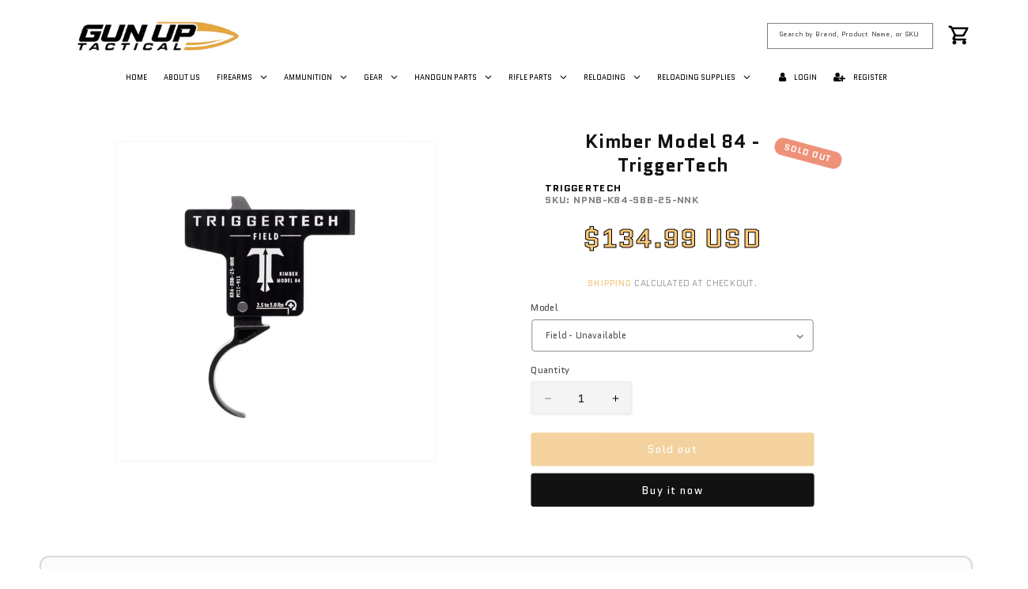

--- FILE ---
content_type: text/html; charset=utf-8
request_url: https://gunuptactical.com/products/kimber-model-84-triggertech
body_size: 41569
content:
<!doctype html>
<html class="js" lang="en">
  <head>
    <meta charset="utf-8">
    <meta http-equiv="X-UA-Compatible" content="IE=edge">
    <meta name="viewport" content="width=device-width,initial-scale=1">
    <meta name="theme-color" content="">
    <link rel="canonical" href="https://gunuptactical.com/products/kimber-model-84-triggertech"><link rel="icon" type="image/png" href="//gunuptactical.com/cdn/shop/files/Gun_Up_Logo_b86e5dfc-cefc-4a98-9895-6bfab9a7a1a8.png?crop=center&height=32&v=1649433357&width=32"><link rel="preconnect" href="https://fonts.shopifycdn.com" crossorigin><title>
      Kimber Model 84 - TriggerTech
 &ndash; Gun Up Tactical</title>

    
      <meta name="description" content="A single stage trigger for Kimber Model 84/84L/8400 WSM/8400 Magnum guns.">
    

    

<meta property="og:site_name" content="Gun Up Tactical">
<meta property="og:url" content="https://gunuptactical.com/products/kimber-model-84-triggertech">
<meta property="og:title" content="Kimber Model 84 - TriggerTech">
<meta property="og:type" content="product">
<meta property="og:description" content="A single stage trigger for Kimber Model 84/84L/8400 WSM/8400 Magnum guns."><meta property="og:image" content="http://gunuptactical.com/cdn/shop/products/K84-SBB-25-NNK_1_ca71fea2-8612-4773-b5c9-a85fde3a6f0b.webp?v=1648135750">
  <meta property="og:image:secure_url" content="https://gunuptactical.com/cdn/shop/products/K84-SBB-25-NNK_1_ca71fea2-8612-4773-b5c9-a85fde3a6f0b.webp?v=1648135750">
  <meta property="og:image:width" content="1500">
  <meta property="og:image:height" content="1650"><meta property="og:price:amount" content="134.99">
  <meta property="og:price:currency" content="USD"><meta name="twitter:card" content="summary_large_image">
<meta name="twitter:title" content="Kimber Model 84 - TriggerTech">
<meta name="twitter:description" content="A single stage trigger for Kimber Model 84/84L/8400 WSM/8400 Magnum guns.">


    <script src="//gunuptactical.com/cdn/shop/t/22/assets/constants.js?v=132983761750457495441762986297" defer="defer"></script>
    <script src="//gunuptactical.com/cdn/shop/t/22/assets/pubsub.js?v=25310214064522200911762986299" defer="defer"></script>
    <script src="//gunuptactical.com/cdn/shop/t/22/assets/global.js?v=7301445359237545521762986297" defer="defer"></script>
    <script src="//gunuptactical.com/cdn/shop/t/22/assets/details-disclosure.js?v=13653116266235556501762986297" defer="defer"></script>
    <script src="//gunuptactical.com/cdn/shop/t/22/assets/details-modal.js?v=25581673532751508451762986297" defer="defer"></script>
    <script src="//gunuptactical.com/cdn/shop/t/22/assets/search-form.js?v=133129549252120666541762986299" defer="defer"></script><script>window.performance && window.performance.mark && window.performance.mark('shopify.content_for_header.start');</script><meta id="shopify-digital-wallet" name="shopify-digital-wallet" content="/32006013059/digital_wallets/dialog">
<link rel="alternate" type="application/json+oembed" href="https://gunuptactical.com/products/kimber-model-84-triggertech.oembed">
<script async="async" src="/checkouts/internal/preloads.js?locale=en-US"></script>
<script id="shopify-features" type="application/json">{"accessToken":"acf1de32aa952185ba72ec833fe9136f","betas":["rich-media-storefront-analytics"],"domain":"gunuptactical.com","predictiveSearch":true,"shopId":32006013059,"locale":"en"}</script>
<script>var Shopify = Shopify || {};
Shopify.shop = "gun-up-tactical.myshopify.com";
Shopify.locale = "en";
Shopify.currency = {"active":"USD","rate":"1.0"};
Shopify.country = "US";
Shopify.theme = {"name":"Gun Up Tactical v2.0 | Dawn 15.4.0 | (11\/12\/25)","id":150450864291,"schema_name":"Dawn","schema_version":"15.4.0","theme_store_id":null,"role":"main"};
Shopify.theme.handle = "null";
Shopify.theme.style = {"id":null,"handle":null};
Shopify.cdnHost = "gunuptactical.com/cdn";
Shopify.routes = Shopify.routes || {};
Shopify.routes.root = "/";</script>
<script type="module">!function(o){(o.Shopify=o.Shopify||{}).modules=!0}(window);</script>
<script>!function(o){function n(){var o=[];function n(){o.push(Array.prototype.slice.apply(arguments))}return n.q=o,n}var t=o.Shopify=o.Shopify||{};t.loadFeatures=n(),t.autoloadFeatures=n()}(window);</script>
<script id="shop-js-analytics" type="application/json">{"pageType":"product"}</script>
<script defer="defer" async type="module" src="//gunuptactical.com/cdn/shopifycloud/shop-js/modules/v2/client.init-shop-cart-sync_C5BV16lS.en.esm.js"></script>
<script defer="defer" async type="module" src="//gunuptactical.com/cdn/shopifycloud/shop-js/modules/v2/chunk.common_CygWptCX.esm.js"></script>
<script type="module">
  await import("//gunuptactical.com/cdn/shopifycloud/shop-js/modules/v2/client.init-shop-cart-sync_C5BV16lS.en.esm.js");
await import("//gunuptactical.com/cdn/shopifycloud/shop-js/modules/v2/chunk.common_CygWptCX.esm.js");

  window.Shopify.SignInWithShop?.initShopCartSync?.({"fedCMEnabled":true,"windoidEnabled":true});

</script>
<script>(function() {
  var isLoaded = false;
  function asyncLoad() {
    if (isLoaded) return;
    isLoaded = true;
    var urls = ["https:\/\/cdn.shopify.com\/s\/files\/1\/0320\/0601\/3059\/t\/5\/assets\/globo.formbuilder.init.js?v=1608332260\u0026shop=gun-up-tactical.myshopify.com","https:\/\/tabs.stationmade.com\/registered-scripts\/tabs-by-station.js?shop=gun-up-tactical.myshopify.com","https:\/\/files-shpf.uc-lab.com\/productfees\/source.js?mw_productfees_t=1706824279\u0026shop=gun-up-tactical.myshopify.com"];
    for (var i = 0; i < urls.length; i++) {
      var s = document.createElement('script');
      s.type = 'text/javascript';
      s.async = true;
      s.src = urls[i];
      var x = document.getElementsByTagName('script')[0];
      x.parentNode.insertBefore(s, x);
    }
  };
  if(window.attachEvent) {
    window.attachEvent('onload', asyncLoad);
  } else {
    window.addEventListener('load', asyncLoad, false);
  }
})();</script>
<script id="__st">var __st={"a":32006013059,"offset":-28800,"reqid":"f8c6eb2b-a60e-4269-86b6-3b69b2fb10e4-1768640655","pageurl":"gunuptactical.com\/products\/kimber-model-84-triggertech","u":"9d64c7cd4732","p":"product","rtyp":"product","rid":7543603822755};</script>
<script>window.ShopifyPaypalV4VisibilityTracking = true;</script>
<script id="captcha-bootstrap">!function(){'use strict';const t='contact',e='account',n='new_comment',o=[[t,t],['blogs',n],['comments',n],[t,'customer']],c=[[e,'customer_login'],[e,'guest_login'],[e,'recover_customer_password'],[e,'create_customer']],r=t=>t.map((([t,e])=>`form[action*='/${t}']:not([data-nocaptcha='true']) input[name='form_type'][value='${e}']`)).join(','),a=t=>()=>t?[...document.querySelectorAll(t)].map((t=>t.form)):[];function s(){const t=[...o],e=r(t);return a(e)}const i='password',u='form_key',d=['recaptcha-v3-token','g-recaptcha-response','h-captcha-response',i],f=()=>{try{return window.sessionStorage}catch{return}},m='__shopify_v',_=t=>t.elements[u];function p(t,e,n=!1){try{const o=window.sessionStorage,c=JSON.parse(o.getItem(e)),{data:r}=function(t){const{data:e,action:n}=t;return t[m]||n?{data:e,action:n}:{data:t,action:n}}(c);for(const[e,n]of Object.entries(r))t.elements[e]&&(t.elements[e].value=n);n&&o.removeItem(e)}catch(o){console.error('form repopulation failed',{error:o})}}const l='form_type',E='cptcha';function T(t){t.dataset[E]=!0}const w=window,h=w.document,L='Shopify',v='ce_forms',y='captcha';let A=!1;((t,e)=>{const n=(g='f06e6c50-85a8-45c8-87d0-21a2b65856fe',I='https://cdn.shopify.com/shopifycloud/storefront-forms-hcaptcha/ce_storefront_forms_captcha_hcaptcha.v1.5.2.iife.js',D={infoText:'Protected by hCaptcha',privacyText:'Privacy',termsText:'Terms'},(t,e,n)=>{const o=w[L][v],c=o.bindForm;if(c)return c(t,g,e,D).then(n);var r;o.q.push([[t,g,e,D],n]),r=I,A||(h.body.append(Object.assign(h.createElement('script'),{id:'captcha-provider',async:!0,src:r})),A=!0)});var g,I,D;w[L]=w[L]||{},w[L][v]=w[L][v]||{},w[L][v].q=[],w[L][y]=w[L][y]||{},w[L][y].protect=function(t,e){n(t,void 0,e),T(t)},Object.freeze(w[L][y]),function(t,e,n,w,h,L){const[v,y,A,g]=function(t,e,n){const i=e?o:[],u=t?c:[],d=[...i,...u],f=r(d),m=r(i),_=r(d.filter((([t,e])=>n.includes(e))));return[a(f),a(m),a(_),s()]}(w,h,L),I=t=>{const e=t.target;return e instanceof HTMLFormElement?e:e&&e.form},D=t=>v().includes(t);t.addEventListener('submit',(t=>{const e=I(t);if(!e)return;const n=D(e)&&!e.dataset.hcaptchaBound&&!e.dataset.recaptchaBound,o=_(e),c=g().includes(e)&&(!o||!o.value);(n||c)&&t.preventDefault(),c&&!n&&(function(t){try{if(!f())return;!function(t){const e=f();if(!e)return;const n=_(t);if(!n)return;const o=n.value;o&&e.removeItem(o)}(t);const e=Array.from(Array(32),(()=>Math.random().toString(36)[2])).join('');!function(t,e){_(t)||t.append(Object.assign(document.createElement('input'),{type:'hidden',name:u})),t.elements[u].value=e}(t,e),function(t,e){const n=f();if(!n)return;const o=[...t.querySelectorAll(`input[type='${i}']`)].map((({name:t})=>t)),c=[...d,...o],r={};for(const[a,s]of new FormData(t).entries())c.includes(a)||(r[a]=s);n.setItem(e,JSON.stringify({[m]:1,action:t.action,data:r}))}(t,e)}catch(e){console.error('failed to persist form',e)}}(e),e.submit())}));const S=(t,e)=>{t&&!t.dataset[E]&&(n(t,e.some((e=>e===t))),T(t))};for(const o of['focusin','change'])t.addEventListener(o,(t=>{const e=I(t);D(e)&&S(e,y())}));const B=e.get('form_key'),M=e.get(l),P=B&&M;t.addEventListener('DOMContentLoaded',(()=>{const t=y();if(P)for(const e of t)e.elements[l].value===M&&p(e,B);[...new Set([...A(),...v().filter((t=>'true'===t.dataset.shopifyCaptcha))])].forEach((e=>S(e,t)))}))}(h,new URLSearchParams(w.location.search),n,t,e,['guest_login'])})(!0,!0)}();</script>
<script integrity="sha256-4kQ18oKyAcykRKYeNunJcIwy7WH5gtpwJnB7kiuLZ1E=" data-source-attribution="shopify.loadfeatures" defer="defer" src="//gunuptactical.com/cdn/shopifycloud/storefront/assets/storefront/load_feature-a0a9edcb.js" crossorigin="anonymous"></script>
<script data-source-attribution="shopify.dynamic_checkout.dynamic.init">var Shopify=Shopify||{};Shopify.PaymentButton=Shopify.PaymentButton||{isStorefrontPortableWallets:!0,init:function(){window.Shopify.PaymentButton.init=function(){};var t=document.createElement("script");t.src="https://gunuptactical.com/cdn/shopifycloud/portable-wallets/latest/portable-wallets.en.js",t.type="module",document.head.appendChild(t)}};
</script>
<script data-source-attribution="shopify.dynamic_checkout.buyer_consent">
  function portableWalletsHideBuyerConsent(e){var t=document.getElementById("shopify-buyer-consent"),n=document.getElementById("shopify-subscription-policy-button");t&&n&&(t.classList.add("hidden"),t.setAttribute("aria-hidden","true"),n.removeEventListener("click",e))}function portableWalletsShowBuyerConsent(e){var t=document.getElementById("shopify-buyer-consent"),n=document.getElementById("shopify-subscription-policy-button");t&&n&&(t.classList.remove("hidden"),t.removeAttribute("aria-hidden"),n.addEventListener("click",e))}window.Shopify?.PaymentButton&&(window.Shopify.PaymentButton.hideBuyerConsent=portableWalletsHideBuyerConsent,window.Shopify.PaymentButton.showBuyerConsent=portableWalletsShowBuyerConsent);
</script>
<script>
  function portableWalletsCleanup(e){e&&e.src&&console.error("Failed to load portable wallets script "+e.src);var t=document.querySelectorAll("shopify-accelerated-checkout .shopify-payment-button__skeleton, shopify-accelerated-checkout-cart .wallet-cart-button__skeleton"),e=document.getElementById("shopify-buyer-consent");for(let e=0;e<t.length;e++)t[e].remove();e&&e.remove()}function portableWalletsNotLoadedAsModule(e){e instanceof ErrorEvent&&"string"==typeof e.message&&e.message.includes("import.meta")&&"string"==typeof e.filename&&e.filename.includes("portable-wallets")&&(window.removeEventListener("error",portableWalletsNotLoadedAsModule),window.Shopify.PaymentButton.failedToLoad=e,"loading"===document.readyState?document.addEventListener("DOMContentLoaded",window.Shopify.PaymentButton.init):window.Shopify.PaymentButton.init())}window.addEventListener("error",portableWalletsNotLoadedAsModule);
</script>

<script type="module" src="https://gunuptactical.com/cdn/shopifycloud/portable-wallets/latest/portable-wallets.en.js" onError="portableWalletsCleanup(this)" crossorigin="anonymous"></script>
<script nomodule>
  document.addEventListener("DOMContentLoaded", portableWalletsCleanup);
</script>

<link id="shopify-accelerated-checkout-styles" rel="stylesheet" media="screen" href="https://gunuptactical.com/cdn/shopifycloud/portable-wallets/latest/accelerated-checkout-backwards-compat.css" crossorigin="anonymous">
<style id="shopify-accelerated-checkout-cart">
        #shopify-buyer-consent {
  margin-top: 1em;
  display: inline-block;
  width: 100%;
}

#shopify-buyer-consent.hidden {
  display: none;
}

#shopify-subscription-policy-button {
  background: none;
  border: none;
  padding: 0;
  text-decoration: underline;
  font-size: inherit;
  cursor: pointer;
}

#shopify-subscription-policy-button::before {
  box-shadow: none;
}

      </style>
<script id="sections-script" data-sections="header" defer="defer" src="//gunuptactical.com/cdn/shop/t/22/compiled_assets/scripts.js?12385"></script>
<script>window.performance && window.performance.mark && window.performance.mark('shopify.content_for_header.end');</script>


    <style data-shopify>
      @font-face {
  font-family: Quantico;
  font-weight: 400;
  font-style: normal;
  font-display: swap;
  src: url("//gunuptactical.com/cdn/fonts/quantico/quantico_n4.6e63eba878761e30c5ffb43a6ee8ab35145a10ed.woff2") format("woff2"),
       url("//gunuptactical.com/cdn/fonts/quantico/quantico_n4.18f9145bdfea61e6ca380f89dbf77ed98e14f33a.woff") format("woff");
}

      @font-face {
  font-family: Quantico;
  font-weight: 700;
  font-style: normal;
  font-display: swap;
  src: url("//gunuptactical.com/cdn/fonts/quantico/quantico_n7.3d54f237228b0bc45791c12073666ec60d721a65.woff2") format("woff2"),
       url("//gunuptactical.com/cdn/fonts/quantico/quantico_n7.4f5f9312f1ed33107057922012647741a88bf8d9.woff") format("woff");
}

      @font-face {
  font-family: Quantico;
  font-weight: 400;
  font-style: italic;
  font-display: swap;
  src: url("//gunuptactical.com/cdn/fonts/quantico/quantico_i4.9999813cd9117a070aa986273b20e58909fa5556.woff2") format("woff2"),
       url("//gunuptactical.com/cdn/fonts/quantico/quantico_i4.2227ffda153f29b47feaad911dc24627bf44dd0f.woff") format("woff");
}

      @font-face {
  font-family: Quantico;
  font-weight: 700;
  font-style: italic;
  font-display: swap;
  src: url("//gunuptactical.com/cdn/fonts/quantico/quantico_i7.28ba18d73de33dcde7f45ee73fdbb0db45a2fb1a.woff2") format("woff2"),
       url("//gunuptactical.com/cdn/fonts/quantico/quantico_i7.6e8f701efa65f9eb522ae669d2d8592231b15ac8.woff") format("woff");
}

      @font-face {
  font-family: Quantico;
  font-weight: 400;
  font-style: normal;
  font-display: swap;
  src: url("//gunuptactical.com/cdn/fonts/quantico/quantico_n4.6e63eba878761e30c5ffb43a6ee8ab35145a10ed.woff2") format("woff2"),
       url("//gunuptactical.com/cdn/fonts/quantico/quantico_n4.18f9145bdfea61e6ca380f89dbf77ed98e14f33a.woff") format("woff");
}


      
        :root,
        .color-scheme-1 {
          --color-background: 255,255,255;
        
          --gradient-background: #ffffff;
        

        

        --color-foreground: 18,18,18;
        --color-background-contrast: 191,191,191;
        --color-shadow: 18,18,18;
        --color-button: 18,18,18;
        --color-button-text: 255,255,255;
        --color-secondary-button: 255,255,255;
        --color-secondary-button-text: 18,18,18;
        --color-link: 18,18,18;
        --color-badge-foreground: 18,18,18;
        --color-badge-background: 255,255,255;
        --color-badge-border: 18,18,18;
        --payment-terms-background-color: rgb(255 255 255);
      }
      
        
        .color-scheme-2 {
          --color-background: 243,243,243;
        
          --gradient-background: #f3f3f3;
        

        

        --color-foreground: 18,18,18;
        --color-background-contrast: 179,179,179;
        --color-shadow: 18,18,18;
        --color-button: 18,18,18;
        --color-button-text: 243,243,243;
        --color-secondary-button: 243,243,243;
        --color-secondary-button-text: 18,18,18;
        --color-link: 18,18,18;
        --color-badge-foreground: 18,18,18;
        --color-badge-background: 243,243,243;
        --color-badge-border: 18,18,18;
        --payment-terms-background-color: rgb(243 243 243);
      }
      
        
        .color-scheme-3 {
          --color-background: 36,40,51;
        
          --gradient-background: #242833;
        

        

        --color-foreground: 255,255,255;
        --color-background-contrast: 47,52,66;
        --color-shadow: 18,18,18;
        --color-button: 255,255,255;
        --color-button-text: 0,0,0;
        --color-secondary-button: 36,40,51;
        --color-secondary-button-text: 255,255,255;
        --color-link: 255,255,255;
        --color-badge-foreground: 255,255,255;
        --color-badge-background: 36,40,51;
        --color-badge-border: 255,255,255;
        --payment-terms-background-color: rgb(36 40 51);
      }
      
        
        .color-scheme-4 {
          --color-background: 0,0,0;
        
          --gradient-background: #000000;
        

        

        --color-foreground: 255,255,255;
        --color-background-contrast: 128,128,128;
        --color-shadow: 18,18,18;
        --color-button: 255,255,255;
        --color-button-text: 18,18,18;
        --color-secondary-button: 0,0,0;
        --color-secondary-button-text: 255,255,255;
        --color-link: 255,255,255;
        --color-badge-foreground: 255,255,255;
        --color-badge-background: 0,0,0;
        --color-badge-border: 255,255,255;
        --payment-terms-background-color: rgb(0 0 0);
      }
      
        
        .color-scheme-5 {
          --color-background: 51,79,180;
        
          --gradient-background: #334fb4;
        

        

        --color-foreground: 255,255,255;
        --color-background-contrast: 23,35,81;
        --color-shadow: 18,18,18;
        --color-button: 255,255,255;
        --color-button-text: 51,79,180;
        --color-secondary-button: 51,79,180;
        --color-secondary-button-text: 255,255,255;
        --color-link: 255,255,255;
        --color-badge-foreground: 255,255,255;
        --color-badge-background: 51,79,180;
        --color-badge-border: 255,255,255;
        --payment-terms-background-color: rgb(51 79 180);
      }
      
        
        .color-scheme-b8ebace3-6760-4504-b11d-ab72e2e120f0 {
          --color-background: 231,165,63;
        
          --gradient-background: #e7a53f;
        

        

        --color-foreground: 18,18,18;
        --color-background-contrast: 148,97,19;
        --color-shadow: 18,18,18;
        --color-button: 18,18,18;
        --color-button-text: 255,255,255;
        --color-secondary-button: 231,165,63;
        --color-secondary-button-text: 18,18,18;
        --color-link: 18,18,18;
        --color-badge-foreground: 18,18,18;
        --color-badge-background: 231,165,63;
        --color-badge-border: 18,18,18;
        --payment-terms-background-color: rgb(231 165 63);
      }
      

      body, .color-scheme-1, .color-scheme-2, .color-scheme-3, .color-scheme-4, .color-scheme-5, .color-scheme-b8ebace3-6760-4504-b11d-ab72e2e120f0 {
        color: rgba(var(--color-foreground), 0.75);
        background-color: rgb(var(--color-background));
      }

      :root {
        --font-body-family: Quantico, sans-serif;
        --font-body-style: normal;
        --font-body-weight: 400;
        --font-body-weight-bold: 700;

        --font-heading-family: Quantico, sans-serif;
        --font-heading-style: normal;
        --font-heading-weight: 400;

        --font-body-scale: 1.0;
        --font-heading-scale: 1.0;

        --media-padding: px;
        --media-border-opacity: 0.05;
        --media-border-width: 1px;
        --media-radius: 0px;
        --media-shadow-opacity: 0.0;
        --media-shadow-horizontal-offset: 0px;
        --media-shadow-vertical-offset: 0px;
        --media-shadow-blur-radius: 5px;
        --media-shadow-visible: 0;

        --page-width: 140rem;
        --page-width-margin: 0rem;

        --product-card-image-padding: 0.0rem;
        --product-card-corner-radius: 0.0rem;
        --product-card-text-alignment: left;
        --product-card-border-width: 0.0rem;
        --product-card-border-opacity: 0.1;
        --product-card-shadow-opacity: 0.0;
        --product-card-shadow-visible: 0;
        --product-card-shadow-horizontal-offset: 0.0rem;
        --product-card-shadow-vertical-offset: 0.4rem;
        --product-card-shadow-blur-radius: 0.5rem;

        --collection-card-image-padding: 0.0rem;
        --collection-card-corner-radius: 0.0rem;
        --collection-card-text-alignment: left;
        --collection-card-border-width: 0.0rem;
        --collection-card-border-opacity: 0.1;
        --collection-card-shadow-opacity: 0.0;
        --collection-card-shadow-visible: 0;
        --collection-card-shadow-horizontal-offset: 0.0rem;
        --collection-card-shadow-vertical-offset: 0.4rem;
        --collection-card-shadow-blur-radius: 0.5rem;

        --blog-card-image-padding: 0.0rem;
        --blog-card-corner-radius: 0.0rem;
        --blog-card-text-alignment: left;
        --blog-card-border-width: 0.0rem;
        --blog-card-border-opacity: 0.1;
        --blog-card-shadow-opacity: 0.0;
        --blog-card-shadow-visible: 0;
        --blog-card-shadow-horizontal-offset: 0.0rem;
        --blog-card-shadow-vertical-offset: 0.4rem;
        --blog-card-shadow-blur-radius: 0.5rem;

        --badge-corner-radius: 4.0rem;

        --popup-border-width: 1px;
        --popup-border-opacity: 0.1;
        --popup-corner-radius: 0px;
        --popup-shadow-opacity: 0.05;
        --popup-shadow-horizontal-offset: 0px;
        --popup-shadow-vertical-offset: 4px;
        --popup-shadow-blur-radius: 5px;

        --drawer-border-width: 1px;
        --drawer-border-opacity: 0.1;
        --drawer-shadow-opacity: 0.0;
        --drawer-shadow-horizontal-offset: 0px;
        --drawer-shadow-vertical-offset: 4px;
        --drawer-shadow-blur-radius: 5px;

        --spacing-sections-desktop: 0px;
        --spacing-sections-mobile: 0px;

        --grid-desktop-vertical-spacing: 8px;
        --grid-desktop-horizontal-spacing: 8px;
        --grid-mobile-vertical-spacing: 4px;
        --grid-mobile-horizontal-spacing: 4px;

        --text-boxes-border-opacity: 0.1;
        --text-boxes-border-width: 0px;
        --text-boxes-radius: 0px;
        --text-boxes-shadow-opacity: 0.0;
        --text-boxes-shadow-visible: 0;
        --text-boxes-shadow-horizontal-offset: 0px;
        --text-boxes-shadow-vertical-offset: 4px;
        --text-boxes-shadow-blur-radius: 5px;

        --buttons-radius: 0px;
        --buttons-radius-outset: 0px;
        --buttons-border-width: 1px;
        --buttons-border-opacity: 1.0;
        --buttons-shadow-opacity: 0.0;
        --buttons-shadow-visible: 0;
        --buttons-shadow-horizontal-offset: 0px;
        --buttons-shadow-vertical-offset: 4px;
        --buttons-shadow-blur-radius: 5px;
        --buttons-border-offset: 0px;

        --inputs-radius: 0px;
        --inputs-border-width: 1px;
        --inputs-border-opacity: 0.55;
        --inputs-shadow-opacity: 0.0;
        --inputs-shadow-horizontal-offset: 0px;
        --inputs-margin-offset: 0px;
        --inputs-shadow-vertical-offset: 4px;
        --inputs-shadow-blur-radius: 5px;
        --inputs-radius-outset: 0px;

        --variant-pills-radius: 40px;
        --variant-pills-border-width: 1px;
        --variant-pills-border-opacity: 0.55;
        --variant-pills-shadow-opacity: 0.0;
        --variant-pills-shadow-horizontal-offset: 0px;
        --variant-pills-shadow-vertical-offset: 4px;
        --variant-pills-shadow-blur-radius: 5px;
      }

      *,
      *::before,
      *::after {
        box-sizing: inherit;
      }

      html {
        box-sizing: border-box;
        font-size: calc(var(--font-body-scale) * 62.5%);
        height: 100%;
      }

      body {
        display: grid;
        grid-template-rows: auto auto 1fr auto;
        grid-template-columns: 100%;
        min-height: 100%;
        margin: 0;
        font-size: 1.5rem;
        letter-spacing: 0.06rem;
        line-height: calc(1 + 0.8 / var(--font-body-scale));
        font-family: var(--font-body-family);
        font-style: var(--font-body-style);
        font-weight: var(--font-body-weight);
      }

      @media screen and (min-width: 750px) {
        body {
          font-size: 1.6rem;
        }
      }
    </style>

    <link href="//gunuptactical.com/cdn/shop/t/22/assets/base.css?v=168078385662705861501763139896" rel="stylesheet" type="text/css" media="all" />
    <link rel="stylesheet" href="//gunuptactical.com/cdn/shop/t/22/assets/component-cart-items.css?v=13033300910818915211762986297" media="print" onload="this.media='all'">
      <link rel="preload" as="font" href="//gunuptactical.com/cdn/fonts/quantico/quantico_n4.6e63eba878761e30c5ffb43a6ee8ab35145a10ed.woff2" type="font/woff2" crossorigin>
      

      <link rel="preload" as="font" href="//gunuptactical.com/cdn/fonts/quantico/quantico_n4.6e63eba878761e30c5ffb43a6ee8ab35145a10ed.woff2" type="font/woff2" crossorigin>
      
<link
        rel="stylesheet"
        href="//gunuptactical.com/cdn/shop/t/22/assets/component-predictive-search.css?v=118923337488134913561762986297"
        media="print"
        onload="this.media='all'"
      ><script>
      if (Shopify.designMode) {
        document.documentElement.classList.add('shopify-design-mode');
      }
    </script>
  <!-- BEGIN app block: shopify://apps/power-tools-filter-menu/blocks/colors/6ae6bf19-7d76-44e9-9e0e-5df155960acd --><script>
  (window.powerToolsSettings = window.powerToolsSettings || {}).classes = (window.powerToolsSettings.classes || []).concat(["swatch-type-swatch"]);
</script>
<!-- BEGIN app snippet: filter-menu-colors-css --><style>
  .pt_hidden_by_embed { display: none!important; }

  .filter-menu {
    background-color: rgba(0,0,0,0);
    border-radius: 3px;
    padding: 0px;
    border: 1px solid rgba(0,0,0,0);
  }
  .filter-group .filter-clear {
    background-color: #EEE;
    color: #222;
  }
  .filter-group .filter-clear:hover {
    background-color: #DDD;
    color: #222;
  }
  .filter-group h4 {
    color: #222;
    border-bottom: 1px solid #DDD;
  }
  .filter-group + .filter-group h4 {
    border-top: 1px solid rgba(0,0,0,0);
  }
  .filter-group li a {
    text-indent: -21px;
    padding-left: 21px;
  }
  .filter-group li a, .filter-group li a:visited, .filter-group .collection-count {
    color: #222;
  }
  .filter-group .collection-count {
    color: #888;
  }
  .filter-group li.selected a {
    color: #333;
  }
  .filter-group li:hover a {
    color: #444;
  }
  i.check-icon,
  .pt-display-dropdown .filter-clear,
  .pt-display-dropdown .menu-trigger:after,
  .filter-group h4:after {
    color: #888;
  }
  .selected i.check-icon {
    color: #444;
  }
  i.check-icon:before,
  .pt-display-dropdown .filter-clear:before {
    content: "\e800";
    vertical-align: bottom;
    height: 17px;
    line-height: 17px;
    width: 17px;
    font-size: 15px;
  }
  .is-safari i.check-icon:before {
    vertical-align: bottom;
  }
  a:hover i.check-icon:before {
    content: "\e801";
  }
  .selected i.check-icon:before {
    content: "\e802";
  }
  .selected a:hover i.check-icon:before {
    content: "\e803";
  }
  
  .pt-display-swatch ul li .collection-name {
    min-height: 17px;
  
    width: 27px;
    min-height: 27px;
  
  }
  .pt-display-swatch i.check-icon:before {
    content: "\e812";
  
    height: 27px;
    line-height: 27px;
    width: 27px;
    font-size: 25px;
  
  }
  .pt-display-swatch a:hover i.check-icon:before {
    content: "\e813";
  }
  .pt-display-swatch .selected i.check-icon:before {
    content: "\e814";
  }
  .pt-display-swatch .selected a:hover i.check-icon:before {
    content: "\e815";
  }.pt-display-swatch ul .filter-active-color-royal-blue .collection-name .check-icon,
  .pt-display-swatch ul .filter-active-colour-royal-blue .collection-name .check-icon,
  .pt-display-swatch ul .filter-active-royal-blue .collection-name .check-icon,
  .pt-display-swatch ul .filter-active-color_royal-blue .collection-name .check-icon,
  .pt-display-swatch ul .filter-active-colour_royal-blue .collection-name .check-icon {
    color: #4169e1;
  }.pt-display-swatch ul .filter-active-color-ivory .collection-name .check-icon,
  .pt-display-swatch ul .filter-active-colour-ivory .collection-name .check-icon,
  .pt-display-swatch ul .filter-active-ivory .collection-name .check-icon,
  .pt-display-swatch ul .filter-active-color_ivory .collection-name .check-icon,
  .pt-display-swatch ul .filter-active-colour_ivory .collection-name .check-icon {
    color: #FFFFF0;
  }.pt-display-swatch ul .filter-active-color-lavender .collection-name .check-icon,
  .pt-display-swatch ul .filter-active-colour-lavender .collection-name .check-icon,
  .pt-display-swatch ul .filter-active-lavender .collection-name .check-icon,
  .pt-display-swatch ul .filter-active-color_lavender .collection-name .check-icon,
  .pt-display-swatch ul .filter-active-colour_lavender .collection-name .check-icon {
    color: #E6E6FA;
  }.pt-display-swatch ul .filter-active-color-lilac .collection-name .check-icon,
  .pt-display-swatch ul .filter-active-colour-lilac .collection-name .check-icon,
  .pt-display-swatch ul .filter-active-lilac .collection-name .check-icon,
  .pt-display-swatch ul .filter-active-color_lilac .collection-name .check-icon,
  .pt-display-swatch ul .filter-active-colour_lilac .collection-name .check-icon {
    color: #c8a2c8;
  }.pt-display-swatch ul .filter-active-color-plum .collection-name .check-icon,
  .pt-display-swatch ul .filter-active-colour-plum .collection-name .check-icon,
  .pt-display-swatch ul .filter-active-plum .collection-name .check-icon,
  .pt-display-swatch ul .filter-active-color_plum .collection-name .check-icon,
  .pt-display-swatch ul .filter-active-colour_plum .collection-name .check-icon {
    color: #DDA0DD;
  }.pt-display-swatch ul .filter-active-color-fuchsia .collection-name .check-icon,
  .pt-display-swatch ul .filter-active-colour-fuchsia .collection-name .check-icon,
  .pt-display-swatch ul .filter-active-fuchsia .collection-name .check-icon,
  .pt-display-swatch ul .filter-active-color_fuchsia .collection-name .check-icon,
  .pt-display-swatch ul .filter-active-colour_fuchsia .collection-name .check-icon {
    color: #FF00FF;
  }.pt-display-swatch ul .filter-active-color-magenta .collection-name .check-icon,
  .pt-display-swatch ul .filter-active-colour-magenta .collection-name .check-icon,
  .pt-display-swatch ul .filter-active-magenta .collection-name .check-icon,
  .pt-display-swatch ul .filter-active-color_magenta .collection-name .check-icon,
  .pt-display-swatch ul .filter-active-colour_magenta .collection-name .check-icon {
    color: #FF00FF;
  }.pt-display-swatch ul .filter-active-color-indigo .collection-name .check-icon,
  .pt-display-swatch ul .filter-active-colour-indigo .collection-name .check-icon,
  .pt-display-swatch ul .filter-active-indigo .collection-name .check-icon,
  .pt-display-swatch ul .filter-active-color_indigo .collection-name .check-icon,
  .pt-display-swatch ul .filter-active-colour_indigo .collection-name .check-icon {
    color: #4B0082;
  }.pt-display-swatch ul .filter-active-color-peach .collection-name .check-icon,
  .pt-display-swatch ul .filter-active-colour-peach .collection-name .check-icon,
  .pt-display-swatch ul .filter-active-peach .collection-name .check-icon,
  .pt-display-swatch ul .filter-active-color_peach .collection-name .check-icon,
  .pt-display-swatch ul .filter-active-colour_peach .collection-name .check-icon {
    color: #FFDAB9;
  }.pt-display-swatch ul .filter-active-color-grape .collection-name .check-icon,
  .pt-display-swatch ul .filter-active-colour-grape .collection-name .check-icon,
  .pt-display-swatch ul .filter-active-grape .collection-name .check-icon,
  .pt-display-swatch ul .filter-active-color_grape .collection-name .check-icon,
  .pt-display-swatch ul .filter-active-colour_grape .collection-name .check-icon {
    color: #8B008B;
  }.pt-display-swatch ul .filter-active-color-teal .collection-name .check-icon,
  .pt-display-swatch ul .filter-active-colour-teal .collection-name .check-icon,
  .pt-display-swatch ul .filter-active-teal .collection-name .check-icon,
  .pt-display-swatch ul .filter-active-color_teal .collection-name .check-icon,
  .pt-display-swatch ul .filter-active-colour_teal .collection-name .check-icon {
    color: #008080;
  }.pt-display-swatch ul .filter-active-color-cyan .collection-name .check-icon,
  .pt-display-swatch ul .filter-active-colour-cyan .collection-name .check-icon,
  .pt-display-swatch ul .filter-active-cyan .collection-name .check-icon,
  .pt-display-swatch ul .filter-active-color_cyan .collection-name .check-icon,
  .pt-display-swatch ul .filter-active-colour_cyan .collection-name .check-icon {
    color: #00FFFF;
  }.pt-display-swatch ul .filter-active-color-champagne .collection-name .check-icon,
  .pt-display-swatch ul .filter-active-colour-champagne .collection-name .check-icon,
  .pt-display-swatch ul .filter-active-champagne .collection-name .check-icon,
  .pt-display-swatch ul .filter-active-color_champagne .collection-name .check-icon,
  .pt-display-swatch ul .filter-active-colour_champagne .collection-name .check-icon {
    color: #fad6a5;
  }.pt-display-swatch ul .filter-active-color-beige .collection-name .check-icon,
  .pt-display-swatch ul .filter-active-colour-beige .collection-name .check-icon,
  .pt-display-swatch ul .filter-active-beige .collection-name .check-icon,
  .pt-display-swatch ul .filter-active-color_beige .collection-name .check-icon,
  .pt-display-swatch ul .filter-active-colour_beige .collection-name .check-icon {
    color: #e4caab;
  }.pt-display-swatch ul .filter-active-color-black .collection-name .check-icon,
  .pt-display-swatch ul .filter-active-colour-black .collection-name .check-icon,
  .pt-display-swatch ul .filter-active-black .collection-name .check-icon,
  .pt-display-swatch ul .filter-active-color_black .collection-name .check-icon,
  .pt-display-swatch ul .filter-active-colour_black .collection-name .check-icon {
    color: #222;
  }.pt-display-swatch ul .filter-active-color-blue .collection-name .check-icon,
  .pt-display-swatch ul .filter-active-colour-blue .collection-name .check-icon,
  .pt-display-swatch ul .filter-active-blue .collection-name .check-icon,
  .pt-display-swatch ul .filter-active-color_blue .collection-name .check-icon,
  .pt-display-swatch ul .filter-active-colour_blue .collection-name .check-icon {
    color: #5566FF;
  }.pt-display-swatch ul .filter-active-color-brown .collection-name .check-icon,
  .pt-display-swatch ul .filter-active-colour-brown .collection-name .check-icon,
  .pt-display-swatch ul .filter-active-brown .collection-name .check-icon,
  .pt-display-swatch ul .filter-active-color_brown .collection-name .check-icon,
  .pt-display-swatch ul .filter-active-colour_brown .collection-name .check-icon {
    color: #7a4a38;
  }.pt-display-swatch ul .filter-active-color-camel .collection-name .check-icon,
  .pt-display-swatch ul .filter-active-colour-camel .collection-name .check-icon,
  .pt-display-swatch ul .filter-active-camel .collection-name .check-icon,
  .pt-display-swatch ul .filter-active-color_camel .collection-name .check-icon,
  .pt-display-swatch ul .filter-active-colour_camel .collection-name .check-icon {
    color: #c9802b;
  }.pt-display-swatch ul .filter-active-color-clear .collection-name .check-icon,
  .pt-display-swatch ul .filter-active-colour-clear .collection-name .check-icon,
  .pt-display-swatch ul .filter-active-clear .collection-name .check-icon,
  .pt-display-swatch ul .filter-active-color_clear .collection-name .check-icon,
  .pt-display-swatch ul .filter-active-colour_clear .collection-name .check-icon {
    color: #e6f5f5;
  }.pt-display-swatch ul .filter-active-color-gold .collection-name .check-icon,
  .pt-display-swatch ul .filter-active-colour-gold .collection-name .check-icon,
  .pt-display-swatch ul .filter-active-gold .collection-name .check-icon,
  .pt-display-swatch ul .filter-active-color_gold .collection-name .check-icon,
  .pt-display-swatch ul .filter-active-colour_gold .collection-name .check-icon {
    color: gold;
  }.pt-display-swatch ul .filter-active-color-green .collection-name .check-icon,
  .pt-display-swatch ul .filter-active-colour-green .collection-name .check-icon,
  .pt-display-swatch ul .filter-active-green .collection-name .check-icon,
  .pt-display-swatch ul .filter-active-color_green .collection-name .check-icon,
  .pt-display-swatch ul .filter-active-colour_green .collection-name .check-icon {
    color: #55DD99;
  }.pt-display-swatch ul .filter-active-color-gray .collection-name .check-icon,
  .pt-display-swatch ul .filter-active-colour-gray .collection-name .check-icon,
  .pt-display-swatch ul .filter-active-gray .collection-name .check-icon,
  .pt-display-swatch ul .filter-active-color_gray .collection-name .check-icon,
  .pt-display-swatch ul .filter-active-colour_gray .collection-name .check-icon {
    color: #999;
  }.pt-display-swatch ul .filter-active-color-grey .collection-name .check-icon,
  .pt-display-swatch ul .filter-active-colour-grey .collection-name .check-icon,
  .pt-display-swatch ul .filter-active-grey .collection-name .check-icon,
  .pt-display-swatch ul .filter-active-color_grey .collection-name .check-icon,
  .pt-display-swatch ul .filter-active-colour_grey .collection-name .check-icon {
    color: #999;
  }.pt-display-swatch ul .filter-active-color-leopard .collection-name .check-icon,
  .pt-display-swatch ul .filter-active-colour-leopard .collection-name .check-icon,
  .pt-display-swatch ul .filter-active-leopard .collection-name .check-icon,
  .pt-display-swatch ul .filter-active-color_leopard .collection-name .check-icon,
  .pt-display-swatch ul .filter-active-colour_leopard .collection-name .check-icon {
    color: #eb9e48;
  }.pt-display-swatch ul .filter-active-color-mint .collection-name .check-icon,
  .pt-display-swatch ul .filter-active-colour-mint .collection-name .check-icon,
  .pt-display-swatch ul .filter-active-mint .collection-name .check-icon,
  .pt-display-swatch ul .filter-active-color_mint .collection-name .check-icon,
  .pt-display-swatch ul .filter-active-colour_mint .collection-name .check-icon {
    color: #7bdea7;
  }.pt-display-swatch ul .filter-active-color-multi .collection-name .check-icon,
  .pt-display-swatch ul .filter-active-colour-multi .collection-name .check-icon,
  .pt-display-swatch ul .filter-active-multi .collection-name .check-icon,
  .pt-display-swatch ul .filter-active-color_multi .collection-name .check-icon,
  .pt-display-swatch ul .filter-active-colour_multi .collection-name .check-icon {
    color: #eb9e48;
  }.pt-display-swatch ul .filter-active-color-multi-color .collection-name .check-icon,
  .pt-display-swatch ul .filter-active-colour-multi-color .collection-name .check-icon,
  .pt-display-swatch ul .filter-active-multi-color .collection-name .check-icon,
  .pt-display-swatch ul .filter-active-color_multi-color .collection-name .check-icon,
  .pt-display-swatch ul .filter-active-colour_multi-color .collection-name .check-icon {
    color: #eb9e48;
  }.pt-display-swatch ul .filter-active-color-mustard .collection-name .check-icon,
  .pt-display-swatch ul .filter-active-colour-mustard .collection-name .check-icon,
  .pt-display-swatch ul .filter-active-mustard .collection-name .check-icon,
  .pt-display-swatch ul .filter-active-color_mustard .collection-name .check-icon,
  .pt-display-swatch ul .filter-active-colour_mustard .collection-name .check-icon {
    color: mustard;
  }.pt-display-swatch ul .filter-active-color-navy-blue .collection-name .check-icon,
  .pt-display-swatch ul .filter-active-colour-navy-blue .collection-name .check-icon,
  .pt-display-swatch ul .filter-active-navy-blue .collection-name .check-icon,
  .pt-display-swatch ul .filter-active-color_navy-blue .collection-name .check-icon,
  .pt-display-swatch ul .filter-active-colour_navy-blue .collection-name .check-icon {
    color: #000073;
  }.pt-display-swatch ul .filter-active-color-navy .collection-name .check-icon,
  .pt-display-swatch ul .filter-active-colour-navy .collection-name .check-icon,
  .pt-display-swatch ul .filter-active-navy .collection-name .check-icon,
  .pt-display-swatch ul .filter-active-color_navy .collection-name .check-icon,
  .pt-display-swatch ul .filter-active-colour_navy .collection-name .check-icon {
    color: #000073;
  }.pt-display-swatch ul .filter-active-color-nude .collection-name .check-icon,
  .pt-display-swatch ul .filter-active-colour-nude .collection-name .check-icon,
  .pt-display-swatch ul .filter-active-nude .collection-name .check-icon,
  .pt-display-swatch ul .filter-active-color_nude .collection-name .check-icon,
  .pt-display-swatch ul .filter-active-colour_nude .collection-name .check-icon {
    color: #f3e0c9;
  }.pt-display-swatch ul .filter-active-color-cream .collection-name .check-icon,
  .pt-display-swatch ul .filter-active-colour-cream .collection-name .check-icon,
  .pt-display-swatch ul .filter-active-cream .collection-name .check-icon,
  .pt-display-swatch ul .filter-active-color_cream .collection-name .check-icon,
  .pt-display-swatch ul .filter-active-colour_cream .collection-name .check-icon {
    color: #ffe9cf;
  }.pt-display-swatch ul .filter-active-color-orange .collection-name .check-icon,
  .pt-display-swatch ul .filter-active-colour-orange .collection-name .check-icon,
  .pt-display-swatch ul .filter-active-orange .collection-name .check-icon,
  .pt-display-swatch ul .filter-active-color_orange .collection-name .check-icon,
  .pt-display-swatch ul .filter-active-colour_orange .collection-name .check-icon {
    color: orange;
  }.pt-display-swatch ul .filter-active-color-pink .collection-name .check-icon,
  .pt-display-swatch ul .filter-active-colour-pink .collection-name .check-icon,
  .pt-display-swatch ul .filter-active-pink .collection-name .check-icon,
  .pt-display-swatch ul .filter-active-color_pink .collection-name .check-icon,
  .pt-display-swatch ul .filter-active-colour_pink .collection-name .check-icon {
    color: #f436a1;
  }.pt-display-swatch ul .filter-active-color-purple .collection-name .check-icon,
  .pt-display-swatch ul .filter-active-colour-purple .collection-name .check-icon,
  .pt-display-swatch ul .filter-active-purple .collection-name .check-icon,
  .pt-display-swatch ul .filter-active-color_purple .collection-name .check-icon,
  .pt-display-swatch ul .filter-active-colour_purple .collection-name .check-icon {
    color: purple;
  }.pt-display-swatch ul .filter-active-color-red .collection-name .check-icon,
  .pt-display-swatch ul .filter-active-colour-red .collection-name .check-icon,
  .pt-display-swatch ul .filter-active-red .collection-name .check-icon,
  .pt-display-swatch ul .filter-active-color_red .collection-name .check-icon,
  .pt-display-swatch ul .filter-active-colour_red .collection-name .check-icon {
    color: red;
  }.pt-display-swatch ul .filter-active-color-rose .collection-name .check-icon,
  .pt-display-swatch ul .filter-active-colour-rose .collection-name .check-icon,
  .pt-display-swatch ul .filter-active-rose .collection-name .check-icon,
  .pt-display-swatch ul .filter-active-color_rose .collection-name .check-icon,
  .pt-display-swatch ul .filter-active-colour_rose .collection-name .check-icon {
    color: #edd0d6;
  }.pt-display-swatch ul .filter-active-color-rust .collection-name .check-icon,
  .pt-display-swatch ul .filter-active-colour-rust .collection-name .check-icon,
  .pt-display-swatch ul .filter-active-rust .collection-name .check-icon,
  .pt-display-swatch ul .filter-active-color_rust .collection-name .check-icon,
  .pt-display-swatch ul .filter-active-colour_rust .collection-name .check-icon {
    color: #c34c1e;
  }.pt-display-swatch ul .filter-active-color-salmon .collection-name .check-icon,
  .pt-display-swatch ul .filter-active-colour-salmon .collection-name .check-icon,
  .pt-display-swatch ul .filter-active-salmon .collection-name .check-icon,
  .pt-display-swatch ul .filter-active-color_salmon .collection-name .check-icon,
  .pt-display-swatch ul .filter-active-colour_salmon .collection-name .check-icon {
    color: salmon;
  }.pt-display-swatch ul .filter-active-color-silver .collection-name .check-icon,
  .pt-display-swatch ul .filter-active-colour-silver .collection-name .check-icon,
  .pt-display-swatch ul .filter-active-silver .collection-name .check-icon,
  .pt-display-swatch ul .filter-active-color_silver .collection-name .check-icon,
  .pt-display-swatch ul .filter-active-colour_silver .collection-name .check-icon {
    color: silver;
  }.pt-display-swatch ul .filter-active-color-tan .collection-name .check-icon,
  .pt-display-swatch ul .filter-active-colour-tan .collection-name .check-icon,
  .pt-display-swatch ul .filter-active-tan .collection-name .check-icon,
  .pt-display-swatch ul .filter-active-color_tan .collection-name .check-icon,
  .pt-display-swatch ul .filter-active-colour_tan .collection-name .check-icon {
    color: tan;
  }.pt-display-swatch ul .filter-active-color-taupe .collection-name .check-icon,
  .pt-display-swatch ul .filter-active-colour-taupe .collection-name .check-icon,
  .pt-display-swatch ul .filter-active-taupe .collection-name .check-icon,
  .pt-display-swatch ul .filter-active-color_taupe .collection-name .check-icon,
  .pt-display-swatch ul .filter-active-colour_taupe .collection-name .check-icon {
    color: #b1a79b;
  }.pt-display-swatch ul .filter-active-color-white .collection-name .check-icon,
  .pt-display-swatch ul .filter-active-colour-white .collection-name .check-icon,
  .pt-display-swatch ul .filter-active-white .collection-name .check-icon,
  .pt-display-swatch ul .filter-active-color_white .collection-name .check-icon,
  .pt-display-swatch ul .filter-active-colour_white .collection-name .check-icon {
    color: #FFFFFF;
  }.pt-display-swatch ul .filter-active-color-wine .collection-name .check-icon,
  .pt-display-swatch ul .filter-active-colour-wine .collection-name .check-icon,
  .pt-display-swatch ul .filter-active-wine .collection-name .check-icon,
  .pt-display-swatch ul .filter-active-color_wine .collection-name .check-icon,
  .pt-display-swatch ul .filter-active-colour_wine .collection-name .check-icon {
    color: #a61a3b;
  }.pt-display-swatch ul .filter-active-color-yellow .collection-name .check-icon,
  .pt-display-swatch ul .filter-active-colour-yellow .collection-name .check-icon,
  .pt-display-swatch ul .filter-active-yellow .collection-name .check-icon,
  .pt-display-swatch ul .filter-active-color_yellow .collection-name .check-icon,
  .pt-display-swatch ul .filter-active-colour_yellow .collection-name .check-icon {
    color: yellow;
  }.pt-display-swatch ul .filter-active-color-coral .collection-name .check-icon,
  .pt-display-swatch ul .filter-active-colour-coral .collection-name .check-icon,
  .pt-display-swatch ul .filter-active-coral .collection-name .check-icon,
  .pt-display-swatch ul .filter-active-color_coral .collection-name .check-icon,
  .pt-display-swatch ul .filter-active-colour_coral .collection-name .check-icon {
    color: #FFD8CA;
  }.pt-display-swatch ul .filter-active-color-ecru .collection-name .check-icon,
  .pt-display-swatch ul .filter-active-colour-ecru .collection-name .check-icon,
  .pt-display-swatch ul .filter-active-ecru .collection-name .check-icon,
  .pt-display-swatch ul .filter-active-color_ecru .collection-name .check-icon,
  .pt-display-swatch ul .filter-active-colour_ecru .collection-name .check-icon {
    color: #F3EFE0;
  }.pt-display-swatch ul .filter-active-color-oatmeal .collection-name .check-icon,
  .pt-display-swatch ul .filter-active-colour-oatmeal .collection-name .check-icon,
  .pt-display-swatch ul .filter-active-oatmeal .collection-name .check-icon,
  .pt-display-swatch ul .filter-active-color_oatmeal .collection-name .check-icon,
  .pt-display-swatch ul .filter-active-colour_oatmeal .collection-name .check-icon {
    color: #E0DCC8;
  }.pt-display-swatch ul .filter-active-color-light-blue .collection-name .check-icon,
  .pt-display-swatch ul .filter-active-colour-light-blue .collection-name .check-icon,
  .pt-display-swatch ul .filter-active-light-blue .collection-name .check-icon,
  .pt-display-swatch ul .filter-active-color_light-blue .collection-name .check-icon,
  .pt-display-swatch ul .filter-active-colour_light-blue .collection-name .check-icon {
    color: #c5e3ed;
  }.pt-display-swatch ul .filter-active-color-cranberry .collection-name .check-icon,
  .pt-display-swatch ul .filter-active-colour-cranberry .collection-name .check-icon,
  .pt-display-swatch ul .filter-active-cranberry .collection-name .check-icon,
  .pt-display-swatch ul .filter-active-color_cranberry .collection-name .check-icon,
  .pt-display-swatch ul .filter-active-colour_cranberry .collection-name .check-icon {
    color: #9f000f;
  }.pt-display-swatch ul .filter-active-color-turquoise .collection-name .check-icon,
  .pt-display-swatch ul .filter-active-colour-turquoise .collection-name .check-icon,
  .pt-display-swatch ul .filter-active-turquoise .collection-name .check-icon,
  .pt-display-swatch ul .filter-active-color_turquoise .collection-name .check-icon,
  .pt-display-swatch ul .filter-active-colour_turquoise .collection-name .check-icon {
    color: #00c5cd;
  }.pt-display-swatch ul .filter-active-color-burgundy .collection-name .check-icon,
  .pt-display-swatch ul .filter-active-colour-burgundy .collection-name .check-icon,
  .pt-display-swatch ul .filter-active-burgundy .collection-name .check-icon,
  .pt-display-swatch ul .filter-active-color_burgundy .collection-name .check-icon,
  .pt-display-swatch ul .filter-active-colour_burgundy .collection-name .check-icon {
    color: #8c001a;
  }.pt-display-swatch ul .filter-active-color-golden .collection-name .check-icon,
  .pt-display-swatch ul .filter-active-colour-golden .collection-name .check-icon,
  .pt-display-swatch ul .filter-active-golden .collection-name .check-icon,
  .pt-display-swatch ul .filter-active-color_golden .collection-name .check-icon,
  .pt-display-swatch ul .filter-active-colour_golden .collection-name .check-icon {
    color: #ffd700;
  }.pt-display-swatch ul .filter-active-color-khaki .collection-name .check-icon,
  .pt-display-swatch ul .filter-active-colour-khaki .collection-name .check-icon,
  .pt-display-swatch ul .filter-active-khaki .collection-name .check-icon,
  .pt-display-swatch ul .filter-active-color_khaki .collection-name .check-icon,
  .pt-display-swatch ul .filter-active-colour_khaki .collection-name .check-icon {
    color: #f0e68c;
  }.pt-display-swatch ul .filter-active-color-heather-grey .collection-name .check-icon,
  .pt-display-swatch ul .filter-active-colour-heather-grey .collection-name .check-icon,
  .pt-display-swatch ul .filter-active-heather-grey .collection-name .check-icon,
  .pt-display-swatch ul .filter-active-color_heather-grey .collection-name .check-icon,
  .pt-display-swatch ul .filter-active-colour_heather-grey .collection-name .check-icon {
    color: #606060;
  }.pt-display-swatch ul .filter-active-color-heather-black .collection-name .check-icon,
  .pt-display-swatch ul .filter-active-colour-heather-black .collection-name .check-icon,
  .pt-display-swatch ul .filter-active-heather-black .collection-name .check-icon,
  .pt-display-swatch ul .filter-active-color_heather-black .collection-name .check-icon,
  .pt-display-swatch ul .filter-active-colour_heather-black .collection-name .check-icon {
    color: #303030;
  }.pt-display-swatch ul .filter-active-color-violet .collection-name .check-icon,
  .pt-display-swatch ul .filter-active-colour-violet .collection-name .check-icon,
  .pt-display-swatch ul .filter-active-violet .collection-name .check-icon,
  .pt-display-swatch ul .filter-active-color_violet .collection-name .check-icon,
  .pt-display-swatch ul .filter-active-colour_violet .collection-name .check-icon {
    color: #7F00FF;
  }.pt-display-swatch ul .filter-active-color-white .collection-name .check-icon,
  .pt-display-swatch ul .filter-active-colour-white .collection-name .check-icon,
  .pt-display-swatch ul .filter-active-white .collection-name .check-icon,
  .pt-display-swatch ul .filter-active-color_white .collection-name .check-icon,
  .pt-display-swatch ul .filter-active-colour_white .collection-name .check-icon {
    /* text-shadow: -1px 0 #888, 0 1px #888, 1px 0 #888, 0 -1px #888; */
    filter: drop-shadow(0 0 1px #333);
  }.pt-display-swatch ul .filter-active-color-ivory .collection-name .check-icon,
  .pt-display-swatch ul .filter-active-colour-ivory .collection-name .check-icon,
  .pt-display-swatch ul .filter-active-ivory .collection-name .check-icon,
  .pt-display-swatch ul .filter-active-color_ivory .collection-name .check-icon,
  .pt-display-swatch ul .filter-active-colour_ivory .collection-name .check-icon {
    /* text-shadow: -1px 0 #888, 0 1px #888, 1px 0 #888, 0 -1px #888; */
    filter: drop-shadow(0 0 1px #333);
  }.pt-display-swatch ul .filter-active-color-snow .collection-name .check-icon,
  .pt-display-swatch ul .filter-active-colour-snow .collection-name .check-icon,
  .pt-display-swatch ul .filter-active-snow .collection-name .check-icon,
  .pt-display-swatch ul .filter-active-color_snow .collection-name .check-icon,
  .pt-display-swatch ul .filter-active-colour_snow .collection-name .check-icon {
    /* text-shadow: -1px 0 #888, 0 1px #888, 1px 0 #888, 0 -1px #888; */
    filter: drop-shadow(0 0 1px #333);
  }.filter-menu .pt-display-dropdown .menu-trigger {
    color: #222;
  }

  .pt-mobile .filter-menu {
    padding-left: 0px;
    padding-right: 0px;
  }
</style>
<!-- END app snippet -->
<!-- END app block --><!-- BEGIN app block: shopify://apps/power-tools-filter-menu/blocks/view-more/6ae6bf19-7d76-44e9-9e0e-5df155960acd --><script>
  (window.powerToolsSettings = window.powerToolsSettings || {}).classes = (window.powerToolsSettings.classes || []).concat("view-more-enabled");
  Object.assign(window.powerToolsSettings, { ptViewMoreMaxCount: '10', ptViewMoreText: '' });
</script>

<!-- END app block --><!-- BEGIN app block: shopify://apps/globo-mega-menu/blocks/app-embed/7a00835e-fe40-45a5-a615-2eb4ab697b58 -->
<link href="//cdn.shopify.com/extensions/019b6e53-04e2-713c-aa06-5bced6079bf6/menufrontend-304/assets/main-navigation-styles.min.css" rel="stylesheet" type="text/css" media="all" />
<link href="//cdn.shopify.com/extensions/019b6e53-04e2-713c-aa06-5bced6079bf6/menufrontend-304/assets/theme-styles.min.css" rel="stylesheet" type="text/css" media="all" />
<script type="text/javascript" hs-ignore data-cookieconsent="ignore" data-ccm-injected>
document.getElementsByTagName('html')[0].classList.add('globo-menu-loading');
window.GloboMenuConfig = window.GloboMenuConfig || {}
window.GloboMenuConfig.curLocale = "en";
window.GloboMenuConfig.shop = "gun-up-tactical.myshopify.com";
window.GloboMenuConfig.GloboMenuLocale = "en";
window.GloboMenuConfig.locale = "en";
window.menuRootUrl = "";
window.GloboMenuCustomer = false;
window.GloboMenuAssetsUrl = 'https://cdn.shopify.com/extensions/019b6e53-04e2-713c-aa06-5bced6079bf6/menufrontend-304/assets/';
window.GloboMenuFilesUrl = '//gunuptactical.com/cdn/shop/files/';
window.GloboMenuLinklists = {"main-menu": [{'url' :"\/", 'title': "Home"},{'url' :"\/", 'title': "Accessories"},{'url' :"\/collections\/firearms", 'title': "Firearms"},{'url' :"\/collections\/ammo", 'title': "Ammo"},{'url' :"\/", 'title': "Gear"},{'url' :"\/", 'title': "Cleaning Supplies"},{'url' :"\/", 'title': "Gun Parts"},{'url' :"\/collections\/reloaders", 'title': "Reloaders"}],"footer": [{'url' :"\/pages\/about-us", 'title': "About Us"},{'url' :"\/pages\/contact-us", 'title': "Contact Us"},{'url' :"https:\/\/gunuptactical.com\/collections\/apparel", 'title': "T-shirts"},{'url' :"\/policies\/privacy-policy", 'title': "Privacy Policy"},{'url' :"\/policies\/shipping-policy", 'title': "Shipping"},{'url' :"\/policies\/refund-policy", 'title': "Refund Policy"},{'url' :"\/policies\/terms-of-service", 'title': "Terms of Service"}],"company-policy": [{'url' :"\/pages\/about-us", 'title': "About Us"},{'url' :"\/pages\/contact-us", 'title': "Contact Us"},{'url' :"\/policies\/privacy-policy", 'title': "Privacy Policy"},{'url' :"\/policies\/refund-policy", 'title': "Refund Policy"},{'url' :"\/policies\/shipping-policy", 'title': "Shipping Policy"},{'url' :"\/policies\/terms-of-service", 'title': "Terms of Service"}],"local-information": [{'url' :"\/pages\/constitution", 'title': "Constitution"},{'url' :"\/pages\/firearm-safety-certificate", 'title': "Firearm Safety Certificate"},{'url' :"\/pages\/california-firearm-faqs", 'title': "CA Firearm FAQ's"},{'url' :"\/pages\/federal-limits-apply", 'title': "Federal Limits Apply"},{'url' :"\/pages\/buying-ammo-in-ca", 'title': "Buying Ammo in CA"}],"resources": [{'url' :"\/pages\/anatomy-of-an-ar-15", 'title': "Anatomy of an AR-15"},{'url' :"https:\/\/gunuptactical.com\/pages\/the-constitution", 'title': "Constitution"},{'url' :"\/pages\/firearm-laws-and-regulations", 'title': "Firearm Laws \u0026 Regulations"},{'url' :"\/blogs\/gun-news", 'title': "Gun News"},{'url' :"\/pages\/browse-by-manufacturer", 'title': "Manufacturers"},{'url' :"\/pages\/top-firearm-brands", 'title': "Top Firearm Brands"}],"test": [{'url' :"\/", 'title': "test1"},{'url' :"\/collections\/22-250-remington", 'title': "test2"},{'url' :"\/search", 'title': "test3"}],"ultimate-reloader-menu": [{'url' :"\/", 'title': "HOME"},{'url' :"\/", 'title': "RELOADERS"},{'url' :"\/", 'title': "GUN PARTS\/ACCESSORIES"},{'url' :"\/", 'title': "AMMUNITION"},{'url' :"\/", 'title': "SHOP BY MANUFACTURER"},{'url' :"\/", 'title': "ABOUT US"}],"company": [{'url' :"\/", 'title': "HOME"},{'url' :"\/", 'title': "ABOUT US"},{'url' :"\/", 'title': "RETURN POLICY"},{'url' :"\/", 'title': "PRIVACY POLICY"},{'url' :"\/", 'title': "SHIPPING POLICY"},{'url' :"\/", 'title': "CONTACT US"}],"customer-support": [{'url' :"https:\/\/gunuptactical.com\/account", 'title': "Account Information"},{'url' :"https:\/\/gunuptactical.com\/blogs\/gun-news", 'title': "Blogs"},{'url' :"https:\/\/gunuptactical.com\/pages\/contact-us", 'title': "Contact Us"},{'url' :"https:\/\/gunuptactical.com\/pages\/careers", 'title': "Careers"},{'url' :"https:\/\/gunuptactical.com\/collections\/all", 'title': "Product List"},{'url' :"https:\/\/gunuptactical.com\/cart", 'title': "Shopping Cart"}],"company-policies": [{'url' :"https:\/\/gunuptactical.com\/pages\/about-us", 'title': "About Us"},{'url' :"https:\/\/gunuptactical.com\/pages\/gun-up-tactical-return-policy", 'title': "Return Policy"},{'url' :"https:\/\/gunuptactical.com\/pages\/shipping-support", 'title': "Shipping Support"},{'url' :"https:\/\/gunuptactical.com\/pages\/terms-and-conditions", 'title': "Terms \u0026 Conditions"},{'url' :"https:\/\/gunuptactical.com\/pages\/privacy-policy", 'title': "Privacy Policy"}],"information": [{'url' :"https:\/\/gunuptactical.com\/pages\/buying-ammo-in-ca", 'title': "Buying Ammo in CA"},{'url' :"https:\/\/gunuptactical.com\/pages\/browse-by-manufacturer", 'title': "Browse Manufacturers"},{'url' :"https:\/\/gunuptactical.com\/pages\/california-firearm-faqs", 'title': "CA Firearms FAQ's"},{'url' :"https:\/\/gunuptactical.com\/pages\/the-constitution", 'title': "Constitution"},{'url' :"https:\/\/gunuptactical.com\/pages\/federal-limits-apply", 'title': "Federal Limits Apply"},{'url' :"https:\/\/gunuptactical.com\/pages\/firearm-safety-certificate", 'title': "Firearm Safety Certificate"},{'url' :"https:\/\/gunuptactical.com\/pages\/top-firearm-brands", 'title': "Top Firearm Brands"}],"customer-account-main-menu": [{'url' :"\/", 'title': "Shop"},{'url' :"https:\/\/shopify.com\/32006013059\/account\/orders?locale=en\u0026region_country=US", 'title': "Orders"}]}
window.GloboMenuConfig.is_app_embedded = true;
window.showAdsInConsole = true;
</script>
<link href="//cdn.shopify.com/extensions/019b6e53-04e2-713c-aa06-5bced6079bf6/menufrontend-304/assets/font-awesome.min.css" rel="stylesheet" type="text/css" media="all" />


<script hs-ignore data-cookieconsent="ignore" data-ccm-injected type="text/javascript">
  window.GloboMenus = window.GloboMenus || [];
  var menuKey = 6230;
  window.GloboMenus[menuKey] = window.GloboMenus[menuKey] || {};
  window.GloboMenus[menuKey].id = menuKey;window.GloboMenus[menuKey].replacement = {"type":"auto","main_menu":"main-menu","mobile_menu":"main-menu"};window.GloboMenus[menuKey].type = "main";
  window.GloboMenus[menuKey].schedule = {"enable":false,"from":"0","to":"0"};
  window.GloboMenus[menuKey].settings ={"font":{"tab_fontsize":"13","menu_fontsize":"13","tab_fontfamily":"Quantico","tab_fontweight":"regular","menu_fontfamily":"Quantico","menu_fontweight":"regular","tab_fontfamily_2":"Lato","menu_fontfamily_2":"Lato","submenu_text_fontsize":"12","tab_fontfamily_custom":false,"menu_fontfamily_custom":false,"submenu_text_fontfamily":"Open Sans","submenu_text_fontweight":"regular","submenu_heading_fontsize":"14","submenu_text_fontfamily_2":"Arimo","submenu_heading_fontfamily":"Quantico","submenu_heading_fontweight":"regular","submenu_description_fontsize":"12","submenu_heading_fontfamily_2":"Bitter","submenu_description_fontfamily":"Quantico","submenu_description_fontweight":"regular","submenu_text_fontfamily_custom":false,"submenu_description_fontfamily_2":"Indie Flower","submenu_heading_fontfamily_custom":false,"submenu_description_fontfamily_custom":false},"color":{"menu_text":"rgba(0, 0, 0, 1)","menu_border":"rgba(255, 255, 255, 1)","submenu_text":"rgba(52, 52, 52, 1)","atc_text_color":"#FFFFFF","submenu_border":"rgba(55, 62, 66, 1)","menu_background":"rgba(255, 255, 255, 1)","menu_text_hover":"rgba(229, 165, 62, 1)","sale_text_color":"#ffffff","submenu_heading":"rgba(229, 165, 62, 1)","tab_heading_color":"#202020","soldout_text_color":"#757575","submenu_background":"rgba(246, 246, 246, 1)","submenu_text_hover":"rgba(0, 0, 0, 1)","submenu_description":"rgba(180, 180, 180, 1)","atc_background_color":"#1F1F1F","atc_text_color_hover":"#FFFFFF","tab_background_hover":"rgba(221, 221, 221, 1)","menu_background_hover":"rgba(248, 248, 248, 1)","sale_background_color":"#ec523e","soldout_background_color":"#d5d5d5","tab_heading_active_color":"#000000","submenu_description_hover":"rgba(120, 120, 120, 1)","atc_background_color_hover":"#000000"},"general":{"align":"left","login":true,"border":true,"logout":true,"search":false,"account":true,"trigger":"hover","register":true,"atcButton":false,"loginIcon":"user","loginText":"LOGIN","indicators":true,"logoutIcon":"user","logoutText":"LOGOUT","responsive":"1174","transition":"fade","accountIcon":"universal-access","accountText":"ACCOUNT","menu_padding":"15","registerIcon":"user-plus","registerText":"REGISTER","carousel_loop":true,"hidewatermark":false,"mobile_border":true,"mobile_trigger":"click_toggle","submenu_border":true,"tab_lineheight":"46","menu_lineheight":"46","lazy_load_enable":false,"transition_delay":"0","transition_speed":"1","carousel_auto_play":true,"dropdown_lineheight":"41","linklist_lineheight":"25","mobile_sticky_header":true,"desktop_sticky_header":true,"mobile_hide_linklist_submenu":false},"language":{"name":"Name","sale":"Sale","send":"Send","view":"View details","email":"Email","phone":"Phone Number","search":"Search for...","message":"Message","sold_out":"Sold out","add_to_cart":"Add to cart"}};
  window.GloboMenus[menuKey].itemsLength = 9;
</script><script type="template/html" id="globoMenu6230HTML"><ul class="gm-menu gm-menu-6230 gm-bordered gm-mobile-bordered gm-has-retractor gm-submenu-align-left gm-menu-trigger-hover gm-transition-fade" data-menu-id="6230" data-transition-speed="1" data-transition-delay="0">
<li data-gmmi="0" data-gmdi="0" class="gm-item gm-level-0"><a class="gm-target" title="HOME" href="/"><span class="gm-text">HOME</span></a></li>

<li data-gmmi="1" data-gmdi="1" class="gm-item gm-level-0"><a class="gm-target" title="ABOUT US" href="/pages/about-us"><span class="gm-text">ABOUT US</span></a></li>

<li data-gmmi="2" data-gmdi="2" class="gm-item gm-level-0 gm-has-submenu gm-submenu-mega gm-submenu-align-full"><a class="gm-target" title="FIREARMS"><span class="gm-text">FIREARMS</span><span class="gm-retractor"></span></a><div 
      class="gm-submenu gm-mega gm-submenu-bordered" 
      style=""
    ><div style="" class="submenu-background"></div>
      <ul class="gm-grid">
<li class="gm-item gm-grid-item gmcol-3 gm-has-submenu"><ul style="--columns:1" class="gm-links">
<li class="gm-item gm-heading"><div class="gm-target" title="RIFLES"><span class="gm-text">RIFLES</span></div>
</li>
<li class="gm-item"><a class="gm-target" title="Bolt Action"><span class="gm-text">Bolt Action</span></a>
</li></ul>
</li></ul>
    </div></li>

<li data-gmmi="3" data-gmdi="3" class="gm-item gm-level-0 gm-has-submenu gm-submenu-mega gm-submenu-align-full"><a class="gm-target" title="AMMUNITION" href="/collections/ammo"><span class="gm-text">AMMUNITION</span><span class="gm-retractor"></span></a><div 
      class="gm-submenu gm-mega gm-submenu-bordered" 
      style=""
    ><div style="" class="submenu-background"></div>
      <ul class="gm-grid">
<li class="gm-item gm-grid-item gmcol-4 gm-has-submenu"><ul style="--columns:1" class="gm-links">
<li class="gm-item gm-heading"><a class="gm-target" title="HANDGUN AMMO" href="/collections/handgun-ammunition"><span class="gm-text">HANDGUN AMMO</span></a>
</li>
<li class="gm-item"><a class="gm-target" title="Aguila" href="/collections/aguila/handgun-ammunition"><span class="gm-text">Aguila</span></a>
</li>
<li class="gm-item"><a class="gm-target" title="American Cowboy" href="/collections/american-cowboy-ammo/handgun-ammunition"><span class="gm-text">American Cowboy</span></a>
</li>
<li class="gm-item"><a class="gm-target" title="Barnaul" href="/collections/barnaul/handgun-ammunition"><span class="gm-text">Barnaul</span></a>
</li>
<li class="gm-item"><a class="gm-target" title="Browning Ammo" href="/collections/browning-ammo/handgun-ammunition"><span class="gm-text">Browning Ammo</span></a>
</li>
<li class="gm-item"><a class="gm-target" title="CCi" href="/collections/cci-ammunition/handgun-ammunition"><span class="gm-text">CCi</span></a>
</li>
<li class="gm-item"><a class="gm-target" title="Federal" href="/collections/federal/handgun-ammunition"><span class="gm-text">Federal</span></a>
</li>
<li class="gm-item"><a class="gm-target" title="Fiocchi" href="/collections/fiocchi/handgun-ammunition"><span class="gm-text">Fiocchi</span></a>
</li>
<li class="gm-item"><a class="gm-target" title="Hornady" href="/collections/hornady/handgun-ammunition"><span class="gm-text">Hornady</span></a>
</li>
<li class="gm-item"><a class="gm-target" title="MagTech" href="/collections/magtech-ammo/handgun-ammunition"><span class="gm-text">MagTech</span></a>
</li>
<li class="gm-item"><a class="gm-target" title="Remington" href="/collections/remington-ammo/handgun-ammunition"><span class="gm-text">Remington</span></a>
</li>
<li class="gm-item"><a class="gm-target" title="Speer" href="/collections/speer-ammunition/handgun-ammunition"><span class="gm-text">Speer</span></a>
</li>
<li class="gm-item"><a class="gm-target" title="Winchester" href="/collections/winchester-ammo/handgun-ammunition"><span class="gm-text">Winchester</span></a>
</li></ul>
</li>
<li class="gm-item gm-grid-item gmcol-4 gm-has-submenu"><ul style="--columns:1" class="gm-links">
<li class="gm-item gm-heading"><a class="gm-target" title="RIFLE AMMO" href="/collections/rifle-ammunition"><span class="gm-text">RIFLE AMMO</span></a>
</li>
<li class="gm-item"><a class="gm-target" title="Aguila" href="/collections/aguila/rifle-ammunition"><span class="gm-text">Aguila</span></a>
</li>
<li class="gm-item"><a class="gm-target" title="Armscor" href="/collections/ARMSCOR/rifle-ammunition"><span class="gm-text">Armscor</span></a>
</li>
<li class="gm-item"><a class="gm-target" title="Barnaul" href="/collections/barnaul/rifle-ammunition"><span class="gm-text">Barnaul</span></a>
</li>
<li class="gm-item"><a class="gm-target" title="Barnes" href="/collections/barnes/rifle-ammunition"><span class="gm-text">Barnes</span></a>
</li>
<li class="gm-item"><a class="gm-target" title="Browning" href="/collections/browning-ammo/rifle-ammunition"><span class="gm-text">Browning</span></a>
</li>
<li class="gm-item"><a class="gm-target" title="Federal" href="/collections/federal/rifle-ammunition"><span class="gm-text">Federal</span></a>
</li>
<li class="gm-item"><a class="gm-target" title="Hornady" href="/collections/hornady/rifle-ammunition"><span class="gm-text">Hornady</span></a>
</li>
<li class="gm-item"><a class="gm-target" title="Remington" href="/collections/remington-ammo/rifle-ammunition"><span class="gm-text">Remington</span></a>
</li>
<li class="gm-item"><a class="gm-target" title="Winchester" href="/collections/winchester-ammo/rifle-ammunition"><span class="gm-text">Winchester</span></a>
</li></ul>
</li></ul>
    </div></li>

<li data-gmmi="4" data-gmdi="4" class="gm-item gm-level-0 gm-has-submenu gm-submenu-mega gm-submenu-align-full"><a class="gm-target" title="GEAR"><span class="gm-text">GEAR</span><span class="gm-retractor"></span></a><div 
      class="gm-submenu gm-mega gm-submenu-bordered" 
      style=""
    ><div style="" class="submenu-background"></div>
      <ul class="gm-grid">
<li class="gm-item gm-grid-item gmcol-3 gm-has-submenu"><ul style="--columns:1" class="gm-links">
<li class="gm-item gm-heading"><div class="gm-target" title="HOLSTERS"><span class="gm-text">HOLSTERS</span></div>
</li>
<li class="gm-item"><a class="gm-target" title="1791 Gunleather" href="/collections/1791-gunleather"><span class="gm-text">1791 Gunleather</span></a>
</li>
<li class="gm-item"><a class="gm-target" title="Gun Fighters INC" href="/collections/gun-fighters-inc"><span class="gm-text">Gun Fighters INC</span></a>
</li></ul>
</li>
<li class="gm-item gm-grid-item gmcol-3 gm-has-submenu"><ul style="--columns:1" class="gm-links">
<li class="gm-item gm-heading"><div class="gm-target" title="CASES"><span class="gm-text">CASES</span></div>
</li>
<li class="gm-item"><a class="gm-target" title="Ammo Cases" href="/collections/ammo-cases"><span class="gm-text">Ammo Cases</span></a>
</li>
<li class="gm-item"><a class="gm-target" title="Gun Cases" href="/collections/gun-cases"><span class="gm-text">Gun Cases</span></a>
</li></ul>
</li>
<li class="gm-item gm-grid-item gmcol-3 gm-has-submenu"><ul style="--columns:1" class="gm-links">
<li class="gm-item gm-heading"><a class="gm-target" title="APPAREL" href="/collections/apparel"><span class="gm-text">APPAREL</span></a>
</li>
<li class="gm-item"><a class="gm-target" title="Tactical Weapon Tees" href="/collections/shirts"><span class="gm-text">Tactical Weapon Tees</span></a>
</li></ul>
</li></ul>
    </div></li>

<li data-gmmi="5" data-gmdi="5" class="gm-item gm-level-0 gm-has-submenu gm-submenu-mega gm-submenu-align-full"><a class="gm-target" title="HANDGUN PARTS"><span class="gm-text">HANDGUN PARTS</span><span class="gm-retractor"></span></a><div 
      class="gm-submenu gm-mega gm-submenu-bordered" 
      style=""
    ><div style="" class="submenu-background"></div>
      <ul class="gm-grid">
<li class="gm-item gm-grid-item gmcol-3 gm-has-submenu"><ul style="--columns:1" class="gm-links">
<li class="gm-item gm-heading"><div class="gm-target" title="ACCESSORIES"><span class="gm-text">ACCESSORIES</span></div>
</li>
<li class="gm-item"><a class="gm-target" title="Ammo Cases" href="/collections/ammo-cases"><span class="gm-text">Ammo Cases</span></a>
</li>
<li class="gm-item"><a class="gm-target" title="Gun Cases" href="/collections/gun-cases"><span class="gm-text">Gun Cases</span></a>
</li>
<li class="gm-item"><a class="gm-target" title="Handgun Holstsers" href="/collections/holsters"><span class="gm-text">Handgun Holstsers</span></a>
</li>
<li class="gm-item"><a class="gm-target" title="Shooting Targets" href="/collections/targets"><span class="gm-text">Shooting Targets</span></a>
</li></ul>
</li>
<li class="gm-item gm-grid-item gmcol-3 gm-has-submenu"><ul style="--columns:1" class="gm-links">
<li class="gm-item gm-heading"><div class="gm-target" title="BARRELS"><span class="gm-text">BARRELS</span></div>
</li>
<li class="gm-item"><a class="gm-target" title="Killer Innovations" href="/collections/killer-innovations"><span class="gm-text">Killer Innovations</span></a>
</li></ul>
</li>
<li class="gm-item gm-grid-item gmcol-3 gm-has-submenu"><ul style="--columns:1" class="gm-links">
<li class="gm-item gm-heading"><div class="gm-target" title="SLIDES"><span class="gm-text">SLIDES</span></div>
</li>
<li class="gm-item"><a class="gm-target" title="Apex Tactical"><span class="gm-text">Apex Tactical</span></a>
</li>
<li class="gm-item"><a class="gm-target" title="Killer Innovations"><span class="gm-text">Killer Innovations</span></a>
</li></ul>
</li>
<li class="gm-item gm-grid-item gmcol-3 gm-has-submenu"><ul style="--columns:1" class="gm-links">
<li class="gm-item gm-heading"><a class="gm-target" title="TRIGGERS" href="/collections/triggers"><span class="gm-text">TRIGGERS</span></a>
</li>
<li class="gm-item"><a class="gm-target" title="Apex Tactical" href="/collections/apex-tactical"><span class="gm-text">Apex Tactical</span></a>
</li>
<li class="gm-item"><a class="gm-target" title="Bix&#39;n Andy" href="/collections/bixn-andy"><span class="gm-text">Bix'n Andy</span></a>
</li>
<li class="gm-item"><a class="gm-target" title="Timney" href="/collections/timney-triggers"><span class="gm-text">Timney</span></a>
</li>
<li class="gm-item"><a class="gm-target" title="TriggerTech" href="/collections/triggertech"><span class="gm-text">TriggerTech</span></a>
</li></ul>
</li></ul>
    </div></li>

<li data-gmmi="6" data-gmdi="6" class="gm-item gm-level-0 gm-has-submenu gm-submenu-mega gm-submenu-align-full"><a class="gm-target" title="RIFLE PARTS" href="/pages/rifle-parts"><span class="gm-text">RIFLE PARTS</span><span class="gm-retractor"></span></a><div 
      class="gm-submenu gm-mega gm-submenu-bordered" 
      style=""
    ><div style="" class="submenu-background"></div>
      <ul class="gm-grid">
<li class="gm-item gm-grid-item gmcol-3 gm-has-submenu"><ul style="--columns:1" class="gm-links">
<li class="gm-item gm-heading"><a class="gm-target" title="ACTIONS &amp; RECEIVERS" href="/collections/rifle-actions"><span class="gm-text">ACTIONS & RECEIVERS</span></a>
</li>
<li class="gm-item"><a class="gm-target" title="AllTerra Arms" href="https://gunuptactical.com/collections/allterra-arms/rifle-actions"><span class="gm-text">AllTerra Arms</span></a>
</li>
<li class="gm-item"><a class="gm-target" title="Kelbly" href="/collections/kelbly"><span class="gm-text">Kelbly</span></a>
</li>
<li class="gm-item"><a class="gm-target" title="Defiance" href="/collections/defiance"><span class="gm-text">Defiance</span></a>
</li></ul>
</li>
<li class="gm-item gm-grid-item gmcol-3 gm-has-submenu"><ul style="--columns:1" class="gm-links">
<li class="gm-item gm-heading"><div class="gm-target" title="ACCESSORIES"><span class="gm-text">ACCESSORIES</span></div>
</li>
<li class="gm-item"><a class="gm-target" title="Ammo Cases" href="/collections/ammo-cases"><span class="gm-text">Ammo Cases</span></a>
</li>
<li class="gm-item"><a class="gm-target" title="Bench Rests" href="/collections/bench-rests"><span class="gm-text">Bench Rests</span></a>
</li>
<li class="gm-item"><a class="gm-target" title="Gun Cases" href="/collections/gun-cases"><span class="gm-text">Gun Cases</span></a>
</li>
<li class="gm-item"><a class="gm-target" title="Shooting Targets" href="/collections/targets"><span class="gm-text">Shooting Targets</span></a>
</li></ul>
</li>
<li class="gm-item gm-grid-item gmcol-3 gm-has-submenu"><ul style="--columns:1" class="gm-links">
<li class="gm-item gm-heading"><a class="gm-target" title="BARRELS" href="/collections/barrels"><span class="gm-text">BARRELS</span></a>
</li>
<li class="gm-item"><a class="gm-target" title="Bartlein" href="/collections/bartlein-barrels-inc"><span class="gm-text">Bartlein</span></a>
</li>
<li class="gm-item"><a class="gm-target" title="Brux" href="/collections/brux-barrels"><span class="gm-text">Brux</span></a>
</li>
<li class="gm-item"><a class="gm-target" title="Krieger" href="/collections/krieger-barrels-inc"><span class="gm-text">Krieger</span></a>
</li></ul>
</li>
<li class="gm-item gm-grid-item gmcol-3 gm-has-submenu"><ul style="--columns:1" class="gm-links">
<li class="gm-item gm-heading"><a class="gm-target" title="FOREGRIPS" href="/collections/vertical-grips"><span class="gm-text">FOREGRIPS</span></a>
</li>
<li class="gm-item"><a class="gm-target" title="American Defense MFG" href="/collections/vertical-grips"><span class="gm-text">American Defense MFG</span></a>
</li></ul>
</li>
<li class="gm-item gm-grid-item gmcol-3 gm-has-submenu"><ul style="--columns:1" class="gm-links">
<li class="gm-item gm-heading"><div class="gm-target" title="STOCKS"><span class="gm-text">STOCKS</span></div>
</li>
<li class="gm-item"><a class="gm-target" title="MCMILLAN"><span class="gm-text">MCMILLAN</span></a>
</li></ul>
</li>
<li class="gm-item gm-grid-item gmcol-3 gm-has-submenu"><ul style="--columns:1" class="gm-links">
<li class="gm-item gm-heading"><a class="gm-target" title="OPTICS, SCOPES &amp; MOUNTS" href="/collections/optics-scopes-mounts"><span class="gm-text">OPTICS, SCOPES & MOUNTS</span></a>
</li>
<li class="gm-item"><a class="gm-target" title="American Defense MFG" href="/collections/optics-scopes-mounts/american-defense-mfg"><span class="gm-text">American Defense MFG</span></a>
</li></ul>
</li>
<li class="gm-item gm-grid-item gmcol-3 gm-has-submenu"><ul style="--columns:1" class="gm-links">
<li class="gm-item gm-heading"><a class="gm-target" title="SLINGS" href="/collections/slings"><span class="gm-text">SLINGS</span></a>
</li>
<li class="gm-item"><a class="gm-target" title="American Defense MFG" href="/collections/slings"><span class="gm-text">American Defense MFG</span></a>
</li></ul>
</li>
<li class="gm-item gm-grid-item gmcol-3 gm-has-submenu"><ul style="--columns:1" class="gm-links">
<li class="gm-item gm-heading"><a class="gm-target" title="TRIGGERS" href="/collections/triggers"><span class="gm-text">TRIGGERS</span></a>
</li>
<li class="gm-item"><a class="gm-target" title="Apex Tactical" href="/collections/apex-tactical"><span class="gm-text">Apex Tactical</span></a>
</li>
<li class="gm-item"><a class="gm-target" title="Bix&#39;n Andy" href="/collections/bixn-andy"><span class="gm-text">Bix'n Andy</span></a>
</li>
<li class="gm-item"><a class="gm-target" title="Timney" href="/collections/timney-triggers"><span class="gm-text">Timney</span></a>
</li>
<li class="gm-item"><a class="gm-target" title="TriggerTech" href="/collections/triggertech"><span class="gm-text">TriggerTech</span></a>
</li></ul>
</li></ul>
    </div></li>

<li data-gmmi="7" data-gmdi="7" class="gm-item gm-level-0 gm-has-submenu gm-submenu-aliexpress gm-submenu-align-full"><a class="gm-target" title="RELOADING" href="/pages/reloading"><span class="gm-text">RELOADING</span><span class="gm-retractor"></span></a><div 
      class="gm-submenu gm-aliexpress" 
      style=""
    ><div style="" class="submenu-background"></div>
      <ul class="gm-grid">
<li class="gm-item gm-grid-item gmcol-full gm-has-submenu gm-submenu-align-start">
    <div class="gm-tabs gm-tabs-top"><ul class="gm-tab-links gm-jc-start">
<li class="gm-item gm-has-submenu gm-active" data-tab-index="0"><a class="gm-target" title="" href="/collections/dillon"><img
            
            data-sizes="auto"
            src="//gunuptactical.com/cdn/shop/files/1647988633_0_2048x.png?v=11406417471057283858"
            width=""
            height=""
            alt=""
            title=""
            data-widths="[40, 100, 140, 180, 250, 260, 275, 305, 440, 610, 720, 930, 1080, 1200, 1640, 2048]"
            class=""
          /><span class="gm-text"></span><span class="gm-retractor"></span></a></li>
<li class="gm-item gm-has-submenu" data-tab-index="1"><a class="gm-target" title=""><img
            
            data-sizes="auto"
            src="//gunuptactical.com/cdn/shop/files/1647988650_0_2048x.png?v=3380985587062369850"
            width=""
            height=""
            alt=""
            title=""
            data-widths="[40, 100, 140, 180, 250, 260, 275, 305, 440, 610, 720, 930, 1080, 1200, 1640, 2048]"
            class=""
          /><span class="gm-text"></span><span class="gm-retractor"></span></a></li></ul>
    <ul class="gm-tab-contents">
<li data-tab-index="0" class="gm-tab-content hc gm-active"><ul class="gm-tab-panel">
<li class="gm-item gm-grid-item gmcol-3 gm-has-submenu"><ul style="--columns:1" class="gm-links">
<li class="gm-item gm-heading"><a class="gm-target" title="CALIBER CONVERSION" href="/collections/dillon-precision-conversion-kits"><span class="gm-text">CALIBER CONVERSION</span></a>
</li>
<li class="gm-item"><a class="gm-target" title="Conversion Kits" href="/collections/dillon-precision-conversion-kits"><span class="gm-text">Conversion Kits</span></a>
</li>
<li class="gm-item"><a class="gm-target" title="Tool Heads" href="/collections/dillon-precision-toolheads"><span class="gm-text">Tool Heads</span></a>
</li>
<li class="gm-item"><a class="gm-target" title="Quick Change Kits" href="/collections/dillon-precision-quick-change-kits-1"><span class="gm-text">Quick Change Kits</span></a>
</li></ul>
</li>
<li class="gm-item gm-grid-item gmcol-3 gm-has-submenu"><ul style="--columns:1" class="gm-links">
<li class="gm-item gm-heading"><a class="gm-target" title="CASE PREP" href="/collections/dillon-precision-case-cleaning"><span class="gm-text">CASE PREP</span></a>
</li>
<li class="gm-item"><a class="gm-target" title="Case Cleaning" href="/collections/dillon-precision-case-cleaning"><span class="gm-text">Case Cleaning</span></a>
</li>
<li class="gm-item"><a class="gm-target" title="Lubricants" href="/collections/dillon-precision-lubricants"><span class="gm-text">Lubricants</span></a>
</li>
<li class="gm-item"><a class="gm-target" title="Swage Presses" href="/collections/dillon-precision-swage-presses"><span class="gm-text">Swage Presses</span></a>
</li></ul>
</li>
<li class="gm-item gm-grid-item gmcol-3 gm-has-submenu"><ul style="--columns:1" class="gm-links">
<li class="gm-item gm-heading"><a class="gm-target" title="MEASURING" href="/collections/measuring"><span class="gm-text">MEASURING</span></a>
</li>
<li class="gm-item"><a class="gm-target" title="Electronic Scales" href="/products/dillon-d-terminator-electronic-scale"><span class="gm-text">Electronic Scales</span></a>
</li>
<li class="gm-item"><a class="gm-target" title="Funnels" href="/products/dillon-at500-plastic-powder-funnel"><span class="gm-text">Funnels</span></a>
</li></ul>
</li>
<li class="gm-item gm-grid-item gmcol-3 gm-has-submenu"><ul style="--columns:1" class="gm-links">
<li class="gm-item gm-heading"><a class="gm-target" title="RELOADING DIES" href="/collections/dillon-precision-die-sets"><span class="gm-text">RELOADING DIES</span></a>
</li>
<li class="gm-item"><a class="gm-target" title="Die Sets" href="/collections/dillon-precision-die-sets"><span class="gm-text">Die Sets</span></a>
</li>
<li class="gm-item"><a class="gm-target" title="Pistol Dies" href="/products/dillon-pistol-dies"><span class="gm-text">Pistol Dies</span></a>
</li>
<li class="gm-item"><a class="gm-target" title="Rifle Dies" href="/collections/dillon-precision-rifle-dies"><span class="gm-text">Rifle Dies</span></a>
</li></ul>
</li>
<li class="gm-item gm-grid-item gmcol-3 gm-has-submenu"><ul style="--columns:1" class="gm-links">
<li class="gm-item gm-heading"><a class="gm-target" title="RELOADING ACCESSORIES" href="/collections/reloader-accessories"><span class="gm-text">RELOADING ACCESSORIES</span></a>
</li>
<li class="gm-item"><a class="gm-target" title="Case Feeders" href="/collections/dillon-precision-case-feeder"><span class="gm-text">Case Feeders</span></a>
</li>
<li class="gm-item"><a class="gm-target" title="Mounting &amp; Storage" href="/collections/dillon-precision-mounting"><span class="gm-text">Mounting & Storage</span></a>
</li>
<li class="gm-item"><a class="gm-target" title="Priming Systems" href="/collections/dillon-precision-priming"><span class="gm-text">Priming Systems</span></a>
</li>
<li class="gm-item"><a class="gm-target" title="Powder Measurers" href="/collections/dillon-precision-powder-measuring"><span class="gm-text">Powder Measurers</span></a>
</li>
<li class="gm-item"><a class="gm-target" title="Scales &amp; Calipers" href="/collections/dillon-precision-scales-calipers"><span class="gm-text">Scales & Calipers</span></a>
</li>
<li class="gm-item"><a class="gm-target" title="Maintenance Kits" href="/collections/dillon-precision-maintenance-kit"><span class="gm-text">Maintenance Kits</span></a>
</li></ul>
</li>
<li class="gm-item gm-grid-item gmcol-3 gm-has-submenu"><ul style="--columns:1" class="gm-links">
<li class="gm-item gm-heading"><a class="gm-target" title="SPARE PARTS" href="/collections/spare-parts-kit"><span class="gm-text">SPARE PARTS</span></a>
</li>
<li class="gm-item"><a class="gm-target" title="Reloader Parts" href="/collections/dillon-precision-spare-parts-kit"><span class="gm-text">Reloader Parts</span></a>
</li>
<li class="gm-item"><a class="gm-target" title="Swager Parts" href="/collections/dillon-precision-swage-parts"><span class="gm-text">Swager Parts</span></a>
</li></ul>
</li>
<li class="gm-item gm-grid-item gmcol-3 gm-has-submenu"><ul style="--columns:1" class="gm-links">
<li class="gm-item gm-heading"><a class="gm-target" title="RELOADING MACHINES" href="/collections/dillon-precision-reloading-machines"><span class="gm-text">RELOADING MACHINES</span></a>
</li>
<li class="gm-item"><a class="gm-target" title="Advanced Reloaders" href="/collections/dillon-precision-reloading-machines"><span class="gm-text">Advanced Reloaders</span></a>
</li>
<li class="gm-item"><a class="gm-target" title="Basic Reloaders" href="/products/bl-550-basic-loader"><span class="gm-text">Basic Reloaders</span></a>
</li>
<li class="gm-item"><a class="gm-target" title="Shotgun Reloaders" href="/products/dillon-sl900-shotshell-reloader"><span class="gm-text">Shotgun Reloaders</span></a>
</li></ul>
</li></ul>
</li>
<li data-tab-index="1" class="gm-tab-content hc"><ul class="gm-tab-panel">
<li class="gm-item gm-grid-item gmcol-3 gm-has-submenu"><ul style="--columns:1" class="gm-links">
<li class="gm-item gm-heading"><div class="gm-target" title="BULLET CASTING"><span class="gm-text">BULLET CASTING</span></div>
</li>
<li class="gm-item"><a class="gm-target" title="Accessories"><span class="gm-text">Accessories</span></a>
</li>
<li class="gm-item"><a class="gm-target" title="Lube-a-matic"><span class="gm-text">Lube-a-matic</span></a>
</li>
<li class="gm-item"><a class="gm-target" title="Melting"><span class="gm-text">Melting</span></a>
</li>
<li class="gm-item"><a class="gm-target" title="Moulds"><span class="gm-text">Moulds</span></a>
</li></ul>
</li>
<li class="gm-item gm-grid-item gmcol-3 gm-has-submenu"><ul style="--columns:1" class="gm-links">
<li class="gm-item gm-heading"><div class="gm-target" title="CASE PROCCESSING"><span class="gm-text">CASE PROCCESSING</span></div>
</li>
<li class="gm-item"><a class="gm-target" title="Accessories"><span class="gm-text">Accessories</span></a>
</li>
<li class="gm-item"><a class="gm-target" title="Cleaning"><span class="gm-text">Cleaning</span></a>
</li>
<li class="gm-item"><a class="gm-target" title="Expanding"><span class="gm-text">Expanding</span></a>
</li>
<li class="gm-item"><a class="gm-target" title="Lubrication"><span class="gm-text">Lubrication</span></a>
</li>
<li class="gm-item"><a class="gm-target" title="Machining"><span class="gm-text">Machining</span></a>
</li>
<li class="gm-item"><a class="gm-target" title="Measuring"><span class="gm-text">Measuring</span></a>
</li></ul>
</li>
<li class="gm-item gm-grid-item gmcol-3 gm-has-submenu"><ul style="--columns:1" class="gm-links">
<li class="gm-item gm-heading"><div class="gm-target" title="DIES &amp; SHELL HOLDERS"><span class="gm-text">DIES & SHELL HOLDERS</span></div>
</li>
<li class="gm-item"><a class="gm-target" title="Bullet Pulling"><span class="gm-text">Bullet Pulling</span></a>
</li>
<li class="gm-item"><a class="gm-target" title="Neck Bushings"><span class="gm-text">Neck Bushings</span></a>
</li>
<li class="gm-item"><a class="gm-target" title="Pistol Dies"><span class="gm-text">Pistol Dies</span></a>
</li>
<li class="gm-item"><a class="gm-target" title="Rifle Dies"><span class="gm-text">Rifle Dies</span></a>
</li>
<li class="gm-item"><a class="gm-target" title="Shell Holders"><span class="gm-text">Shell Holders</span></a>
</li>
<li class="gm-item"><a class="gm-target" title="Shotshells"><span class="gm-text">Shotshells</span></a>
</li></ul>
</li>
<li class="gm-item gm-grid-item gmcol-3 gm-has-submenu"><ul style="--columns:1" class="gm-links">
<li class="gm-item gm-heading"><div class="gm-target" title="KITS"><span class="gm-text">KITS</span></div>
</li>
<li class="gm-item"><a class="gm-target" title="Case Prep Kits"><span class="gm-text">Case Prep Kits</span></a>
</li>
<li class="gm-item"><a class="gm-target" title="Reloading Kits"><span class="gm-text">Reloading Kits</span></a>
</li></ul>
</li>
<li class="gm-item gm-grid-item gmcol-3 gm-has-submenu"><ul style="--columns:1" class="gm-links">
<li class="gm-item gm-heading"><div class="gm-target" title="PRESSES"><span class="gm-text">PRESSES</span></div>
</li>
<li class="gm-item"><a class="gm-target" title="50 BMG"><span class="gm-text">50 BMG</span></a>
</li>
<li class="gm-item"><a class="gm-target" title="Press Accessories"><span class="gm-text">Press Accessories</span></a>
</li>
<li class="gm-item"><a class="gm-target" title="Progressive Presses"><span class="gm-text">Progressive Presses</span></a>
</li>
<li class="gm-item"><a class="gm-target" title="Single Stage Presses"><span class="gm-text">Single Stage Presses</span></a>
</li>
<li class="gm-item"><a class="gm-target" title="Turret Presses"><span class="gm-text">Turret Presses</span></a>
</li></ul>
</li>
<li class="gm-item gm-grid-item gmcol-3 gm-has-submenu"><ul style="--columns:1" class="gm-links">
<li class="gm-item gm-heading"><div class="gm-target" title="PRIMING/POWDER CHARGING"><span class="gm-text">PRIMING/POWDER CHARGING</span></div>
</li>
<li class="gm-item"><a class="gm-target" title="Accessories"><span class="gm-text">Accessories</span></a>
</li>
<li class="gm-item"><a class="gm-target" title="Powder Throwing"><span class="gm-text">Powder Throwing</span></a>
</li>
<li class="gm-item"><a class="gm-target" title="Priming"><span class="gm-text">Priming</span></a>
</li>
<li class="gm-item"><a class="gm-target" title="Weighing Scales"><span class="gm-text">Weighing Scales</span></a>
</li></ul>
</li>
<li class="gm-item gm-grid-item gmcol-3 gm-has-submenu"><ul style="--columns:1" class="gm-links">
<li class="gm-item gm-heading"><div class="gm-target" title="SPARE PARTS &amp; EXTRAS"><span class="gm-text">SPARE PARTS & EXTRAS</span></div>
</li>
<li class="gm-item"><a class="gm-target" title="Spare Parts"><span class="gm-text">Spare Parts</span></a>
</li>
<li class="gm-item"><a class="gm-target" title="Specialty Items"><span class="gm-text">Specialty Items</span></a>
</li>
<li class="gm-item"><a class="gm-target" title="Tools &amp; Storage"><span class="gm-text">Tools & Storage</span></a>
</li></ul>
</li></ul>
</li></ul>
</div>
  </li></ul>
    </div></li>

<li data-gmmi="8" data-gmdi="8" class="gm-item gm-level-0 gm-has-submenu gm-submenu-mega gm-submenu-align-full"><a class="gm-target" title="RELOADING SUPPLIES" href="/collections/reloading-supplies"><span class="gm-text">RELOADING SUPPLIES</span><span class="gm-retractor"></span></a><div 
      class="gm-submenu gm-mega gm-submenu-bordered" 
      style=""
    ><div style="" class="submenu-background"></div>
      <ul class="gm-grid">
<li class="gm-item gm-grid-item gmcol-3 gm-has-submenu"><ul style="--columns:1" class="gm-links">
<li class="gm-item gm-heading"><a class="gm-target" title="BULLETS" href="/collections/bullets"><span class="gm-text">BULLETS</span></a>
</li>
<li class="gm-item"><a class="gm-target" title="Berger" href="/collections/bergers-bullet"><span class="gm-text">Berger</span></a>
</li>
<li class="gm-item"><a class="gm-target" title="Berrys" href="/collections/berrys-bullets"><span class="gm-text">Berrys</span></a>
</li>
<li class="gm-item"><a class="gm-target" title="Gallant" href="/collections/gallant"><span class="gm-text">Gallant</span></a>
</li>
<li class="gm-item"><a class="gm-target" title="Hornady" href="/collections/hornadys-bullets"><span class="gm-text">Hornady</span></a>
</li></ul>
</li>
<li class="gm-item gm-grid-item gmcol-3 gm-has-submenu"><ul style="--columns:1" class="gm-links">
<li class="gm-item gm-heading"><div class="gm-target" title="CASINGS"><span class="gm-text">CASINGS</span></div>
</li>
<li class="gm-item"><a class="gm-target" title="Coming Soon!"><span class="gm-text">Coming Soon!</span></a>
</li></ul>
</li>
<li class="gm-item gm-grid-item gmcol-3 gm-has-submenu"><ul style="--columns:1" class="gm-links">
<li class="gm-item gm-heading"><a class="gm-target" title="PRIMERS" href="/collections/primers"><span class="gm-text">PRIMERS</span></a>
</li>
<li class="gm-item"><a class="gm-target" title="Pistol" href="/collections/pistol-primers"><span class="gm-text">Pistol</span></a>
</li>
<li class="gm-item"><a class="gm-target" title="Rifle" href="/collections/rifle-primer"><span class="gm-text">Rifle</span></a>
</li>
<li class="gm-item"><a class="gm-target" title="Shotgun" href="/collections/shotgun-primers"><span class="gm-text">Shotgun</span></a>
</li></ul>
</li>
<li class="gm-item gm-grid-item gmcol-3 gm-has-submenu"><ul style="--columns:1" class="gm-links">
<li class="gm-item gm-heading"><a class="gm-target" title="LUBRICANTS" href="/collections/dillon-precision-lubricants"><span class="gm-text">LUBRICANTS</span></a>
</li>
<li class="gm-item"><a class="gm-target" title="Coming Soon!" href="/collections/margin-testing"><span class="gm-text">Coming Soon!</span></a>
</li></ul>
</li></ul>
    </div></li>
<!-- BEGIN app snippet: menu.customer.link --><li class="gm-item gm-level-0 accountItem gm-ritem"><a href="/account/login" class="gm-target"><i class="gm-icon fa fa-user"></i><span class="gm-text">LOGIN</span></a></li><!-- END app snippet -->
<!-- BEGIN app snippet: menu.customer.link --><li class="gm-item gm-level-0 accountItem gm-ritem"><a href="/account/register" class="gm-target"><i class="gm-icon fa fa-user-plus"></i><span class="gm-text">REGISTER</span></a></li><!-- END app snippet -->
</ul></script><style>
.gm-menu-installed .gm-menu.gm-menu-6230 {
  background-color: rgba(255, 255, 255, 1) !important;
  color: rgba(52, 52, 52, 1);
  font-family: "Open Sans", sans-serif;
  font-size: 12px;
}
.gm-menu-installed .gm-menu.gm-menu-6230.gm-bordered:not(.gm-menu-mobile):not(.gm-vertical) > .gm-level-0 + .gm-level-0 {
  border-left: 1px solid rgba(255, 255, 255, 1) !important;
}
.gm-menu-installed .gm-menu.gm-bordered.gm-vertical > .gm-level-0 + .gm-level-0:not(.searchItem),
.gm-menu-installed .gm-menu.gm-menu-6230.gm-mobile-bordered.gm-menu-mobile > .gm-level-0 + .gm-level-0:not(.searchItem){
  border-top: 1px solid rgba(255, 255, 255, 1) !important;
}
.gm-menu-installed .gm-menu.gm-menu-6230 .gm-item.gm-level-0 > .gm-target > .gm-text{
  font-family: "Quantico", sans-serif !important;
}
.gm-menu-installed .gm-menu.gm-menu-6230 .gm-item.gm-level-0 > .gm-target{
  padding: 15px 15px !important;
  font-family: "Quantico", sans-serif !important;
}

.gm-menu-mobile .gm-retractor:after {
  margin-right: 15px !important;
}

.gm-back-retractor:after {
  margin-left: 15px !important;
}

.gm-menu-installed .gm-menu.gm-menu-6230 .gm-item.gm-level-0 > .gm-target,
.gm-menu-installed .gm-menu.gm-menu-6230 .gm-item.gm-level-0 > .gm-target > .gm-icon,
.gm-menu-installed .gm-menu.gm-menu-6230 .gm-item.gm-level-0 > .gm-target > .gm-text,
.gm-menu-installed .gm-menu.gm-menu-6230 .gm-item.gm-level-0 > .gm-target > .gm-retractor {
  color: rgba(0, 0, 0, 1) !important;
  font-size: 13px !important;
  font-weight: 400 !important;
  font-style: normal !important;
  line-height: 16px !important;
}

.gm-menu.gm-menu-6230 .gm-submenu.gm-search-form input{
  line-height: 36px !important;
}

.gm-menu-installed .gm-menu.gm-menu-6230 .gm-item.gm-level-0.gm-active > .gm-target,
.gm-menu-installed .gm-menu.gm-menu-6230 .gm-item.gm-level-0:hover > .gm-target{
  background-color: rgba(248, 248, 248, 1) !important;
}

.gm-menu-installed .gm-menu.gm-menu-6230 .gm-item.gm-level-0.gm-active > .gm-target,
.gm-menu-installed .gm-menu.gm-menu-6230 .gm-item.gm-level-0.gm-active > .gm-target > .gm-icon,
.gm-menu-installed .gm-menu.gm-menu-6230 .gm-item.gm-level-0.gm-active > .gm-target > .gm-text,
.gm-menu-installed .gm-menu.gm-menu-6230 .gm-item.gm-level-0.gm-active > .gm-target > .gm-retractor,
.gm-menu-installed .gm-menu.gm-menu-6230 .gm-item.gm-level-0:hover > .gm-target,
.gm-menu-installed .gm-menu.gm-menu-6230 .gm-item.gm-level-0:hover > .gm-target > .gm-icon,
.gm-menu-installed .gm-menu.gm-menu-6230 .gm-item.gm-level-0:hover > .gm-target > .gm-text,
.gm-menu-installed .gm-menu.gm-menu-6230 .gm-item.gm-level-0:hover > .gm-target > .gm-retractor{
  color: rgba(229, 165, 62, 1) !important;
}

.gm-menu-installed .gm-menu.gm-menu-6230 .gm-submenu.gm-submenu-bordered:not(.gm-aliexpress) {
  border: 1px solid rgba(55, 62, 66, 1) !important;
}

.gm-menu-installed .gm-menu.gm-menu-6230.gm-menu-mobile .gm-tabs > .gm-tab-links > .gm-item {
  border-top: 1px solid rgba(55, 62, 66, 1) !important;
}

.gm-menu-installed .gm-menu.gm-menu-6230 .gm-tab-links > .gm-item.gm-active > .gm-target{
  background-color: rgba(221, 221, 221, 1) !important;
}

.gm-menu-installed .gm-menu.gm-menu-6230 .gm-submenu.gm-mega,
.gm-menu-installed .gm-menu.gm-menu-6230 .gm-submenu.gm-search-form,
.gm-menu-installed .gm-menu.gm-menu-6230 .gm-submenu-aliexpress .gm-tab-links,
.gm-menu-installed .gm-menu.gm-menu-6230 .gm-submenu-aliexpress .gm-tab-content,
.gm-menu-installed .gm-menu.gm-menu-mobile.gm-submenu-open-style-slide.gm-menu-6230 .gm-submenu.gm-aliexpress,
.gm-menu-installed .gm-menu.gm-menu-mobile.gm-submenu-open-style-slide.gm-menu-6230 .gm-tab-panel,
.gm-menu-installed .gm-menu.gm-menu-mobile.gm-submenu-open-style-slide.gm-menu-6230 .gm-links .gm-links-group {
  background-color: rgba(246, 246, 246, 1) !important;
}
.gm-menu-installed .gm-menu.gm-menu-6230 .gm-submenu-bordered .gm-tabs-left > .gm-tab-links {
  border-right: 1px solid rgba(55, 62, 66, 1) !important;
}
.gm-menu-installed .gm-menu.gm-menu-6230 .gm-submenu-bordered .gm-tabs-top > .gm-tab-links {
  border-bottom: 1px solid rgba(55, 62, 66, 1) !important;
}
.gm-menu-installed .gm-menu.gm-menu-6230 .gm-submenu-bordered .gm-tabs-right > .gm-tab-links {
  border-left: 1px solid rgba(55, 62, 66, 1) !important;
}
.gm-menu-installed .gm-menu.gm-menu-6230 .gm-tab-links > .gm-item > .gm-target,
.gm-menu-installed .gm-menu.gm-menu-6230 .gm-tab-links > .gm-item > .gm-target > .gm-text{
  font-family: "Quantico", sans-serif;
  font-size: 13px;
  font-weight: 400;
  font-style: normal;
}
.gm-menu-installed .gm-menu.gm-menu-6230 .gm-tab-links > .gm-item > .gm-target > .gm-icon{
  font-size: 13px;
}
.gm-menu-installed .gm-menu.gm-menu-6230 .gm-tab-links > .gm-item > .gm-target,
.gm-menu-installed .gm-menu.gm-menu-6230 .gm-tab-links > .gm-item > .gm-target > .gm-text,
.gm-menu-installed .gm-menu.gm-menu-6230 .gm-tab-links > .gm-item > .gm-target > .gm-retractor,
.gm-menu-installed .gm-menu.gm-menu-6230 .gm-tab-links > .gm-item > .gm-target > .gm-icon,
.gm-menu-installed .gm-menu.gm-menu-mobile.gm-submenu-open-style-slide.gm-menu-6230 .gm-tabs .gm-tab-panel .gm-header > button > .gm-target,
.gm-menu-installed .gm-menu.gm-menu-mobile.gm-submenu-open-style-slide.gm-menu-6230 .gm-tabs .gm-tab-panel .gm-header > button > .gm-target > .gm-text,
.gm-menu-installed .gm-menu.gm-menu-mobile.gm-submenu-open-style-slide.gm-menu-6230 .gm-tabs .gm-tab-panel > .gm-header > button > .gm-back-retractor {
  color: #202020 !important;
}
.gm-menu-installed .gm-menu.gm-menu-6230 .gm-tab-links > .gm-item.gm-active > .gm-target,
.gm-menu-installed .gm-menu.gm-menu-6230 .gm-tab-links > .gm-item.gm-active > .gm-target > .gm-text,
.gm-menu-installed .gm-menu.gm-menu-6230 .gm-tab-links > .gm-item.gm-active > .gm-target > .gm-retractor,
.gm-menu-installed .gm-menu.gm-menu-6230 .gm-tab-links > .gm-item.gm-active > .gm-target > .gm-icon,
.gm-menu-installed .gm-menu.gm-menu-mobile.gm-submenu-open-style-slide.gm-menu-6230 .gm-tab-links > .gm-item > .gm-target:hover > .gm-text,
.gm-menu-installed .gm-menu.gm-menu-mobile.gm-submenu-open-style-slide.gm-menu-6230 .gm-tab-links > .gm-item > .gm-target:hover > .gm-retractor {
  color: #000000 !important;
}

.gm-menu-installed .gm-menu.gm-menu-6230 .gm-dropdown {
  background-color: rgba(246, 246, 246, 1) !important;
}
.gm-menu-installed .gm-menu.gm-menu-6230 .gm-dropdown > li > a,
.gm-menu-installed .gm-menu.gm-menu-mobile.gm-submenu-open-style-slide.gm-menu-6230 .gm-header > button > .gm-target {
  line-height: 11px !important;
}
.gm-menu-installed .gm-menu.gm-menu-6230 .gm-tab-links > li > a {
  line-height: 16px !important;
}
.gm-menu-installed .gm-menu.gm-menu-6230 .gm-links > li:not(.gm-heading) > a,
.gm-menu-installed .gm-menu.gm-menu-6230 .gm-links > .gm-links-group > li:not(.gm-heading) > a {
  line-height: 15px !important;
}
.gm-html-inner,
.gm-menu-installed .gm-menu.gm-menu-6230 .gm-submenu .gm-item .gm-target{
  color: rgba(52, 52, 52, 1) !important;
  font-family: "Open Sans", sans-serif !important;
  font-size: 12px !important;
  font-weight: 400 !important;
  font-style: normal !important;
}
.gm-menu-installed .gm-menu.gm-menu-mobile.gm-submenu-open-style-slide.gm-menu-6230 .gm-submenu .gm-item .gm-back-retractor  {
  color: rgba(52, 52, 52, 1) !important;
}
.gm-menu-installed .gm-menu.gm-menu-6230 .gm-submenu .gm-item .gm-target .gm-icon {
  font-size: 12px !important;
}
.gm-menu-installed .gm-menu.gm-menu-6230 .gm-submenu .gm-item .gm-heading,
.gm-menu-installed .gm-menu.gm-menu-6230 .gm-submenu .gm-item .gm-heading .gm-target{
  color: rgba(229, 165, 62, 1) !important;
  font-family: "Quantico", sans-serif !important;
  font-size: 14px !important;
  font-weight: 400 !important;
  font-style: normal !important;
}
.gm-menu-installed .gm-menu.gm-menu-mobile.gm-submenu-open-style-slide.gm-menu-6230 .gm-submenu .gm-item .gm-heading .gm-back-retractor {
  color: rgba(229, 165, 62, 1) !important;
}
.gm-menu-installed .gm-menu.gm-menu-6230 .gm-submenu .gm-target:hover,
.gm-menu-installed .gm-menu.gm-menu-6230 .gm-submenu .gm-target:hover .gm-text,
.gm-menu-installed .gm-menu.gm-menu-6230 .gm-submenu .gm-target:hover .gm-icon,
.gm-menu-installed .gm-menu.gm-menu-6230 .gm-submenu .gm-target:hover .gm-retractor{
  color: rgba(0, 0, 0, 1) !important;
}

.gm-menu-installed .gm-menu.gm-menu-mobile.gm-submenu-open-style-slide.gm-menu-6230 .gm-submenu .gm-target:hover .gm-text,
.gm-menu-installed .gm-menu.gm-menu-mobile.gm-submenu-open-style-slide.gm-menu-6230 .gm-submenu .gm-target:hover .gm-icon {
  color: rgba(52, 52, 52, 1) !important;
}

.gm-menu-installed .gm-menu.gm-menu-6230 .gm-submenu .gm-target:hover .gm-price {
  color: rgba(52, 52, 52, 1) !important;
}
.gm-menu-installed .gm-menu.gm-menu-6230 .gm-submenu .gm-target:hover .gm-old-price {
  color: rgba(180, 180, 180, 1) !important;
}
.gm-menu-installed .gm-menu.gm-menu-6230 > .gm-item.gm-level-0 >.gm-target:hover > .gm-text > .gm-description,
.gm-menu-installed .gm-menu.gm-menu-6230 .gm-submenu .gm-target:hover > .gm-text > .gm-description {
  color: rgba(120, 120, 120, 1) !important;
}

.gm-menu-installed .gm-menu.gm-menu-6230 > .gm-item.gm-level-0 .gm-description,
.gm-menu-installed .gm-menu.gm-menu-6230 .gm-submenu .gm-item .gm-description {
  color: rgba(180, 180, 180, 1) !important;
    font-family: "Quantico", sans-serif !important;
  font-size: 12px !important;
  font-weight: 400 !important;
  font-style: normal !important;
  }
.gm-menu.gm-menu-6230 .gm-label.gm-sale-label{
  color: #ffffff !important;
  background: #ec523e !important;
}
.gm-menu.gm-menu-6230 .gm-label.gm-sold_out-label{
  color: #757575 !important;
  background: #d5d5d5 !important;
}

.theme_store_id_777 .drawer a, 
.drawer h3, 
.drawer .h3,
.theme_store_id_601.gm-menu-installed .gm-menu.gm-menu-6230 .gm-level-0 > a.icon-account,
.theme_store_id_601.gm-menu-installed .gm-menu.gm-menu-6230 .gm-level-0 > a.icon-search,
.theme_store_id_601 #nav.gm-menu.gm-menu-6230 .gm-level-0 > a,
.gm-menu-installed .gm-menu.gm-menu-6230 > .gm-level-0.gm-theme-li > a
.theme_store_id_601 #nav.gm-menu.gm-menu-6230 .gm-level-0 > select.currencies {
  color: rgba(0, 0, 0, 1) !important;
}

.theme_store_id_601 #nav.gm-menu.gm-menu-6230 .gm-level-0 > select.currencies > option {
  background-color: rgba(255, 255, 255, 1) !important;
}

.gm-menu-installed .gm-menu.gm-menu-6230 > .gm-level-0.gm-theme-li > a {
  font-family: "Quantico", sans-serif !important;
  font-size: 13px !important;
}

.gm-menu.gm-menu-6230 .gm-product-atc input.gm-btn-atc{
  color: #FFFFFF !important;
  background-color: #1F1F1F !important;
  font-family: "Quantico", sans-serif !important;
}

.gm-menu.gm-menu-6230 .gm-product-atc input.gm-btn-atc:hover{
  color: #FFFFFF !important;
  background-color: #000000 !important;
}

.gm-menu.gm-menu-6230.gm-transition-fade .gm-item>.gm-submenu {
  -webkit-transition-duration: 1ms;
  transition-duration: 1ms;
  transition-delay: 0ms !important;
  -webkit-transition-delay: 0ms !important;
}

.gm-menu.gm-menu-6230.gm-transition-shiftup .gm-item>.gm-submenu {
  -webkit-transition-duration: 1ms;
  transition-duration: 1ms;
  transition-delay: 0ms !important;
  -webkit-transition-delay: 0ms !important;
}

.gm-menu-installed .gm-menu.gm-menu-6230 > .gm-level-0.has-custom-color > .gm-target,
.gm-menu-installed .gm-menu.gm-menu-6230 > .gm-level-0.has-custom-color > .gm-target .gm-icon, 
.gm-menu-installed .gm-menu.gm-menu-6230 > .gm-level-0.has-custom-color > .gm-target .gm-retractor, 
.gm-menu-installed .gm-menu.gm-menu-6230 > .gm-level-0.has-custom-color > .gm-target .gm-text{
  color: var(--gm-item-custom-color, rgba(0, 0, 0, 1)) !important;
}
.gm-menu-installed .gm-menu.gm-menu-6230 > .gm-level-0.has-custom-color > .gm-target{
  background: var(--gm-item-custom-background-color, rgba(255, 255, 255, 1)) !important;
}

.gm-menu-installed .gm-menu.gm-menu-6230 > .gm-level-0.has-custom-color.gm-active > .gm-target,
.gm-menu-installed .gm-menu.gm-menu-6230 > .gm-level-0.has-custom-color.gm-active > .gm-target .gm-icon, 
.gm-menu-installed .gm-menu.gm-menu-6230 > .gm-level-0.has-custom-color.gm-active > .gm-target .gm-retractor, 
.gm-menu-installed .gm-menu.gm-menu-6230 > .gm-level-0.has-custom-color.gm-active > .gm-target .gm-text,
.gm-menu-installed .gm-menu.gm-menu-6230 > .gm-level-0.has-custom-color:hover > .gm-target, 
.gm-menu-installed .gm-menu.gm-menu-6230 > .gm-level-0.has-custom-color:hover > .gm-target .gm-icon, 
.gm-menu-installed .gm-menu.gm-menu-6230 > .gm-level-0.has-custom-color:hover > .gm-target .gm-retractor, 
.gm-menu-installed .gm-menu.gm-menu-6230 > .gm-level-0.has-custom-color:hover > .gm-target .gm-text{
  color: var(--gm-item-custom-hover-color, rgba(229, 165, 62, 1)) !important;
}
.gm-menu-installed .gm-menu.gm-menu-6230 > .gm-level-0.has-custom-color.gm-active > .gm-target,
.gm-menu-installed .gm-menu.gm-menu-6230 > .gm-level-0.has-custom-color:hover > .gm-target{
  background: var(--gm-item-custom-hover-background-color, rgba(248, 248, 248, 1)) !important;
}

.gm-menu-installed .gm-menu.gm-menu-6230 > .gm-level-0.has-custom-color > .gm-target,
.gm-menu-installed .gm-menu.gm-menu-6230 > .gm-level-0.has-custom-color > .gm-target .gm-icon, 
.gm-menu-installed .gm-menu.gm-menu-6230 > .gm-level-0.has-custom-color > .gm-target .gm-retractor, 
.gm-menu-installed .gm-menu.gm-menu-6230 > .gm-level-0.has-custom-color > .gm-target .gm-text{
  color: var(--gm-item-custom-color) !important;
}
.gm-menu-installed .gm-menu.gm-menu-6230 > .gm-level-0.has-custom-color > .gm-target{
  background: var(--gm-item-custom-background-color) !important;
}
.gm-menu-installed .gm-menu.gm-menu-6230 > .gm-level-0.has-custom-color.gm-active > .gm-target,
.gm-menu-installed .gm-menu.gm-menu-6230 > .gm-level-0.has-custom-color.gm-active > .gm-target .gm-icon, 
.gm-menu-installed .gm-menu.gm-menu-6230 > .gm-level-0.has-custom-color.gm-active > .gm-target .gm-retractor, 
.gm-menu-installed .gm-menu.gm-menu-6230 > .gm-level-0.has-custom-color.gm-active > .gm-target .gm-text,
.gm-menu-installed .gm-menu.gm-menu-6230 > .gm-level-0.has-custom-color:hover > .gm-target, 
.gm-menu-installed .gm-menu.gm-menu-6230 > .gm-level-0.has-custom-color:hover > .gm-target .gm-icon, 
.gm-menu-installed .gm-menu.gm-menu-6230 > .gm-level-0.has-custom-color:hover > .gm-target .gm-retractor, 
.gm-menu-installed .gm-menu.gm-menu-6230 > .gm-level-0.has-custom-color:hover > .gm-target .gm-text{
  color: var(--gm-item-custom-hover-color) !important;
}
.gm-menu-installed .gm-menu.gm-menu-6230 > .gm-level-0.has-custom-color.gm-active > .gm-target,
.gm-menu-installed .gm-menu.gm-menu-6230 > .gm-level-0.has-custom-color:hover > .gm-target{
  background: var(--gm-item-custom-hover-background-color) !important;
}
.gm-menu-installed .gm-menu.gm-menu-6230 .gm-image a {
  width: var(--gm-item-image-width);
  max-width: 100%;
}
.gm-menu-installed .gm-menu.gm-menu-6230 .gm-icon.gm-icon-img {
  width: var(--gm-item-icon-width);
  max-width: var(--gm-item-icon-width, 60px);
}
</style><link href="https://fonts.googleapis.com/css2?family=Quantico:ital,wght@0,400&family=Open+Sans:ital,wght@0,400&display=swap" rel="stylesheet"><script>
if(window.AVADA_SPEED_WHITELIST){const gmm_w = new RegExp("globo-mega-menu", 'i');if(Array.isArray(window.AVADA_SPEED_WHITELIST)){window.AVADA_SPEED_WHITELIST.push(gmm_w);}else{window.AVADA_SPEED_WHITELIST = [gmm_w];}}</script>
<!-- END app block --><!-- BEGIN app block: shopify://apps/power-tools-filter-menu/blocks/fonts/6ae6bf19-7d76-44e9-9e0e-5df155960acd --><!-- BEGIN app snippet: filter-menu-fonts-css --><style>
  
  
  
  .filter-group h4 {
    font-size: 18px;
    
    font-weight: 600;
  }
  .filter-group.pt-accordion-group h4:after {
    line-height: 22px;
  }
  .pt-filter-drawer .pt-filter-drawer-header {
    font-size: 18px;
    
    font-weight: 600;
  }
  .filter-group li a, .filter-group li a:visited, .filter-group .collection-count {
    font-size: 14px;
    
    font-weight: 300;
  }
  .filter-group li div {
    line-height: 22px;
  }
  .filter-menu-none-selected li a, .has_collection_counts a {
    margin-right: 35.0px;
  }
  
  .filter-menu .pt-display-dropdown .menu-trigger {
    font-size: 14px;
    
    font-weight: 300;
    padding: 0 28px 0 15px;
    line-height: 26px;
    height: 28px;
  }
  .pt-display-smallbox ul li .collection-name {
    font-size: 14px;
  }
</style>
<!-- END app snippet -->
<!-- END app block --><!-- BEGIN app block: shopify://apps/tabs-studio/blocks/global_embed_block/19980fb9-f2ca-4ada-ad36-c0364c3318b8 -->
<style id="tabs-by-station-custom-styles">
  .station-tabs .station-tabs-link{padding:0 0 8px !important;margin:0 26px 14px 0 !important;border-width:0 0 2px !important;color:#71717a !important;border-color:#D8D8D8 !important;font-weight:500 !important;}.station-tabs.mod-full-width .station-tabs-link, .station-tabs .station-tabs-tabset.mod-vertical .station-tabs-link{padding:14px 0 !important;margin:0 !important;}.station-tabs .station-tabs-tab{padding:0 0 8px !important;margin:0 26px 14px 0 !important;border-width:0 0 2px !important;color:#71717a !important;border-color:#D8D8D8 !important;font-weight:500 !important;}.station-tabs.mod-full-width .station-tabs-tab, .station-tabs .station-tabs-tabset.mod-vertical .station-tabs-tab{padding:14px 0 !important;margin:0 !important;}.station-tabs .station-tabs-content-inner > :first-child{margin-top:0 !important;}.station-tabs .station-tabs-tabcontent > :first-child{margin-top:0 !important;}.station-tabs .station-tabs-content-inner > :last-child{margin-bottom:0 !important;}.station-tabs .station-tabs-tabcontent > :last-child{margin-bottom:0 !important;}.station-tabs .station-tabs-link:last-of-type{margin:0 0 14px 0 !important;}.station-tabs.mod-full-width .station-tabs-link:last-of-type, .station-tabs .station-tabs-tabset.mod-vertical .station-tabs-link:last-of-type{margin:0 !important;}.station-tabs .station-tabs-tabtitle:last-of-type .station-tabs-tab{margin:0 0 14px 0 !important;}.station-tabs.mod-full-width .station-tabs-tabtitle:last-of-type .station-tabs-tab, .station-tabs .station-tabs-tabset.mod-vertical .station-tabs-tabtitle:last-of-type .station-tabs-tab{margin:0 !important;}.station-tabs .station-tabs-content-inner{margin:8px 0 0 0 !important;}.station-tabs.mod-full-width .station-tabs-content-inner, .station-tabs .station-tabs-tabset.mod-vertical .station-tabs-content-inner{margin:24px 0 18px !important;}.station-tabs .station-tabs-tabcontent{margin:8px 0 0 0 !important;}.station-tabs.mod-full-width .station-tabs-tabcontent, .station-tabs .station-tabs-tabset.mod-vertical .station-tabs-tabcontent{margin:24px 0 18px !important;}.station-tabs .station-tabs-link.is-active{color:currentColor !important;border-color:#E5A53E !important;}.station-tabs .station-tabs-tab.is-active{color:currentColor !important;border-color:#E5A53E !important;}.station-tabs .station-tabs-link:hover{color:currentColor !important;border-color:#3A3A3A !important;}.station-tabs .station-tabs-tab:hover{color:currentColor !important;border-color:#3A3A3A !important;}.station-tabs .station-tabs-link.is-active:hover{color:currentColor !important;border-color:#3A3A3A !important;}.station-tabs .station-tabs-tab.is-active:hover{color:currentColor !important;border-color:#3A3A3A !important;}
  
</style>

<script id="station-tabs-data-json" type="application/json">{
  "globalAbove": null,
  "globalBelow": null,
  "proTabsHTML": "",
  "productTitle": "Kimber Model 84 - TriggerTech",
  "productDescription": "\u003cmeta charset=\"utf-8\"\u003e\n\u003cdiv class=\"product-details__description-title\"\u003e\n\u003cdiv class=\"product-details__description-title\"\u003e\n\u003cdiv class=\"product-details__description-title\"\u003e\n\u003cdiv class=\"product-details__description-title\"\u003e\n\u003cdiv class=\"product-details__description-title\"\u003e\n\u003cdiv class=\"product-details__description-title\"\u003e\n\u003ch4\u003eDescription\u003c\/h4\u003e\n\u003c\/div\u003e\n\u003cdiv class=\"product-details__description\" id=\"ReadMore\"\u003e\n\u003cdiv\u003e\n\u003ch3\u003e\u003cstrong\u003eTrigger Control Details\u003c\/strong\u003e\u003c\/h3\u003e\n\u003cspan\u003e\u003cstrong\u003eTrigger Lever Type: \u003c\/strong\u003ePVD Black Curved\u003c\/span\u003e\u003cbr\u003e\u003cspan\u003e\u003cstrong\u003eTrigger Action: \u003c\/strong\u003eSingle Stage\u003c\/span\u003e\u003cbr\u003e\u003cspan\u003e\u003cstrong\u003eFRT:\u003c\/strong\u003e Yes\u003c\/span\u003e\u003cbr\u003e\u003cspan\u003e\u003cstrong\u003eTKR Technology:\u003c\/strong\u003e Yes\u003c\/span\u003e\u003cbr\u003e\u003cspan\u003e\u003cstrong\u003eCLKR Technology:\u003c\/strong\u003e Yes \u003c\/span\u003e\u003cbr\u003e\u003cspan\u003e\u003cstrong\u003eOvertravel:\u003c\/strong\u003e Sub 0.030\"\u003c\/span\u003e\u003cbr\u003e\u003cspan\u003e\u003cstrong\u003eField Pull Weight:\u003c\/strong\u003e 2.5 lbs - 5.0 lbs\u003c\/span\u003e\u003cbr\u003e\u003cstrong\u003ePrimary Pull Weight:\u003cspan\u003e \u003c\/span\u003e\u003c\/strong\u003e\u003cspan\u003e1.5 lbs - 4.0 lbs\u003c\/span\u003e\u003cspan\u003e\u003c\/span\u003e\u003cbr\u003e\u003cspan\u003e\u003cstrong\u003eWarranty: \u003c\/strong\u003eProduct lifetime\u003c\/span\u003e\u003cbr\u003e\u003cspan\u003e\u003cstrong\u003eWeapon Platform: \u003c\/strong\u003eKimber Model 84\/84L\/8400 WSM\/8400 Magnum\u003c\/span\u003e\n\u003ch3\u003e\u003cstrong\u003eMaterial Details\u003c\/strong\u003e\u003c\/h3\u003e\n\u003cp\u003e\u003cspan\u003e\u003cstrong\u003eHousing: \u003c\/strong\u003e6061-T6 Aluminum (anodized)\u003c\/span\u003e\u003cbr\u003e\u003cspan\u003e\u003cstrong\u003eKey Components:\u003c\/strong\u003e 440C Stainless Steel\u003c\/span\u003e\u003cbr\u003e\u003cspan\u003e\u003cstrong\u003ePVD Black: \u003c\/strong\u003ePhysical Vapor Deposition. It is a hard and durable coating that is applied to external stainless components to give them a clean black color.\u003c\/span\u003e\u003c\/p\u003e\n\u003c\/div\u003e\n\u003c\/div\u003e\n\u003c\/div\u003e\n\u003cdiv class=\"product-details__description\" id=\"ReadMore\"\u003e\n\u003cdiv\u003e\n\u003cdiv class=\"paragraph\"\u003e\n\u003cdiv class=\"paragraph\"\u003e\u003cbr\u003e\u003c\/div\u003e\n\u003c\/div\u003e\n\u003c\/div\u003e\n\u003c\/div\u003e\n\u003c\/div\u003e\n\u003c\/div\u003e\n\u003c\/div\u003e\n\u003c\/div\u003e",
  "icons": []
}</script>

<script>
  document.documentElement.classList.add('tabsst-loading');
  document.addEventListener('stationTabsLegacyAPILoaded', function(e) {
    e.detail.isLegacy = true;
    });

  document.addEventListener('stationTabsAPIReady', function(e) {
    var Tabs = e.detail;

    if (Tabs.appSettings) {
      Tabs.appSettings = {"default_tab":false,"default_tab_title":"Description","show_stop_element":true,"layout":"horizontal","layout_breakpoint":768,"deep_links":true,"clean_content_level":"basic_tags","open_first_tab":true,"allow_multiple_open":false,"remove_empty_tabs":null,"start_tab_element":"h4"};
      Tabs.appSettings = {lang: 'en'};

      Tabs.appSettings = {
        indicatorType: "chevrons",
        indicatorPlacement: "after"
      };
    }

    if (Tabs.isLegacy) { return; }
          Tabs.init(null, {
            initializeDescription: true,
            fallback: true
          });
  });

  
</script>

<svg style="display:none" aria-hidden="true">
  <defs>
    
  </defs>
</svg>

<!-- END app block --><script src="https://cdn.shopify.com/extensions/019b6e53-04e2-713c-aa06-5bced6079bf6/menufrontend-304/assets/globo.menu.index.js" type="text/javascript" defer="defer"></script>
<script src="https://cdn.shopify.com/extensions/019bc76a-106b-751f-9c25-43ddd98bfc27/tabs-studio-27/assets/s3340b1d9cf54.js" type="text/javascript" defer="defer"></script>
<link href="https://cdn.shopify.com/extensions/019bc76a-106b-751f-9c25-43ddd98bfc27/tabs-studio-27/assets/ccf2dff1a1a65.css" rel="stylesheet" type="text/css" media="all">
<link href="https://monorail-edge.shopifysvc.com" rel="dns-prefetch">
<script>(function(){if ("sendBeacon" in navigator && "performance" in window) {try {var session_token_from_headers = performance.getEntriesByType('navigation')[0].serverTiming.find(x => x.name == '_s').description;} catch {var session_token_from_headers = undefined;}var session_cookie_matches = document.cookie.match(/_shopify_s=([^;]*)/);var session_token_from_cookie = session_cookie_matches && session_cookie_matches.length === 2 ? session_cookie_matches[1] : "";var session_token = session_token_from_headers || session_token_from_cookie || "";function handle_abandonment_event(e) {var entries = performance.getEntries().filter(function(entry) {return /monorail-edge.shopifysvc.com/.test(entry.name);});if (!window.abandonment_tracked && entries.length === 0) {window.abandonment_tracked = true;var currentMs = Date.now();var navigation_start = performance.timing.navigationStart;var payload = {shop_id: 32006013059,url: window.location.href,navigation_start,duration: currentMs - navigation_start,session_token,page_type: "product"};window.navigator.sendBeacon("https://monorail-edge.shopifysvc.com/v1/produce", JSON.stringify({schema_id: "online_store_buyer_site_abandonment/1.1",payload: payload,metadata: {event_created_at_ms: currentMs,event_sent_at_ms: currentMs}}));}}window.addEventListener('pagehide', handle_abandonment_event);}}());</script>
<script id="web-pixels-manager-setup">(function e(e,d,r,n,o){if(void 0===o&&(o={}),!Boolean(null===(a=null===(i=window.Shopify)||void 0===i?void 0:i.analytics)||void 0===a?void 0:a.replayQueue)){var i,a;window.Shopify=window.Shopify||{};var t=window.Shopify;t.analytics=t.analytics||{};var s=t.analytics;s.replayQueue=[],s.publish=function(e,d,r){return s.replayQueue.push([e,d,r]),!0};try{self.performance.mark("wpm:start")}catch(e){}var l=function(){var e={modern:/Edge?\/(1{2}[4-9]|1[2-9]\d|[2-9]\d{2}|\d{4,})\.\d+(\.\d+|)|Firefox\/(1{2}[4-9]|1[2-9]\d|[2-9]\d{2}|\d{4,})\.\d+(\.\d+|)|Chrom(ium|e)\/(9{2}|\d{3,})\.\d+(\.\d+|)|(Maci|X1{2}).+ Version\/(15\.\d+|(1[6-9]|[2-9]\d|\d{3,})\.\d+)([,.]\d+|)( \(\w+\)|)( Mobile\/\w+|) Safari\/|Chrome.+OPR\/(9{2}|\d{3,})\.\d+\.\d+|(CPU[ +]OS|iPhone[ +]OS|CPU[ +]iPhone|CPU IPhone OS|CPU iPad OS)[ +]+(15[._]\d+|(1[6-9]|[2-9]\d|\d{3,})[._]\d+)([._]\d+|)|Android:?[ /-](13[3-9]|1[4-9]\d|[2-9]\d{2}|\d{4,})(\.\d+|)(\.\d+|)|Android.+Firefox\/(13[5-9]|1[4-9]\d|[2-9]\d{2}|\d{4,})\.\d+(\.\d+|)|Android.+Chrom(ium|e)\/(13[3-9]|1[4-9]\d|[2-9]\d{2}|\d{4,})\.\d+(\.\d+|)|SamsungBrowser\/([2-9]\d|\d{3,})\.\d+/,legacy:/Edge?\/(1[6-9]|[2-9]\d|\d{3,})\.\d+(\.\d+|)|Firefox\/(5[4-9]|[6-9]\d|\d{3,})\.\d+(\.\d+|)|Chrom(ium|e)\/(5[1-9]|[6-9]\d|\d{3,})\.\d+(\.\d+|)([\d.]+$|.*Safari\/(?![\d.]+ Edge\/[\d.]+$))|(Maci|X1{2}).+ Version\/(10\.\d+|(1[1-9]|[2-9]\d|\d{3,})\.\d+)([,.]\d+|)( \(\w+\)|)( Mobile\/\w+|) Safari\/|Chrome.+OPR\/(3[89]|[4-9]\d|\d{3,})\.\d+\.\d+|(CPU[ +]OS|iPhone[ +]OS|CPU[ +]iPhone|CPU IPhone OS|CPU iPad OS)[ +]+(10[._]\d+|(1[1-9]|[2-9]\d|\d{3,})[._]\d+)([._]\d+|)|Android:?[ /-](13[3-9]|1[4-9]\d|[2-9]\d{2}|\d{4,})(\.\d+|)(\.\d+|)|Mobile Safari.+OPR\/([89]\d|\d{3,})\.\d+\.\d+|Android.+Firefox\/(13[5-9]|1[4-9]\d|[2-9]\d{2}|\d{4,})\.\d+(\.\d+|)|Android.+Chrom(ium|e)\/(13[3-9]|1[4-9]\d|[2-9]\d{2}|\d{4,})\.\d+(\.\d+|)|Android.+(UC? ?Browser|UCWEB|U3)[ /]?(15\.([5-9]|\d{2,})|(1[6-9]|[2-9]\d|\d{3,})\.\d+)\.\d+|SamsungBrowser\/(5\.\d+|([6-9]|\d{2,})\.\d+)|Android.+MQ{2}Browser\/(14(\.(9|\d{2,})|)|(1[5-9]|[2-9]\d|\d{3,})(\.\d+|))(\.\d+|)|K[Aa][Ii]OS\/(3\.\d+|([4-9]|\d{2,})\.\d+)(\.\d+|)/},d=e.modern,r=e.legacy,n=navigator.userAgent;return n.match(d)?"modern":n.match(r)?"legacy":"unknown"}(),u="modern"===l?"modern":"legacy",c=(null!=n?n:{modern:"",legacy:""})[u],f=function(e){return[e.baseUrl,"/wpm","/b",e.hashVersion,"modern"===e.buildTarget?"m":"l",".js"].join("")}({baseUrl:d,hashVersion:r,buildTarget:u}),m=function(e){var d=e.version,r=e.bundleTarget,n=e.surface,o=e.pageUrl,i=e.monorailEndpoint;return{emit:function(e){var a=e.status,t=e.errorMsg,s=(new Date).getTime(),l=JSON.stringify({metadata:{event_sent_at_ms:s},events:[{schema_id:"web_pixels_manager_load/3.1",payload:{version:d,bundle_target:r,page_url:o,status:a,surface:n,error_msg:t},metadata:{event_created_at_ms:s}}]});if(!i)return console&&console.warn&&console.warn("[Web Pixels Manager] No Monorail endpoint provided, skipping logging."),!1;try{return self.navigator.sendBeacon.bind(self.navigator)(i,l)}catch(e){}var u=new XMLHttpRequest;try{return u.open("POST",i,!0),u.setRequestHeader("Content-Type","text/plain"),u.send(l),!0}catch(e){return console&&console.warn&&console.warn("[Web Pixels Manager] Got an unhandled error while logging to Monorail."),!1}}}}({version:r,bundleTarget:l,surface:e.surface,pageUrl:self.location.href,monorailEndpoint:e.monorailEndpoint});try{o.browserTarget=l,function(e){var d=e.src,r=e.async,n=void 0===r||r,o=e.onload,i=e.onerror,a=e.sri,t=e.scriptDataAttributes,s=void 0===t?{}:t,l=document.createElement("script"),u=document.querySelector("head"),c=document.querySelector("body");if(l.async=n,l.src=d,a&&(l.integrity=a,l.crossOrigin="anonymous"),s)for(var f in s)if(Object.prototype.hasOwnProperty.call(s,f))try{l.dataset[f]=s[f]}catch(e){}if(o&&l.addEventListener("load",o),i&&l.addEventListener("error",i),u)u.appendChild(l);else{if(!c)throw new Error("Did not find a head or body element to append the script");c.appendChild(l)}}({src:f,async:!0,onload:function(){if(!function(){var e,d;return Boolean(null===(d=null===(e=window.Shopify)||void 0===e?void 0:e.analytics)||void 0===d?void 0:d.initialized)}()){var d=window.webPixelsManager.init(e)||void 0;if(d){var r=window.Shopify.analytics;r.replayQueue.forEach((function(e){var r=e[0],n=e[1],o=e[2];d.publishCustomEvent(r,n,o)})),r.replayQueue=[],r.publish=d.publishCustomEvent,r.visitor=d.visitor,r.initialized=!0}}},onerror:function(){return m.emit({status:"failed",errorMsg:"".concat(f," has failed to load")})},sri:function(e){var d=/^sha384-[A-Za-z0-9+/=]+$/;return"string"==typeof e&&d.test(e)}(c)?c:"",scriptDataAttributes:o}),m.emit({status:"loading"})}catch(e){m.emit({status:"failed",errorMsg:(null==e?void 0:e.message)||"Unknown error"})}}})({shopId: 32006013059,storefrontBaseUrl: "https://gunuptactical.com",extensionsBaseUrl: "https://extensions.shopifycdn.com/cdn/shopifycloud/web-pixels-manager",monorailEndpoint: "https://monorail-edge.shopifysvc.com/unstable/produce_batch",surface: "storefront-renderer",enabledBetaFlags: ["2dca8a86"],webPixelsConfigList: [{"id":"113115299","eventPayloadVersion":"v1","runtimeContext":"LAX","scriptVersion":"1","type":"CUSTOM","privacyPurposes":["ANALYTICS"],"name":"Google Analytics tag (migrated)"},{"id":"shopify-app-pixel","configuration":"{}","eventPayloadVersion":"v1","runtimeContext":"STRICT","scriptVersion":"0450","apiClientId":"shopify-pixel","type":"APP","privacyPurposes":["ANALYTICS","MARKETING"]},{"id":"shopify-custom-pixel","eventPayloadVersion":"v1","runtimeContext":"LAX","scriptVersion":"0450","apiClientId":"shopify-pixel","type":"CUSTOM","privacyPurposes":["ANALYTICS","MARKETING"]}],isMerchantRequest: false,initData: {"shop":{"name":"Gun Up Tactical","paymentSettings":{"currencyCode":"USD"},"myshopifyDomain":"gun-up-tactical.myshopify.com","countryCode":"US","storefrontUrl":"https:\/\/gunuptactical.com"},"customer":null,"cart":null,"checkout":null,"productVariants":[{"price":{"amount":134.99,"currencyCode":"USD"},"product":{"title":"Kimber Model 84 - TriggerTech","vendor":"TriggerTech","id":"7543603822755","untranslatedTitle":"Kimber Model 84 - TriggerTech","url":"\/products\/kimber-model-84-triggertech","type":"Trigger"},"id":"42349337018531","image":{"src":"\/\/gunuptactical.com\/cdn\/shop\/products\/K84-SBB-25-NNK_1_ca71fea2-8612-4773-b5c9-a85fde3a6f0b.webp?v=1648135750"},"sku":"NPNB-K84-SBB-25-NNK","title":"Field","untranslatedTitle":"Field"},{"price":{"amount":159.99,"currencyCode":"USD"},"product":{"title":"Kimber Model 84 - TriggerTech","vendor":"TriggerTech","id":"7543603822755","untranslatedTitle":"Kimber Model 84 - TriggerTech","url":"\/products\/kimber-model-84-triggertech","type":"Trigger"},"id":"42349337051299","image":{"src":"\/\/gunuptactical.com\/cdn\/shop\/products\/K84-SBB-14-NNK_1_e91a9ae6-d006-4daf-94fb-fb70eeb83abc.webp?v=1648135761"},"sku":"NPNB-K84-SBB-14-NNK","title":"Primary","untranslatedTitle":"Primary"}],"purchasingCompany":null},},"https://gunuptactical.com/cdn","fcfee988w5aeb613cpc8e4bc33m6693e112",{"modern":"","legacy":""},{"shopId":"32006013059","storefrontBaseUrl":"https:\/\/gunuptactical.com","extensionBaseUrl":"https:\/\/extensions.shopifycdn.com\/cdn\/shopifycloud\/web-pixels-manager","surface":"storefront-renderer","enabledBetaFlags":"[\"2dca8a86\"]","isMerchantRequest":"false","hashVersion":"fcfee988w5aeb613cpc8e4bc33m6693e112","publish":"custom","events":"[[\"page_viewed\",{}],[\"product_viewed\",{\"productVariant\":{\"price\":{\"amount\":134.99,\"currencyCode\":\"USD\"},\"product\":{\"title\":\"Kimber Model 84 - TriggerTech\",\"vendor\":\"TriggerTech\",\"id\":\"7543603822755\",\"untranslatedTitle\":\"Kimber Model 84 - TriggerTech\",\"url\":\"\/products\/kimber-model-84-triggertech\",\"type\":\"Trigger\"},\"id\":\"42349337018531\",\"image\":{\"src\":\"\/\/gunuptactical.com\/cdn\/shop\/products\/K84-SBB-25-NNK_1_ca71fea2-8612-4773-b5c9-a85fde3a6f0b.webp?v=1648135750\"},\"sku\":\"NPNB-K84-SBB-25-NNK\",\"title\":\"Field\",\"untranslatedTitle\":\"Field\"}}]]"});</script><script>
  window.ShopifyAnalytics = window.ShopifyAnalytics || {};
  window.ShopifyAnalytics.meta = window.ShopifyAnalytics.meta || {};
  window.ShopifyAnalytics.meta.currency = 'USD';
  var meta = {"product":{"id":7543603822755,"gid":"gid:\/\/shopify\/Product\/7543603822755","vendor":"TriggerTech","type":"Trigger","handle":"kimber-model-84-triggertech","variants":[{"id":42349337018531,"price":13499,"name":"Kimber Model 84 - TriggerTech - Field","public_title":"Field","sku":"NPNB-K84-SBB-25-NNK"},{"id":42349337051299,"price":15999,"name":"Kimber Model 84 - TriggerTech - Primary","public_title":"Primary","sku":"NPNB-K84-SBB-14-NNK"}],"remote":false},"page":{"pageType":"product","resourceType":"product","resourceId":7543603822755,"requestId":"f8c6eb2b-a60e-4269-86b6-3b69b2fb10e4-1768640655"}};
  for (var attr in meta) {
    window.ShopifyAnalytics.meta[attr] = meta[attr];
  }
</script>
<script class="analytics">
  (function () {
    var customDocumentWrite = function(content) {
      var jquery = null;

      if (window.jQuery) {
        jquery = window.jQuery;
      } else if (window.Checkout && window.Checkout.$) {
        jquery = window.Checkout.$;
      }

      if (jquery) {
        jquery('body').append(content);
      }
    };

    var hasLoggedConversion = function(token) {
      if (token) {
        return document.cookie.indexOf('loggedConversion=' + token) !== -1;
      }
      return false;
    }

    var setCookieIfConversion = function(token) {
      if (token) {
        var twoMonthsFromNow = new Date(Date.now());
        twoMonthsFromNow.setMonth(twoMonthsFromNow.getMonth() + 2);

        document.cookie = 'loggedConversion=' + token + '; expires=' + twoMonthsFromNow;
      }
    }

    var trekkie = window.ShopifyAnalytics.lib = window.trekkie = window.trekkie || [];
    if (trekkie.integrations) {
      return;
    }
    trekkie.methods = [
      'identify',
      'page',
      'ready',
      'track',
      'trackForm',
      'trackLink'
    ];
    trekkie.factory = function(method) {
      return function() {
        var args = Array.prototype.slice.call(arguments);
        args.unshift(method);
        trekkie.push(args);
        return trekkie;
      };
    };
    for (var i = 0; i < trekkie.methods.length; i++) {
      var key = trekkie.methods[i];
      trekkie[key] = trekkie.factory(key);
    }
    trekkie.load = function(config) {
      trekkie.config = config || {};
      trekkie.config.initialDocumentCookie = document.cookie;
      var first = document.getElementsByTagName('script')[0];
      var script = document.createElement('script');
      script.type = 'text/javascript';
      script.onerror = function(e) {
        var scriptFallback = document.createElement('script');
        scriptFallback.type = 'text/javascript';
        scriptFallback.onerror = function(error) {
                var Monorail = {
      produce: function produce(monorailDomain, schemaId, payload) {
        var currentMs = new Date().getTime();
        var event = {
          schema_id: schemaId,
          payload: payload,
          metadata: {
            event_created_at_ms: currentMs,
            event_sent_at_ms: currentMs
          }
        };
        return Monorail.sendRequest("https://" + monorailDomain + "/v1/produce", JSON.stringify(event));
      },
      sendRequest: function sendRequest(endpointUrl, payload) {
        // Try the sendBeacon API
        if (window && window.navigator && typeof window.navigator.sendBeacon === 'function' && typeof window.Blob === 'function' && !Monorail.isIos12()) {
          var blobData = new window.Blob([payload], {
            type: 'text/plain'
          });

          if (window.navigator.sendBeacon(endpointUrl, blobData)) {
            return true;
          } // sendBeacon was not successful

        } // XHR beacon

        var xhr = new XMLHttpRequest();

        try {
          xhr.open('POST', endpointUrl);
          xhr.setRequestHeader('Content-Type', 'text/plain');
          xhr.send(payload);
        } catch (e) {
          console.log(e);
        }

        return false;
      },
      isIos12: function isIos12() {
        return window.navigator.userAgent.lastIndexOf('iPhone; CPU iPhone OS 12_') !== -1 || window.navigator.userAgent.lastIndexOf('iPad; CPU OS 12_') !== -1;
      }
    };
    Monorail.produce('monorail-edge.shopifysvc.com',
      'trekkie_storefront_load_errors/1.1',
      {shop_id: 32006013059,
      theme_id: 150450864291,
      app_name: "storefront",
      context_url: window.location.href,
      source_url: "//gunuptactical.com/cdn/s/trekkie.storefront.cd680fe47e6c39ca5d5df5f0a32d569bc48c0f27.min.js"});

        };
        scriptFallback.async = true;
        scriptFallback.src = '//gunuptactical.com/cdn/s/trekkie.storefront.cd680fe47e6c39ca5d5df5f0a32d569bc48c0f27.min.js';
        first.parentNode.insertBefore(scriptFallback, first);
      };
      script.async = true;
      script.src = '//gunuptactical.com/cdn/s/trekkie.storefront.cd680fe47e6c39ca5d5df5f0a32d569bc48c0f27.min.js';
      first.parentNode.insertBefore(script, first);
    };
    trekkie.load(
      {"Trekkie":{"appName":"storefront","development":false,"defaultAttributes":{"shopId":32006013059,"isMerchantRequest":null,"themeId":150450864291,"themeCityHash":"14487312762412344828","contentLanguage":"en","currency":"USD","eventMetadataId":"0b820915-3a8c-4c10-af11-92fb49bb86b7"},"isServerSideCookieWritingEnabled":true,"monorailRegion":"shop_domain","enabledBetaFlags":["65f19447"]},"Session Attribution":{},"S2S":{"facebookCapiEnabled":false,"source":"trekkie-storefront-renderer","apiClientId":580111}}
    );

    var loaded = false;
    trekkie.ready(function() {
      if (loaded) return;
      loaded = true;

      window.ShopifyAnalytics.lib = window.trekkie;

      var originalDocumentWrite = document.write;
      document.write = customDocumentWrite;
      try { window.ShopifyAnalytics.merchantGoogleAnalytics.call(this); } catch(error) {};
      document.write = originalDocumentWrite;

      window.ShopifyAnalytics.lib.page(null,{"pageType":"product","resourceType":"product","resourceId":7543603822755,"requestId":"f8c6eb2b-a60e-4269-86b6-3b69b2fb10e4-1768640655","shopifyEmitted":true});

      var match = window.location.pathname.match(/checkouts\/(.+)\/(thank_you|post_purchase)/)
      var token = match? match[1]: undefined;
      if (!hasLoggedConversion(token)) {
        setCookieIfConversion(token);
        window.ShopifyAnalytics.lib.track("Viewed Product",{"currency":"USD","variantId":42349337018531,"productId":7543603822755,"productGid":"gid:\/\/shopify\/Product\/7543603822755","name":"Kimber Model 84 - TriggerTech - Field","price":"134.99","sku":"NPNB-K84-SBB-25-NNK","brand":"TriggerTech","variant":"Field","category":"Trigger","nonInteraction":true,"remote":false},undefined,undefined,{"shopifyEmitted":true});
      window.ShopifyAnalytics.lib.track("monorail:\/\/trekkie_storefront_viewed_product\/1.1",{"currency":"USD","variantId":42349337018531,"productId":7543603822755,"productGid":"gid:\/\/shopify\/Product\/7543603822755","name":"Kimber Model 84 - TriggerTech - Field","price":"134.99","sku":"NPNB-K84-SBB-25-NNK","brand":"TriggerTech","variant":"Field","category":"Trigger","nonInteraction":true,"remote":false,"referer":"https:\/\/gunuptactical.com\/products\/kimber-model-84-triggertech"});
      }
    });


        var eventsListenerScript = document.createElement('script');
        eventsListenerScript.async = true;
        eventsListenerScript.src = "//gunuptactical.com/cdn/shopifycloud/storefront/assets/shop_events_listener-3da45d37.js";
        document.getElementsByTagName('head')[0].appendChild(eventsListenerScript);

})();</script>
  <script>
  if (!window.ga || (window.ga && typeof window.ga !== 'function')) {
    window.ga = function ga() {
      (window.ga.q = window.ga.q || []).push(arguments);
      if (window.Shopify && window.Shopify.analytics && typeof window.Shopify.analytics.publish === 'function') {
        window.Shopify.analytics.publish("ga_stub_called", {}, {sendTo: "google_osp_migration"});
      }
      console.error("Shopify's Google Analytics stub called with:", Array.from(arguments), "\nSee https://help.shopify.com/manual/promoting-marketing/pixels/pixel-migration#google for more information.");
    };
    if (window.Shopify && window.Shopify.analytics && typeof window.Shopify.analytics.publish === 'function') {
      window.Shopify.analytics.publish("ga_stub_initialized", {}, {sendTo: "google_osp_migration"});
    }
  }
</script>
<script
  defer
  src="https://gunuptactical.com/cdn/shopifycloud/perf-kit/shopify-perf-kit-3.0.4.min.js"
  data-application="storefront-renderer"
  data-shop-id="32006013059"
  data-render-region="gcp-us-central1"
  data-page-type="product"
  data-theme-instance-id="150450864291"
  data-theme-name="Dawn"
  data-theme-version="15.4.0"
  data-monorail-region="shop_domain"
  data-resource-timing-sampling-rate="10"
  data-shs="true"
  data-shs-beacon="true"
  data-shs-export-with-fetch="true"
  data-shs-logs-sample-rate="1"
  data-shs-beacon-endpoint="https://gunuptactical.com/api/collect"
></script>
</head>

  <body class="gradient">
    <a class="skip-to-content-link button visually-hidden" href="#MainContent">
      Skip to content
    </a><!-- BEGIN sections: header-group -->
<div id="shopify-section-sections--19923037716643__header" class="shopify-section shopify-section-group-header-group section-header"><link rel="stylesheet" href="//gunuptactical.com/cdn/shop/t/22/assets/component-list-menu.css?v=151968516119678728991762986297" media="print" onload="this.media='all'">
<link rel="stylesheet" href="//gunuptactical.com/cdn/shop/t/22/assets/component-search.css?v=165164710990765432851762986297" media="print" onload="this.media='all'">
<link rel="stylesheet" href="//gunuptactical.com/cdn/shop/t/22/assets/component-menu-drawer.css?v=147478906057189667651762986297" media="print" onload="this.media='all'">
<link
  rel="stylesheet"
  href="//gunuptactical.com/cdn/shop/t/22/assets/component-cart-notification.css?v=54116361853792938221762986297"
  media="print"
  onload="this.media='all'"
><link rel="stylesheet" href="//gunuptactical.com/cdn/shop/t/22/assets/component-price.css?v=47596247576480123001762986297" media="print" onload="this.media='all'"><style>
  .gm-tab-links .gm-item.gm-has-submenu {
    width: 20% !important;
  }

  .gm-submenu {
    max-width: 1300px !important;
    min-width: unset !important;
    width: 1300px !important;
    margin: 0 auto !important;
  }

  .gm-menu-installed .gm-menu.gm-menu-6230 .gm-item.gm-level-0 > .gm-target {
    padding: 14px !important;
  }

  li[data-gmmi="8"][data-gmdi="8"].gm-item.gm-level-0 {
    margin-right: 15px !important;
  }
  
  .gm-text {
    font-size: 13px !important;
    font-family: "Quantico", sans-serif !important;
  }


  .header__inline-menu {
    margin: 0 auto !important;
  }

  .field__label {
    font-size: 12px !important;
    letter-spacing: 0.8px !important;
  }

  .header__heading {
    min-height: 70px !important;
    min-width: 275px !important;
  }

  .header__icon--account {
    display: none !important;
    pointer-events: none !important;
  }
  .svg-wrapper {
    max-width: 30px !important;
  }
  .header__heading-logo-wrapper,
  .svg-wrapper {
    transition: 0.2s ease !important;
  }
  .header__heading-logo-wrapper:hover,
  .svg-wrapper:hover {
    transform: scale(1.1) !important;
    transition: 0.2s ease !important;
  }

  .menu-drawer-container {
    display: flex !important;
  }

  .list-menu {
    list-style: none !important;
    padding: 0 !important;
    margin: 0 !important;
  }

  .list-menu--inline {
    display: inline-flex !important;
    flex-wrap: wrap !important;
  }

  summary.list-menu__item {
    padding-right: 2.7rem !important;
  }

  .list-menu__item {
    display: flex !important;
    align-items: center !important; 
    line-height: calc(1 + 0.3 / var(--font-body-scale)) !important;
  }

  .list-menu__item--link {
    text-decoration: none !important;
    padding-bottom: 1rem !important;
    padding-top: 1rem !important;
    line-height: calc(1 + 0.8 / var(--font-body-scale)) !important;
  }

  .header__search {
    flex: 1 1 auto !important; /* Changed to allow more flexibility */
    margin: 0 1rem !important;
    min-width: 300px !important; /* Minimum width */
  }

  .header__search .search {
    width: 100% !important;
    max-width: 50rem !important; /* Increased from 30rem to 50rem */
  }

  .header__search .search__input {
    padding-right: 5rem !important;
  }

  header-drawer {
    justify-self: start !important;
    margin-left: -1.2rem !important;
  }@media screen and (min-width: 990px) {
      header-drawer {
        display: none;
      }
    }@media (max-width: 1400px) {
    .gm-menu-installed .gm-menu.gm-menu-122063 .gm-item.gm-level-0 > .gm-target {
      padding: 10px !important;
    }
  }

  @media (max-width: 1350px) {
    .gm-text {
      font-size: 10px !important;
    }

    .header__heading-logo {
      transform: scale(0.7) !important;
    }
    .header__search {
      transform: translateX(45px) scale(0.7) !important;
    }
  }

  @media (max-width: 1100px) {
    .gm-menu-installed .gm-menu.gm-menu-122063 .gm-item.gm-level-0 > .gm-target .gm-text {
      padding: 0px !important;
      font-size: 8px !important;
    }

    .gm-menu-installed .gm-menu.gm-menu-122063 .gm-item.gm-level-0 > .gm-target {
      padding: 8px !important;
    }
  }

  @media screen and (min-width: 990px) {
    .header__search {
      max-width: 600px !important; /* Even wider on large screens */
    }
  }

  @media (max-width: 767px) {
    header-drawer {
      margin-left: -30px !important;
      width: 20px !important;
    }

    .reset__button {
      pointer-events: none !important;
      display: none !important;
    }

    .header__search .field__input {
      font-size: 10px !important;
    }

    .menu-drawer__menu {
      overflow-x: hidden !important;
    }

    .gm-menu-installed .gm-menu img {
      width: 50% !important;
    }

    .gm-tab-links .gm-item.gm-has-submenu {
      width: 100% !important;
    }

    .search__input:focus, .search__input:before, .search__input:after, .field:focus, .field:before, .field:after {
      outline: none !important;
      outline-color: transparent !important;
      box-shadow: none !important;
    }

    .search__input {
      margin-top: -2px !important;
      line-height: 0.7 !important;
    }

    .field:after {
      border: 1px solid black !important;
      border-radius: 4px !important;
    }

    .header__icons > * {
      transform: unset !important;
      max-width: unset !important;
      min-width: unset !important;
      max-height: unset !important;
      min-height: unset !important;
    }
    
    .header__heading {
      min-height: 70px !important;
      min-width: 275px !important;
    }

    .header__heading-logo {
      transform: scale(1) !important;
    }

    .header__heading {
      transform: scale(0.5) translateX(-220px) !important;
    }

    .header__icons {
      position: absolute !important;
      right: 1px !important;
      top: 18px !important;
      width: 55% !important;
    }

    .header__icon--cart {
      transform: translateX(-20px) !important;
    }

    .header__search {
      min-width: 155px !important;
    }

    .search-modal__form .field {
      height: 33px !important;
    }

    .search-modal__form .field .search__input {
      height: 31px !important;
    }

    .search__button {
      pointer-events: none !important;
      cursor: default !important;
    }

    .header__icon--menu {
      transform: scale(0.6) !important;
    }

    .menu-drawer-container {
      height: 50% !important;
      width: 50% !important;
      margin-left: 10px !important;
    }

    .header__icon--menu[aria-expanded=true]:before {
      background: white !important;
    }

    .menu-drawer__utility-links .menu-drawer__account {
      visibility: hidden !important;
      pointer-events: none !important;
      cursor: default !important;
    }

    .list-social__item a {
      padding: 0px !important;
    }

    .field__label {
      font-size: 5px !important;
      margin-top: -5px !important;
    }
    .svg-wrapper {
      transform: scale(0.6) !important;
      margin-left: 10px !important;
    }

    .list-menu__item--link {
      padding-bottom: 0.5rem !important;
      padding-top: 0.5rem !important;
    }
  }

  @media (max-width: 410px) {
    .header {
      margin-top: -10px !important;
    }

    .header__heading {
      transform: scale(0.5) translateX(-190px) !important;
    }
  }
</style><style data-shopify>.header {
    padding: 4px 3rem 0px 3rem;
  }

  .section-header {
    position: sticky; /* This is for fixing a Safari z-index issue. PR #2147 */
    margin-bottom: 0px;
  }

  @media screen and (min-width: 767px) {
    .section-header {
      margin-bottom: 0px;
    }
  }

  @media screen and (min-width: 990px) {
    .header {
      padding-top: 8px;
      padding-bottom: 0px;
    }
  }</style><script src="//gunuptactical.com/cdn/shop/t/22/assets/cart-notification.js?v=133508293167896966491762986297" defer="defer"></script>

<div
  
  class="header-wrapper color-scheme-1 gradient"
><header class="header header--top-left header--mobile-center page-width header--has-menu header--has-social header--has-account">

<header-drawer data-breakpoint="tablet">
  <details id="Details-menu-drawer-container" class="menu-drawer-container">
    <summary
      class="header__icon header__icon--menu header__icon--summary link focus-inset"
      aria-label="Menu"
    >
      <span><svg xmlns="http://www.w3.org/2000/svg" fill="none" class="icon icon-hamburger" viewBox="0 0 18 16"><path fill="currentColor" d="M1 .5a.5.5 0 1 0 0 1h15.71a.5.5 0 0 0 0-1zM.5 8a.5.5 0 0 1 .5-.5h15.71a.5.5 0 0 1 0 1H1A.5.5 0 0 1 .5 8m0 7a.5.5 0 0 1 .5-.5h15.71a.5.5 0 0 1 0 1H1a.5.5 0 0 1-.5-.5"/></svg>
<svg xmlns="http://www.w3.org/2000/svg" fill="none" class="icon icon-close" viewBox="0 0 18 17"><path fill="currentColor" d="M.865 15.978a.5.5 0 0 0 .707.707l7.433-7.431 7.579 7.282a.501.501 0 0 0 .846-.37.5.5 0 0 0-.153-.351L9.712 8.546l7.417-7.416a.5.5 0 1 0-.707-.708L8.991 7.853 1.413.573a.5.5 0 1 0-.693.72l7.563 7.268z"/></svg>
</span>
    </summary>
    <div id="menu-drawer" class="gradient menu-drawer motion-reduce color-scheme-1">
      <div class="menu-drawer__inner-container">
        <div class="menu-drawer__navigation-container">
          <nav class="menu-drawer__navigation">
            <ul class="menu-drawer__menu has-submenu list-menu" role="list"><li><a
                      id="HeaderDrawer-home"
                      href="/"
                      class="menu-drawer__menu-item list-menu__item link link--text focus-inset"
                      
                    >
                      Home
                    </a></li><li><details id="Details-menu-drawer-menu-item-2">
                      <summary
                        id="HeaderDrawer-accessories"
                        class="menu-drawer__menu-item list-menu__item link link--text focus-inset"
                      >
                        Accessories
                        <span class="svg-wrapper"><svg xmlns="http://www.w3.org/2000/svg" fill="none" class="icon icon-arrow" viewBox="0 0 14 10"><path fill="currentColor" fill-rule="evenodd" d="M8.537.808a.5.5 0 0 1 .817-.162l4 4a.5.5 0 0 1 0 .708l-4 4a.5.5 0 1 1-.708-.708L11.793 5.5H1a.5.5 0 0 1 0-1h10.793L8.646 1.354a.5.5 0 0 1-.109-.546" clip-rule="evenodd"/></svg>
</span>
                        <span class="svg-wrapper"><svg class="icon icon-caret" viewBox="0 0 10 6"><path fill="currentColor" fill-rule="evenodd" d="M9.354.646a.5.5 0 0 0-.708 0L5 4.293 1.354.646a.5.5 0 0 0-.708.708l4 4a.5.5 0 0 0 .708 0l4-4a.5.5 0 0 0 0-.708" clip-rule="evenodd"/></svg>
</span>
                      </summary>
                      <div
                        id="link-accessories"
                        class="menu-drawer__submenu has-submenu gradient motion-reduce"
                        tabindex="-1"
                      >
                        <div class="menu-drawer__inner-submenu">
                          <button class="menu-drawer__close-button link link--text focus-inset" aria-expanded="true">
                            <span class="svg-wrapper"><svg xmlns="http://www.w3.org/2000/svg" fill="none" class="icon icon-arrow" viewBox="0 0 14 10"><path fill="currentColor" fill-rule="evenodd" d="M8.537.808a.5.5 0 0 1 .817-.162l4 4a.5.5 0 0 1 0 .708l-4 4a.5.5 0 1 1-.708-.708L11.793 5.5H1a.5.5 0 0 1 0-1h10.793L8.646 1.354a.5.5 0 0 1-.109-.546" clip-rule="evenodd"/></svg>
</span>
                            Accessories
                          </button>
                          <ul class="menu-drawer__menu list-menu" role="list" tabindex="-1"><li><a
                                    id="HeaderDrawer-accessories-ammo-cases-holders"
                                    href="/collections/ammo-cases"
                                    class="menu-drawer__menu-item link link--text list-menu__item focus-inset"
                                    
                                  >
                                    Ammo Cases &amp; Holders
                                  </a></li><li><a
                                    id="HeaderDrawer-accessories-gun-cases"
                                    href="/collections/gun-cases"
                                    class="menu-drawer__menu-item link link--text list-menu__item focus-inset"
                                    
                                  >
                                    Gun Cases
                                  </a></li><li><a
                                    id="HeaderDrawer-accessories-holsters"
                                    href="/collections/holsters"
                                    class="menu-drawer__menu-item link link--text list-menu__item focus-inset"
                                    
                                  >
                                    Holsters
                                  </a></li><li><a
                                    id="HeaderDrawer-accessories-mounts"
                                    href="/collections/mounts"
                                    class="menu-drawer__menu-item link link--text list-menu__item focus-inset"
                                    
                                  >
                                    Mounts
                                  </a></li><li><a
                                    id="HeaderDrawer-accessories-rings"
                                    href="/collections/rings"
                                    class="menu-drawer__menu-item link link--text list-menu__item focus-inset"
                                    
                                  >
                                    Rings
                                  </a></li><li><a
                                    id="HeaderDrawer-accessories-slings"
                                    href="/collections/slings"
                                    class="menu-drawer__menu-item link link--text list-menu__item focus-inset"
                                    
                                  >
                                    Slings
                                  </a></li><li><a
                                    id="HeaderDrawer-accessories-targets"
                                    href="/collections/targets"
                                    class="menu-drawer__menu-item link link--text list-menu__item focus-inset"
                                    
                                  >
                                    Targets
                                  </a></li></ul>
                        </div>
                      </div>
                    </details></li><li><details id="Details-menu-drawer-menu-item-3">
                      <summary
                        id="HeaderDrawer-firearms"
                        class="menu-drawer__menu-item list-menu__item link link--text focus-inset"
                      >
                        Firearms
                        <span class="svg-wrapper"><svg xmlns="http://www.w3.org/2000/svg" fill="none" class="icon icon-arrow" viewBox="0 0 14 10"><path fill="currentColor" fill-rule="evenodd" d="M8.537.808a.5.5 0 0 1 .817-.162l4 4a.5.5 0 0 1 0 .708l-4 4a.5.5 0 1 1-.708-.708L11.793 5.5H1a.5.5 0 0 1 0-1h10.793L8.646 1.354a.5.5 0 0 1-.109-.546" clip-rule="evenodd"/></svg>
</span>
                        <span class="svg-wrapper"><svg class="icon icon-caret" viewBox="0 0 10 6"><path fill="currentColor" fill-rule="evenodd" d="M9.354.646a.5.5 0 0 0-.708 0L5 4.293 1.354.646a.5.5 0 0 0-.708.708l4 4a.5.5 0 0 0 .708 0l4-4a.5.5 0 0 0 0-.708" clip-rule="evenodd"/></svg>
</span>
                      </summary>
                      <div
                        id="link-firearms"
                        class="menu-drawer__submenu has-submenu gradient motion-reduce"
                        tabindex="-1"
                      >
                        <div class="menu-drawer__inner-submenu">
                          <button class="menu-drawer__close-button link link--text focus-inset" aria-expanded="true">
                            <span class="svg-wrapper"><svg xmlns="http://www.w3.org/2000/svg" fill="none" class="icon icon-arrow" viewBox="0 0 14 10"><path fill="currentColor" fill-rule="evenodd" d="M8.537.808a.5.5 0 0 1 .817-.162l4 4a.5.5 0 0 1 0 .708l-4 4a.5.5 0 1 1-.708-.708L11.793 5.5H1a.5.5 0 0 1 0-1h10.793L8.646 1.354a.5.5 0 0 1-.109-.546" clip-rule="evenodd"/></svg>
</span>
                            Firearms
                          </button>
                          <ul class="menu-drawer__menu list-menu" role="list" tabindex="-1"><li><details id="Details-menu-drawer-firearms-rifles">
                                    <summary
                                      id="HeaderDrawer-firearms-rifles"
                                      class="menu-drawer__menu-item link link--text list-menu__item focus-inset"
                                    >
                                      Rifles
                                      <span class="svg-wrapper"><svg xmlns="http://www.w3.org/2000/svg" fill="none" class="icon icon-arrow" viewBox="0 0 14 10"><path fill="currentColor" fill-rule="evenodd" d="M8.537.808a.5.5 0 0 1 .817-.162l4 4a.5.5 0 0 1 0 .708l-4 4a.5.5 0 1 1-.708-.708L11.793 5.5H1a.5.5 0 0 1 0-1h10.793L8.646 1.354a.5.5 0 0 1-.109-.546" clip-rule="evenodd"/></svg>
</span>
                                      <span class="svg-wrapper"><svg class="icon icon-caret" viewBox="0 0 10 6"><path fill="currentColor" fill-rule="evenodd" d="M9.354.646a.5.5 0 0 0-.708 0L5 4.293 1.354.646a.5.5 0 0 0-.708.708l4 4a.5.5 0 0 0 .708 0l4-4a.5.5 0 0 0 0-.708" clip-rule="evenodd"/></svg>
</span>
                                    </summary>
                                    <div
                                      id="childlink-rifles"
                                      class="menu-drawer__submenu has-submenu gradient motion-reduce"
                                    >
                                      <button
                                        class="menu-drawer__close-button link link--text focus-inset"
                                        aria-expanded="true"
                                      >
                                        <span class="svg-wrapper"><svg xmlns="http://www.w3.org/2000/svg" fill="none" class="icon icon-arrow" viewBox="0 0 14 10"><path fill="currentColor" fill-rule="evenodd" d="M8.537.808a.5.5 0 0 1 .817-.162l4 4a.5.5 0 0 1 0 .708l-4 4a.5.5 0 1 1-.708-.708L11.793 5.5H1a.5.5 0 0 1 0-1h10.793L8.646 1.354a.5.5 0 0 1-.109-.546" clip-rule="evenodd"/></svg>
</span>
                                        Rifles
                                      </button>
                                      <ul
                                        class="menu-drawer__menu list-menu"
                                        role="list"
                                        tabindex="-1"
                                      ><li>
                                            <a
                                              id="HeaderDrawer-firearms-rifles-bolt-action"
                                              href="/collections/bolt-action"
                                              class="menu-drawer__menu-item link link--text list-menu__item focus-inset"
                                              
                                            >
                                              Bolt Action
                                            </a>
                                          </li></ul>
                                    </div>
                                  </details></li></ul>
                        </div>
                      </div>
                    </details></li><li><details id="Details-menu-drawer-menu-item-4">
                      <summary
                        id="HeaderDrawer-ammo"
                        class="menu-drawer__menu-item list-menu__item link link--text focus-inset"
                      >
                        Ammo
                        <span class="svg-wrapper"><svg xmlns="http://www.w3.org/2000/svg" fill="none" class="icon icon-arrow" viewBox="0 0 14 10"><path fill="currentColor" fill-rule="evenodd" d="M8.537.808a.5.5 0 0 1 .817-.162l4 4a.5.5 0 0 1 0 .708l-4 4a.5.5 0 1 1-.708-.708L11.793 5.5H1a.5.5 0 0 1 0-1h10.793L8.646 1.354a.5.5 0 0 1-.109-.546" clip-rule="evenodd"/></svg>
</span>
                        <span class="svg-wrapper"><svg class="icon icon-caret" viewBox="0 0 10 6"><path fill="currentColor" fill-rule="evenodd" d="M9.354.646a.5.5 0 0 0-.708 0L5 4.293 1.354.646a.5.5 0 0 0-.708.708l4 4a.5.5 0 0 0 .708 0l4-4a.5.5 0 0 0 0-.708" clip-rule="evenodd"/></svg>
</span>
                      </summary>
                      <div
                        id="link-ammo"
                        class="menu-drawer__submenu has-submenu gradient motion-reduce"
                        tabindex="-1"
                      >
                        <div class="menu-drawer__inner-submenu">
                          <button class="menu-drawer__close-button link link--text focus-inset" aria-expanded="true">
                            <span class="svg-wrapper"><svg xmlns="http://www.w3.org/2000/svg" fill="none" class="icon icon-arrow" viewBox="0 0 14 10"><path fill="currentColor" fill-rule="evenodd" d="M8.537.808a.5.5 0 0 1 .817-.162l4 4a.5.5 0 0 1 0 .708l-4 4a.5.5 0 1 1-.708-.708L11.793 5.5H1a.5.5 0 0 1 0-1h10.793L8.646 1.354a.5.5 0 0 1-.109-.546" clip-rule="evenodd"/></svg>
</span>
                            Ammo
                          </button>
                          <ul class="menu-drawer__menu list-menu" role="list" tabindex="-1"><li><a
                                    id="HeaderDrawer-ammo-handgun"
                                    href="/collections/handgun-ammunition"
                                    class="menu-drawer__menu-item link link--text list-menu__item focus-inset"
                                    
                                  >
                                    Handgun
                                  </a></li><li><a
                                    id="HeaderDrawer-ammo-rifle"
                                    href="/collections/rifle-ammunition"
                                    class="menu-drawer__menu-item link link--text list-menu__item focus-inset"
                                    
                                  >
                                    Rifle
                                  </a></li></ul>
                        </div>
                      </div>
                    </details></li><li><details id="Details-menu-drawer-menu-item-5">
                      <summary
                        id="HeaderDrawer-gear"
                        class="menu-drawer__menu-item list-menu__item link link--text focus-inset"
                      >
                        Gear
                        <span class="svg-wrapper"><svg xmlns="http://www.w3.org/2000/svg" fill="none" class="icon icon-arrow" viewBox="0 0 14 10"><path fill="currentColor" fill-rule="evenodd" d="M8.537.808a.5.5 0 0 1 .817-.162l4 4a.5.5 0 0 1 0 .708l-4 4a.5.5 0 1 1-.708-.708L11.793 5.5H1a.5.5 0 0 1 0-1h10.793L8.646 1.354a.5.5 0 0 1-.109-.546" clip-rule="evenodd"/></svg>
</span>
                        <span class="svg-wrapper"><svg class="icon icon-caret" viewBox="0 0 10 6"><path fill="currentColor" fill-rule="evenodd" d="M9.354.646a.5.5 0 0 0-.708 0L5 4.293 1.354.646a.5.5 0 0 0-.708.708l4 4a.5.5 0 0 0 .708 0l4-4a.5.5 0 0 0 0-.708" clip-rule="evenodd"/></svg>
</span>
                      </summary>
                      <div
                        id="link-gear"
                        class="menu-drawer__submenu has-submenu gradient motion-reduce"
                        tabindex="-1"
                      >
                        <div class="menu-drawer__inner-submenu">
                          <button class="menu-drawer__close-button link link--text focus-inset" aria-expanded="true">
                            <span class="svg-wrapper"><svg xmlns="http://www.w3.org/2000/svg" fill="none" class="icon icon-arrow" viewBox="0 0 14 10"><path fill="currentColor" fill-rule="evenodd" d="M8.537.808a.5.5 0 0 1 .817-.162l4 4a.5.5 0 0 1 0 .708l-4 4a.5.5 0 1 1-.708-.708L11.793 5.5H1a.5.5 0 0 1 0-1h10.793L8.646 1.354a.5.5 0 0 1-.109-.546" clip-rule="evenodd"/></svg>
</span>
                            Gear
                          </button>
                          <ul class="menu-drawer__menu list-menu" role="list" tabindex="-1"><li><a
                                    id="HeaderDrawer-gear-gun-tees"
                                    href="/collections/gun-tees"
                                    class="menu-drawer__menu-item link link--text list-menu__item focus-inset"
                                    
                                  >
                                    Gun Tees
                                  </a></li></ul>
                        </div>
                      </div>
                    </details></li><li><details id="Details-menu-drawer-menu-item-6">
                      <summary
                        id="HeaderDrawer-cleaning-supplies"
                        class="menu-drawer__menu-item list-menu__item link link--text focus-inset"
                      >
                        Cleaning Supplies
                        <span class="svg-wrapper"><svg xmlns="http://www.w3.org/2000/svg" fill="none" class="icon icon-arrow" viewBox="0 0 14 10"><path fill="currentColor" fill-rule="evenodd" d="M8.537.808a.5.5 0 0 1 .817-.162l4 4a.5.5 0 0 1 0 .708l-4 4a.5.5 0 1 1-.708-.708L11.793 5.5H1a.5.5 0 0 1 0-1h10.793L8.646 1.354a.5.5 0 0 1-.109-.546" clip-rule="evenodd"/></svg>
</span>
                        <span class="svg-wrapper"><svg class="icon icon-caret" viewBox="0 0 10 6"><path fill="currentColor" fill-rule="evenodd" d="M9.354.646a.5.5 0 0 0-.708 0L5 4.293 1.354.646a.5.5 0 0 0-.708.708l4 4a.5.5 0 0 0 .708 0l4-4a.5.5 0 0 0 0-.708" clip-rule="evenodd"/></svg>
</span>
                      </summary>
                      <div
                        id="link-cleaning-supplies"
                        class="menu-drawer__submenu has-submenu gradient motion-reduce"
                        tabindex="-1"
                      >
                        <div class="menu-drawer__inner-submenu">
                          <button class="menu-drawer__close-button link link--text focus-inset" aria-expanded="true">
                            <span class="svg-wrapper"><svg xmlns="http://www.w3.org/2000/svg" fill="none" class="icon icon-arrow" viewBox="0 0 14 10"><path fill="currentColor" fill-rule="evenodd" d="M8.537.808a.5.5 0 0 1 .817-.162l4 4a.5.5 0 0 1 0 .708l-4 4a.5.5 0 1 1-.708-.708L11.793 5.5H1a.5.5 0 0 1 0-1h10.793L8.646 1.354a.5.5 0 0 1-.109-.546" clip-rule="evenodd"/></svg>
</span>
                            Cleaning Supplies
                          </button>
                          <ul class="menu-drawer__menu list-menu" role="list" tabindex="-1"><li><a
                                    id="HeaderDrawer-cleaning-supplies-lubricants"
                                    href="/collections/dillon-precision-lubricants"
                                    class="menu-drawer__menu-item link link--text list-menu__item focus-inset"
                                    
                                  >
                                    Lubricants
                                  </a></li></ul>
                        </div>
                      </div>
                    </details></li><li><details id="Details-menu-drawer-menu-item-7">
                      <summary
                        id="HeaderDrawer-gun-parts"
                        class="menu-drawer__menu-item list-menu__item link link--text focus-inset"
                      >
                        Gun Parts
                        <span class="svg-wrapper"><svg xmlns="http://www.w3.org/2000/svg" fill="none" class="icon icon-arrow" viewBox="0 0 14 10"><path fill="currentColor" fill-rule="evenodd" d="M8.537.808a.5.5 0 0 1 .817-.162l4 4a.5.5 0 0 1 0 .708l-4 4a.5.5 0 1 1-.708-.708L11.793 5.5H1a.5.5 0 0 1 0-1h10.793L8.646 1.354a.5.5 0 0 1-.109-.546" clip-rule="evenodd"/></svg>
</span>
                        <span class="svg-wrapper"><svg class="icon icon-caret" viewBox="0 0 10 6"><path fill="currentColor" fill-rule="evenodd" d="M9.354.646a.5.5 0 0 0-.708 0L5 4.293 1.354.646a.5.5 0 0 0-.708.708l4 4a.5.5 0 0 0 .708 0l4-4a.5.5 0 0 0 0-.708" clip-rule="evenodd"/></svg>
</span>
                      </summary>
                      <div
                        id="link-gun-parts"
                        class="menu-drawer__submenu has-submenu gradient motion-reduce"
                        tabindex="-1"
                      >
                        <div class="menu-drawer__inner-submenu">
                          <button class="menu-drawer__close-button link link--text focus-inset" aria-expanded="true">
                            <span class="svg-wrapper"><svg xmlns="http://www.w3.org/2000/svg" fill="none" class="icon icon-arrow" viewBox="0 0 14 10"><path fill="currentColor" fill-rule="evenodd" d="M8.537.808a.5.5 0 0 1 .817-.162l4 4a.5.5 0 0 1 0 .708l-4 4a.5.5 0 1 1-.708-.708L11.793 5.5H1a.5.5 0 0 1 0-1h10.793L8.646 1.354a.5.5 0 0 1-.109-.546" clip-rule="evenodd"/></svg>
</span>
                            Gun Parts
                          </button>
                          <ul class="menu-drawer__menu list-menu" role="list" tabindex="-1"><li><a
                                    id="HeaderDrawer-gun-parts-actions"
                                    href="/collections/actions"
                                    class="menu-drawer__menu-item link link--text list-menu__item focus-inset"
                                    
                                  >
                                    Actions
                                  </a></li><li><a
                                    id="HeaderDrawer-gun-parts-barrels"
                                    href="/collections/barrels-1"
                                    class="menu-drawer__menu-item link link--text list-menu__item focus-inset"
                                    
                                  >
                                    Barrels
                                  </a></li><li><a
                                    id="HeaderDrawer-gun-parts-triggers"
                                    href="/collections/timney-triggers"
                                    class="menu-drawer__menu-item link link--text list-menu__item focus-inset"
                                    
                                  >
                                    Triggers
                                  </a></li><li><details id="Details-menu-drawer-gun-parts-optics">
                                    <summary
                                      id="HeaderDrawer-gun-parts-optics"
                                      class="menu-drawer__menu-item link link--text list-menu__item focus-inset"
                                    >
                                      Optics
                                      <span class="svg-wrapper"><svg xmlns="http://www.w3.org/2000/svg" fill="none" class="icon icon-arrow" viewBox="0 0 14 10"><path fill="currentColor" fill-rule="evenodd" d="M8.537.808a.5.5 0 0 1 .817-.162l4 4a.5.5 0 0 1 0 .708l-4 4a.5.5 0 1 1-.708-.708L11.793 5.5H1a.5.5 0 0 1 0-1h10.793L8.646 1.354a.5.5 0 0 1-.109-.546" clip-rule="evenodd"/></svg>
</span>
                                      <span class="svg-wrapper"><svg class="icon icon-caret" viewBox="0 0 10 6"><path fill="currentColor" fill-rule="evenodd" d="M9.354.646a.5.5 0 0 0-.708 0L5 4.293 1.354.646a.5.5 0 0 0-.708.708l4 4a.5.5 0 0 0 .708 0l4-4a.5.5 0 0 0 0-.708" clip-rule="evenodd"/></svg>
</span>
                                    </summary>
                                    <div
                                      id="childlink-optics"
                                      class="menu-drawer__submenu has-submenu gradient motion-reduce"
                                    >
                                      <button
                                        class="menu-drawer__close-button link link--text focus-inset"
                                        aria-expanded="true"
                                      >
                                        <span class="svg-wrapper"><svg xmlns="http://www.w3.org/2000/svg" fill="none" class="icon icon-arrow" viewBox="0 0 14 10"><path fill="currentColor" fill-rule="evenodd" d="M8.537.808a.5.5 0 0 1 .817-.162l4 4a.5.5 0 0 1 0 .708l-4 4a.5.5 0 1 1-.708-.708L11.793 5.5H1a.5.5 0 0 1 0-1h10.793L8.646 1.354a.5.5 0 0 1-.109-.546" clip-rule="evenodd"/></svg>
</span>
                                        Optics
                                      </button>
                                      <ul
                                        class="menu-drawer__menu list-menu"
                                        role="list"
                                        tabindex="-1"
                                      ><li>
                                            <a
                                              id="HeaderDrawer-gun-parts-optics-magnifiers"
                                              href="/collections/magnifier"
                                              class="menu-drawer__menu-item link link--text list-menu__item focus-inset"
                                              
                                            >
                                              Magnifiers
                                            </a>
                                          </li><li>
                                            <a
                                              id="HeaderDrawer-gun-parts-optics-red-dot"
                                              href="/collections/red-dot"
                                              class="menu-drawer__menu-item link link--text list-menu__item focus-inset"
                                              
                                            >
                                              Red Dot
                                            </a>
                                          </li><li>
                                            <a
                                              id="HeaderDrawer-gun-parts-optics-scopes"
                                              href="/"
                                              class="menu-drawer__menu-item link link--text list-menu__item focus-inset"
                                              
                                            >
                                              Scopes
                                            </a>
                                          </li></ul>
                                    </div>
                                  </details></li><li><a
                                    id="HeaderDrawer-gun-parts-vertical-grips"
                                    href="/collections/vertical-grips"
                                    class="menu-drawer__menu-item link link--text list-menu__item focus-inset"
                                    
                                  >
                                    Vertical Grips
                                  </a></li></ul>
                        </div>
                      </div>
                    </details></li><li><details id="Details-menu-drawer-menu-item-8">
                      <summary
                        id="HeaderDrawer-reloaders"
                        class="menu-drawer__menu-item list-menu__item link link--text focus-inset"
                      >
                        Reloaders
                        <span class="svg-wrapper"><svg xmlns="http://www.w3.org/2000/svg" fill="none" class="icon icon-arrow" viewBox="0 0 14 10"><path fill="currentColor" fill-rule="evenodd" d="M8.537.808a.5.5 0 0 1 .817-.162l4 4a.5.5 0 0 1 0 .708l-4 4a.5.5 0 1 1-.708-.708L11.793 5.5H1a.5.5 0 0 1 0-1h10.793L8.646 1.354a.5.5 0 0 1-.109-.546" clip-rule="evenodd"/></svg>
</span>
                        <span class="svg-wrapper"><svg class="icon icon-caret" viewBox="0 0 10 6"><path fill="currentColor" fill-rule="evenodd" d="M9.354.646a.5.5 0 0 0-.708 0L5 4.293 1.354.646a.5.5 0 0 0-.708.708l4 4a.5.5 0 0 0 .708 0l4-4a.5.5 0 0 0 0-.708" clip-rule="evenodd"/></svg>
</span>
                      </summary>
                      <div
                        id="link-reloaders"
                        class="menu-drawer__submenu has-submenu gradient motion-reduce"
                        tabindex="-1"
                      >
                        <div class="menu-drawer__inner-submenu">
                          <button class="menu-drawer__close-button link link--text focus-inset" aria-expanded="true">
                            <span class="svg-wrapper"><svg xmlns="http://www.w3.org/2000/svg" fill="none" class="icon icon-arrow" viewBox="0 0 14 10"><path fill="currentColor" fill-rule="evenodd" d="M8.537.808a.5.5 0 0 1 .817-.162l4 4a.5.5 0 0 1 0 .708l-4 4a.5.5 0 1 1-.708-.708L11.793 5.5H1a.5.5 0 0 1 0-1h10.793L8.646 1.354a.5.5 0 0 1-.109-.546" clip-rule="evenodd"/></svg>
</span>
                            Reloaders
                          </button>
                          <ul class="menu-drawer__menu list-menu" role="list" tabindex="-1"><li><a
                                    id="HeaderDrawer-reloaders-dillon-reloaders"
                                    href="/"
                                    class="menu-drawer__menu-item link link--text list-menu__item focus-inset"
                                    
                                  >
                                    Dillon Reloaders
                                  </a></li><li><a
                                    id="HeaderDrawer-reloaders-reloader-accessories"
                                    href="/"
                                    class="menu-drawer__menu-item link link--text list-menu__item focus-inset"
                                    
                                  >
                                    Reloader Accessories
                                  </a></li></ul>
                        </div>
                      </div>
                    </details></li></ul>
          </nav>
          <div class="menu-drawer__utility-links"><a
                href="/account/login"
                class="menu-drawer__account link focus-inset h5 medium-hide large-up-hide"
                rel="nofollow"
              ><span class="svg-wrapper"><svg xmlns="http://www.w3.org/2000/svg" fill="none" class="icon icon-account" viewBox="0 0 18 19"><path fill="currentColor" fill-rule="evenodd" d="M6 4.5a3 3 0 1 1 6 0 3 3 0 0 1-6 0m3-4a4 4 0 1 0 0 8 4 4 0 0 0 0-8m5.58 12.15c1.12.82 1.83 2.24 1.91 4.85H1.51c.08-2.6.79-4.03 1.9-4.85C4.66 11.75 6.5 11.5 9 11.5s4.35.26 5.58 1.15M9 10.5c-2.5 0-4.65.24-6.17 1.35C1.27 12.98.5 14.93.5 18v.5h17V18c0-3.07-.77-5.02-2.33-6.15-1.52-1.1-3.67-1.35-6.17-1.35" clip-rule="evenodd"/></svg>
</span>Log in</a><div class="menu-drawer__localization header-localization">
</div><ul class="list list-social list-unstyled" role="list"><li class="list-social__item">
                  <a href="https://www.facebook.com/profile.php?id=61552411036486" class="list-social__link link">
                    <span class="svg-wrapper"><svg class="icon icon-facebook" viewBox="0 0 20 20"><path fill="currentColor" d="M18 10.049C18 5.603 14.419 2 10 2s-8 3.603-8 8.049C2 14.067 4.925 17.396 8.75 18v-5.624H6.719v-2.328h2.03V8.275c0-2.017 1.195-3.132 3.023-3.132.874 0 1.79.158 1.79.158v1.98h-1.009c-.994 0-1.303.621-1.303 1.258v1.51h2.219l-.355 2.326H11.25V18c3.825-.604 6.75-3.933 6.75-7.951"/></svg>
</span>
                    <span class="visually-hidden">Facebook</span>
                  </a>
                </li><li class="list-social__item">
                  <a href="https://www.instagram.com/gun_up_tactical/" class="list-social__link link">
                    <span class="svg-wrapper"><svg class="icon icon-instagram" viewBox="0 0 20 20"><path fill="currentColor" fill-rule="evenodd" d="M13.23 3.492c-.84-.037-1.096-.046-3.23-.046-2.144 0-2.39.01-3.238.055-.776.027-1.195.164-1.487.273a2.4 2.4 0 0 0-.912.593 2.5 2.5 0 0 0-.602.922c-.11.282-.238.702-.274 1.486-.046.84-.046 1.095-.046 3.23s.01 2.39.046 3.229c.004.51.097 1.016.274 1.495.145.365.319.639.602.913.282.282.538.456.92.602.474.176.974.268 1.479.273.848.046 1.103.046 3.238.046s2.39-.01 3.23-.046c.784-.036 1.203-.164 1.486-.273.374-.146.648-.329.921-.602.283-.283.447-.548.602-.922.177-.476.27-.979.274-1.486.037-.84.046-1.095.046-3.23s-.01-2.39-.055-3.229c-.027-.784-.164-1.204-.274-1.495a2.4 2.4 0 0 0-.593-.913 2.6 2.6 0 0 0-.92-.602c-.284-.11-.703-.237-1.488-.273ZM6.697 2.05c.857-.036 1.131-.045 3.302-.045a63 63 0 0 1 3.302.045c.664.014 1.321.14 1.943.374a4 4 0 0 1 1.414.922c.41.397.728.88.93 1.414.23.622.354 1.279.365 1.942C18 7.56 18 7.824 18 10.005c0 2.17-.01 2.444-.046 3.292-.036.858-.173 1.442-.374 1.943-.2.53-.474.976-.92 1.423a3.9 3.9 0 0 1-1.415.922c-.51.191-1.095.337-1.943.374-.857.036-1.122.045-3.302.045-2.171 0-2.445-.009-3.302-.055-.849-.027-1.432-.164-1.943-.364a4.15 4.15 0 0 1-1.414-.922 4.1 4.1 0 0 1-.93-1.423c-.183-.51-.329-1.085-.365-1.943C2.009 12.45 2 12.167 2 10.004c0-2.161 0-2.435.055-3.302.027-.848.164-1.432.365-1.942a4.4 4.4 0 0 1 .92-1.414 4.2 4.2 0 0 1 1.415-.93c.51-.183 1.094-.33 1.943-.366Zm.427 4.806a4.105 4.105 0 1 1 5.805 5.805 4.105 4.105 0 0 1-5.805-5.805m1.882 5.371a2.668 2.668 0 1 0 2.042-4.93 2.668 2.668 0 0 0-2.042 4.93m5.922-5.942a.958.958 0 1 1-1.355-1.355.958.958 0 0 1 1.355 1.355" clip-rule="evenodd"/></svg>
</span>
                    <span class="visually-hidden">Instagram</span>
                  </a>
                </li></ul>
          </div>
        </div>
      </div>
    </div>
  </details>
</header-drawer>
<div class="header__heading">
    <a href="/" class="header__heading-link link link--text focus-inset"><div class="header__heading-logo-wrapper">
          
          <img src="//gunuptactical.com/cdn/shop/files/logoblk.jpg?v=1648741095&amp;width=600" alt="Gun Up Tactical" srcset="//gunuptactical.com/cdn/shop/files/logoblk.jpg?v=1648741095&amp;width=300 300w, //gunuptactical.com/cdn/shop/files/logoblk.jpg?v=1648741095&amp;width=450 450w, //gunuptactical.com/cdn/shop/files/logoblk.jpg?v=1648741095&amp;width=600 600w" width="300" height="59.34515688949522" loading="eager" class="header__heading-logo motion-reduce" sizes="(max-width: 600px) 50vw, 300px">
        </div></a>
  </div>

<nav class="header__inline-menu">
  <ul class="list-menu list-menu--inline" role="list"><li><a
            id="HeaderMenu-home"
            href="/"
            class="header__menu-item list-menu__item link link--text focus-inset"
            
          >
            <span
            >Home</span>
          </a></li><li><header-menu>
            <details id="Details-HeaderMenu-2">
              <summary
                id="HeaderMenu-accessories"
                class="header__menu-item list-menu__item link focus-inset"
              >
                <span
                >Accessories</span><svg class="icon icon-caret" viewBox="0 0 10 6"><path fill="currentColor" fill-rule="evenodd" d="M9.354.646a.5.5 0 0 0-.708 0L5 4.293 1.354.646a.5.5 0 0 0-.708.708l4 4a.5.5 0 0 0 .708 0l4-4a.5.5 0 0 0 0-.708" clip-rule="evenodd"/></svg>
</summary>
              <ul
                id="HeaderMenu-MenuList-2"
                class="header__submenu list-menu list-menu--disclosure color-scheme-1 gradient caption-large motion-reduce global-settings-popup"
                role="list"
                tabindex="-1"
              ><li><a
                        id="HeaderMenu-accessories-ammo-cases-holders"
                        href="/collections/ammo-cases"
                        class="header__menu-item list-menu__item link link--text focus-inset caption-large"
                        
                      >
                        Ammo Cases &amp; Holders
                      </a></li><li><a
                        id="HeaderMenu-accessories-gun-cases"
                        href="/collections/gun-cases"
                        class="header__menu-item list-menu__item link link--text focus-inset caption-large"
                        
                      >
                        Gun Cases
                      </a></li><li><a
                        id="HeaderMenu-accessories-holsters"
                        href="/collections/holsters"
                        class="header__menu-item list-menu__item link link--text focus-inset caption-large"
                        
                      >
                        Holsters
                      </a></li><li><a
                        id="HeaderMenu-accessories-mounts"
                        href="/collections/mounts"
                        class="header__menu-item list-menu__item link link--text focus-inset caption-large"
                        
                      >
                        Mounts
                      </a></li><li><a
                        id="HeaderMenu-accessories-rings"
                        href="/collections/rings"
                        class="header__menu-item list-menu__item link link--text focus-inset caption-large"
                        
                      >
                        Rings
                      </a></li><li><a
                        id="HeaderMenu-accessories-slings"
                        href="/collections/slings"
                        class="header__menu-item list-menu__item link link--text focus-inset caption-large"
                        
                      >
                        Slings
                      </a></li><li><a
                        id="HeaderMenu-accessories-targets"
                        href="/collections/targets"
                        class="header__menu-item list-menu__item link link--text focus-inset caption-large"
                        
                      >
                        Targets
                      </a></li></ul>
            </details>
          </header-menu></li><li><header-menu>
            <details id="Details-HeaderMenu-3">
              <summary
                id="HeaderMenu-firearms"
                class="header__menu-item list-menu__item link focus-inset"
              >
                <span
                >Firearms</span><svg class="icon icon-caret" viewBox="0 0 10 6"><path fill="currentColor" fill-rule="evenodd" d="M9.354.646a.5.5 0 0 0-.708 0L5 4.293 1.354.646a.5.5 0 0 0-.708.708l4 4a.5.5 0 0 0 .708 0l4-4a.5.5 0 0 0 0-.708" clip-rule="evenodd"/></svg>
</summary>
              <ul
                id="HeaderMenu-MenuList-3"
                class="header__submenu list-menu list-menu--disclosure color-scheme-1 gradient caption-large motion-reduce global-settings-popup"
                role="list"
                tabindex="-1"
              ><li><details id="Details-HeaderSubMenu-firearms-rifles">
                        <summary
                          id="HeaderMenu-firearms-rifles"
                          class="header__menu-item link link--text list-menu__item focus-inset caption-large"
                        >
                          <span>Rifles</span><svg class="icon icon-caret" viewBox="0 0 10 6"><path fill="currentColor" fill-rule="evenodd" d="M9.354.646a.5.5 0 0 0-.708 0L5 4.293 1.354.646a.5.5 0 0 0-.708.708l4 4a.5.5 0 0 0 .708 0l4-4a.5.5 0 0 0 0-.708" clip-rule="evenodd"/></svg>
</summary>
                        <ul
                          id="HeaderMenu-SubMenuList-firearms-rifles-"
                          class="header__submenu list-menu motion-reduce"
                        ><li>
                              <a
                                id="HeaderMenu-firearms-rifles-bolt-action"
                                href="/collections/bolt-action"
                                class="header__menu-item list-menu__item link link--text focus-inset caption-large"
                                
                              >
                                Bolt Action
                              </a>
                            </li></ul>
                      </details></li></ul>
            </details>
          </header-menu></li><li><header-menu>
            <details id="Details-HeaderMenu-4">
              <summary
                id="HeaderMenu-ammo"
                class="header__menu-item list-menu__item link focus-inset"
              >
                <span
                >Ammo</span><svg class="icon icon-caret" viewBox="0 0 10 6"><path fill="currentColor" fill-rule="evenodd" d="M9.354.646a.5.5 0 0 0-.708 0L5 4.293 1.354.646a.5.5 0 0 0-.708.708l4 4a.5.5 0 0 0 .708 0l4-4a.5.5 0 0 0 0-.708" clip-rule="evenodd"/></svg>
</summary>
              <ul
                id="HeaderMenu-MenuList-4"
                class="header__submenu list-menu list-menu--disclosure color-scheme-1 gradient caption-large motion-reduce global-settings-popup"
                role="list"
                tabindex="-1"
              ><li><a
                        id="HeaderMenu-ammo-handgun"
                        href="/collections/handgun-ammunition"
                        class="header__menu-item list-menu__item link link--text focus-inset caption-large"
                        
                      >
                        Handgun
                      </a></li><li><a
                        id="HeaderMenu-ammo-rifle"
                        href="/collections/rifle-ammunition"
                        class="header__menu-item list-menu__item link link--text focus-inset caption-large"
                        
                      >
                        Rifle
                      </a></li></ul>
            </details>
          </header-menu></li><li><header-menu>
            <details id="Details-HeaderMenu-5">
              <summary
                id="HeaderMenu-gear"
                class="header__menu-item list-menu__item link focus-inset"
              >
                <span
                >Gear</span><svg class="icon icon-caret" viewBox="0 0 10 6"><path fill="currentColor" fill-rule="evenodd" d="M9.354.646a.5.5 0 0 0-.708 0L5 4.293 1.354.646a.5.5 0 0 0-.708.708l4 4a.5.5 0 0 0 .708 0l4-4a.5.5 0 0 0 0-.708" clip-rule="evenodd"/></svg>
</summary>
              <ul
                id="HeaderMenu-MenuList-5"
                class="header__submenu list-menu list-menu--disclosure color-scheme-1 gradient caption-large motion-reduce global-settings-popup"
                role="list"
                tabindex="-1"
              ><li><a
                        id="HeaderMenu-gear-gun-tees"
                        href="/collections/gun-tees"
                        class="header__menu-item list-menu__item link link--text focus-inset caption-large"
                        
                      >
                        Gun Tees
                      </a></li></ul>
            </details>
          </header-menu></li><li><header-menu>
            <details id="Details-HeaderMenu-6">
              <summary
                id="HeaderMenu-cleaning-supplies"
                class="header__menu-item list-menu__item link focus-inset"
              >
                <span
                >Cleaning Supplies</span><svg class="icon icon-caret" viewBox="0 0 10 6"><path fill="currentColor" fill-rule="evenodd" d="M9.354.646a.5.5 0 0 0-.708 0L5 4.293 1.354.646a.5.5 0 0 0-.708.708l4 4a.5.5 0 0 0 .708 0l4-4a.5.5 0 0 0 0-.708" clip-rule="evenodd"/></svg>
</summary>
              <ul
                id="HeaderMenu-MenuList-6"
                class="header__submenu list-menu list-menu--disclosure color-scheme-1 gradient caption-large motion-reduce global-settings-popup"
                role="list"
                tabindex="-1"
              ><li><a
                        id="HeaderMenu-cleaning-supplies-lubricants"
                        href="/collections/dillon-precision-lubricants"
                        class="header__menu-item list-menu__item link link--text focus-inset caption-large"
                        
                      >
                        Lubricants
                      </a></li></ul>
            </details>
          </header-menu></li><li><header-menu>
            <details id="Details-HeaderMenu-7">
              <summary
                id="HeaderMenu-gun-parts"
                class="header__menu-item list-menu__item link focus-inset"
              >
                <span
                >Gun Parts</span><svg class="icon icon-caret" viewBox="0 0 10 6"><path fill="currentColor" fill-rule="evenodd" d="M9.354.646a.5.5 0 0 0-.708 0L5 4.293 1.354.646a.5.5 0 0 0-.708.708l4 4a.5.5 0 0 0 .708 0l4-4a.5.5 0 0 0 0-.708" clip-rule="evenodd"/></svg>
</summary>
              <ul
                id="HeaderMenu-MenuList-7"
                class="header__submenu list-menu list-menu--disclosure color-scheme-1 gradient caption-large motion-reduce global-settings-popup"
                role="list"
                tabindex="-1"
              ><li><a
                        id="HeaderMenu-gun-parts-actions"
                        href="/collections/actions"
                        class="header__menu-item list-menu__item link link--text focus-inset caption-large"
                        
                      >
                        Actions
                      </a></li><li><a
                        id="HeaderMenu-gun-parts-barrels"
                        href="/collections/barrels-1"
                        class="header__menu-item list-menu__item link link--text focus-inset caption-large"
                        
                      >
                        Barrels
                      </a></li><li><a
                        id="HeaderMenu-gun-parts-triggers"
                        href="/collections/timney-triggers"
                        class="header__menu-item list-menu__item link link--text focus-inset caption-large"
                        
                      >
                        Triggers
                      </a></li><li><details id="Details-HeaderSubMenu-gun-parts-optics">
                        <summary
                          id="HeaderMenu-gun-parts-optics"
                          class="header__menu-item link link--text list-menu__item focus-inset caption-large"
                        >
                          <span>Optics</span><svg class="icon icon-caret" viewBox="0 0 10 6"><path fill="currentColor" fill-rule="evenodd" d="M9.354.646a.5.5 0 0 0-.708 0L5 4.293 1.354.646a.5.5 0 0 0-.708.708l4 4a.5.5 0 0 0 .708 0l4-4a.5.5 0 0 0 0-.708" clip-rule="evenodd"/></svg>
</summary>
                        <ul
                          id="HeaderMenu-SubMenuList-gun-parts-optics-"
                          class="header__submenu list-menu motion-reduce"
                        ><li>
                              <a
                                id="HeaderMenu-gun-parts-optics-magnifiers"
                                href="/collections/magnifier"
                                class="header__menu-item list-menu__item link link--text focus-inset caption-large"
                                
                              >
                                Magnifiers
                              </a>
                            </li><li>
                              <a
                                id="HeaderMenu-gun-parts-optics-red-dot"
                                href="/collections/red-dot"
                                class="header__menu-item list-menu__item link link--text focus-inset caption-large"
                                
                              >
                                Red Dot
                              </a>
                            </li><li>
                              <a
                                id="HeaderMenu-gun-parts-optics-scopes"
                                href="/"
                                class="header__menu-item list-menu__item link link--text focus-inset caption-large"
                                
                              >
                                Scopes
                              </a>
                            </li></ul>
                      </details></li><li><a
                        id="HeaderMenu-gun-parts-vertical-grips"
                        href="/collections/vertical-grips"
                        class="header__menu-item list-menu__item link link--text focus-inset caption-large"
                        
                      >
                        Vertical Grips
                      </a></li></ul>
            </details>
          </header-menu></li><li><header-menu>
            <details id="Details-HeaderMenu-8">
              <summary
                id="HeaderMenu-reloaders"
                class="header__menu-item list-menu__item link focus-inset"
              >
                <span
                >Reloaders</span><svg class="icon icon-caret" viewBox="0 0 10 6"><path fill="currentColor" fill-rule="evenodd" d="M9.354.646a.5.5 0 0 0-.708 0L5 4.293 1.354.646a.5.5 0 0 0-.708.708l4 4a.5.5 0 0 0 .708 0l4-4a.5.5 0 0 0 0-.708" clip-rule="evenodd"/></svg>
</summary>
              <ul
                id="HeaderMenu-MenuList-8"
                class="header__submenu list-menu list-menu--disclosure color-scheme-1 gradient caption-large motion-reduce global-settings-popup"
                role="list"
                tabindex="-1"
              ><li><a
                        id="HeaderMenu-reloaders-dillon-reloaders"
                        href="/"
                        class="header__menu-item list-menu__item link link--text focus-inset caption-large"
                        
                      >
                        Dillon Reloaders
                      </a></li><li><a
                        id="HeaderMenu-reloaders-reloader-accessories"
                        href="/"
                        class="header__menu-item list-menu__item link link--text focus-inset caption-large"
                        
                      >
                        Reloader Accessories
                      </a></li></ul>
            </details>
          </header-menu></li></ul>
</nav>

<div class="header__icons header__icons--localization header-localization" style="display: flex; align-items: center;">
      <div class="desktop-localization-wrapper">
</div>

      <div class="header__search">
        <form action="/search" method="get" role="search" class="search search-modal__form">
          <div class="field">
            <input
              class="search__input field__input"
              id="Search-In-Header"
              type="search"
              name="q"
              value=""
              placeholder="Search by Brand, Product Name, or SKU"role="combobox"
                aria-expanded="false"
                aria-owns="predictive-search-results"
                aria-controls="predictive-search-results"
                aria-haspopup="listbox"
                aria-autocomplete="list"
                autocorrect="off"
                autocomplete="off"
                autocapitalize="off"
                spellcheck="false">
            <label class="field__label" for="Search-In-Header">Search by Brand, Product Name, or SKU</label>
            <input type="hidden" name="options[prefix]" value="last">
            <button type="reset" class="reset__button field__button hidden" aria-label="Clear search term">
              <svg class="icon icon-close" aria-hidden="true" focusable="false">
                <use xlink:href="#icon-reset">
              </svg>
            </button>
            <button type="submit" class="search__button field__button" aria-label="Search by Brand, Product Name, or SKU">
              <svg class="icon icon-search" aria-hidden="true" focusable="false">
                <use xlink:href="#icon-search">
              </svg>
            </button>
          </div>
        </form>
      </div><a
          href="/account/login"
          class="header__icon header__icon--account link focus-inset small-hide"
          rel="nofollow"
        ><span class="svg-wrapper"><svg xmlns="http://www.w3.org/2000/svg" fill="none" class="icon icon-account" viewBox="0 0 18 19"><path fill="currentColor" fill-rule="evenodd" d="M6 4.5a3 3 0 1 1 6 0 3 3 0 0 1-6 0m3-4a4 4 0 1 0 0 8 4 4 0 0 0 0-8m5.58 12.15c1.12.82 1.83 2.24 1.91 4.85H1.51c.08-2.6.79-4.03 1.9-4.85C4.66 11.75 6.5 11.5 9 11.5s4.35.26 5.58 1.15M9 10.5c-2.5 0-4.65.24-6.17 1.35C1.27 12.98.5 14.93.5 18v.5h17V18c0-3.07-.77-5.02-2.33-6.15-1.52-1.1-3.67-1.35-6.17-1.35" clip-rule="evenodd"/></svg>
</span><span class="visually-hidden">Log in</span>
        </a><a href="/cart" class="header__icon header__icon--cart link focus-inset" id="cart-icon-bubble">
        
          <span class="svg-wrapper"><?xml version="1.0" encoding="utf-8"?><!-- Uploaded to: SVG Repo, www.svgrepo.com, Generator: SVG Repo Mixer Tools -->
<svg width="400px" height="400px" viewBox="0 0 24 24" fill="none" xmlns="http://www.w3.org/2000/svg">
<path fill-rule="evenodd" clip-rule="evenodd" d="M9.61132 13C9.24662 13 8.91085 13.1985 8.7351 13.5181C8.36855 14.1845 8.85071 15 9.61131 15H18.92C19.4723 15 19.92 15.4477 19.92 16C19.92 16.5523 19.4723 17 18.92 17H17.93H7.92999H7.92004C6.40004 17 5.44004 15.37 6.17004 14.03L7.02318 12.488C7.33509 11.9243 7.35632 11.2448 7.08022 10.6627L4.25211 4.70011C4.04931 4.27254 3.6184 4 3.14518 4H2.92004C2.36776 4 1.92004 3.55228 1.92004 3C1.92004 2.44772 2.36776 2 2.92004 2H3.92398C4.69708 2 5.40095 2.44557 5.7317 3.14435L5.90228 3.50471C5.93443 3.5016 5.96703 3.5 6 3.5H21C21.5523 3.5 22 3.94772 22 4.5C22 4.77321 21.8904 5.02082 21.7129 5.20131C21.7448 5.41025 21.7106 5.63097 21.6008 5.83041L18.22 11.97C17.88 12.59 17.22 13 16.47 13H9.61132ZM7.92999 17C9.03456 17 9.92999 17.8954 9.92999 19C9.92999 20.1046 9.03456 21 7.92999 21C6.82542 21 5.92999 20.1046 5.92999 19C5.92999 17.8954 6.82542 17 7.92999 17ZM17.93 17C16.8254 17 15.93 17.8954 15.93 19C15.93 20.1046 16.8254 21 17.93 21C19.0346 21 19.93 20.1046 19.93 19C19.93 17.8954 19.0346 17 17.93 17ZM19.5108 5.5L17.0408 9.96767C16.6886 10.6046 16.0183 11 15.2905 11H10.7161C9.94301 11 9.23914 10.5544 8.90839 9.85565L6.84671 5.5H19.5108Z" fill="#000000"/>
<path d="M7.92999 20C8.48228 20 8.92999 19.5523 8.92999 19C8.92999 18.4477 8.48228 18 7.92999 18C7.37771 18 6.92999 18.4477 6.92999 19C6.92999 19.5523 7.37771 20 7.92999 20Z" fill="#000000"/>
<path d="M18.93 19C18.93 19.5523 18.4823 20 17.93 20C17.3777 20 16.93 19.5523 16.93 19C16.93 18.4477 17.3777 18 17.93 18C18.4823 18 18.93 18.4477 18.93 19Z" fill="#000000"/>
</svg></span>
        
        <span class="visually-hidden">Cart</span></a>
    </div>
  </header>
</div>

<cart-notification>
  <div class="cart-notification-wrapper page-width">
    <div
      id="cart-notification"
      class="cart-notification focus-inset color-scheme-1 gradient"
      aria-modal="true"
      aria-label="Item added to your cart"
      role="dialog"
      tabindex="-1"
    >
      <div class="cart-notification__header">
        <h2 class="cart-notification__heading caption-large text-body"><svg xmlns="http://www.w3.org/2000/svg" fill="none" class="icon icon-checkmark" viewBox="0 0 12 9"><path fill="currentColor" fill-rule="evenodd" d="M11.35.643a.5.5 0 0 1 .006.707l-6.77 6.886a.5.5 0 0 1-.719-.006L.638 4.845a.5.5 0 1 1 .724-.69l2.872 3.011 6.41-6.517a.5.5 0 0 1 .707-.006z" clip-rule="evenodd"/></svg>
Item added to your cart
        </h2>
        <button
          type="button"
          class="cart-notification__close modal__close-button link link--text focus-inset"
          aria-label="Close"
        >
          <span class="svg-wrapper"><svg xmlns="http://www.w3.org/2000/svg" fill="none" class="icon icon-close" viewBox="0 0 18 17"><path fill="currentColor" d="M.865 15.978a.5.5 0 0 0 .707.707l7.433-7.431 7.579 7.282a.501.501 0 0 0 .846-.37.5.5 0 0 0-.153-.351L9.712 8.546l7.417-7.416a.5.5 0 1 0-.707-.708L8.991 7.853 1.413.573a.5.5 0 1 0-.693.72l7.563 7.268z"/></svg>
</span>
        </button>
      </div>
      <div id="cart-notification-product" class="cart-notification-product"></div>
      <div class="cart-notification__links">
        <a
          href="/cart"
          id="cart-notification-button"
          class="button button--secondary button--full-width"
        >View cart</a>
        <form action="/cart" method="post" id="cart-notification-form">
          <button class="button button--primary button--full-width" name="checkout">
            Check out
          </button>
        </form>
        <button type="button" class="link button-label">Continue shopping</button>
      </div>
    </div>
  </div>
</cart-notification>
<style data-shopify>
  .cart-notification {
    display: none;
  }
</style>


<script type="application/ld+json">
  {
    "@context": "http://schema.org",
    "@type": "Organization",
    "name": "Gun Up Tactical",
    
      "logo": "https:\/\/gunuptactical.com\/cdn\/shop\/files\/logoblk.jpg?v=1648741095\u0026width=500",
    
    "sameAs": [
      "",
      "https:\/\/www.facebook.com\/profile.php?id=61552411036486",
      "",
      "https:\/\/www.instagram.com\/gun_up_tactical\/",
      "",
      "",
      "",
      "",
      ""
    ],
    "url": "https:\/\/gunuptactical.com"
  }
</script><style> #shopify-section-sections--19923037716643__header .gm-text {font-size: 13px !important;} @media (max-width: 1390px) {#shopify-section-sections--19923037716643__header .gm-text {font-size: 9px !important; }} @media (max-width: 1280px) {#shopify-section-sections--19923037716643__header .gm-target {padding: 5px 10px !important; }} @media (max-width: 1000px) {#shopify-section-sections--19923037716643__header .gm-text {font-size: 13px !important; }} </style></div>
<!-- END sections: header-group -->

    <main id="MainContent" class="content-for-layout focus-none" role="main" tabindex="-1">
      <section id="shopify-section-template--19923037618339__main" class="shopify-section section"><product-info
  id="MainProduct-template--19923037618339__main"
  class="section-template--19923037618339__main-padding gradient color-scheme-1"
  data-section="template--19923037618339__main"
  data-product-id="7543603822755"
  data-update-url="true"
  data-url="/products/kimber-model-84-triggertech"
  
    data-zoom-on-hover
  
>
  <link href="//gunuptactical.com/cdn/shop/t/22/assets/section-main-product.css?v=161818056142182136911762986299" rel="stylesheet" type="text/css" media="all" />
  <link href="//gunuptactical.com/cdn/shop/t/22/assets/component-accordion.css?v=7971072480289620591762986297" rel="stylesheet" type="text/css" media="all" />
  <link href="//gunuptactical.com/cdn/shop/t/22/assets/component-price.css?v=47596247576480123001762986297" rel="stylesheet" type="text/css" media="all" />
  <link href="//gunuptactical.com/cdn/shop/t/22/assets/component-slider.css?v=14039311878856620671762986297" rel="stylesheet" type="text/css" media="all" />
  <link href="//gunuptactical.com/cdn/shop/t/22/assets/component-rating.css?v=179577762467860590411762986297" rel="stylesheet" type="text/css" media="all" />
  <link href="//gunuptactical.com/cdn/shop/t/22/assets/component-deferred-media.css?v=14096082462203297471762986297" rel="stylesheet" type="text/css" media="all" />

  
    <link href="//gunuptactical.com/cdn/shop/t/22/assets/component-product-variant-picker.css?v=101198305663325844211762986297" rel="stylesheet" type="text/css" media="all" />
    <link href="//gunuptactical.com/cdn/shop/t/22/assets/component-swatch-input.css?v=61683592951238328641762986297" rel="stylesheet" type="text/css" media="all" />
    <link href="//gunuptactical.com/cdn/shop/t/22/assets/component-swatch.css?v=6811383713633888781762986297" rel="stylesheet" type="text/css" media="all" />
  
<style data-shopify>.section-template--19923037618339__main-padding {
      padding-top: 27px;
      padding-bottom: 9px;
    }

    @media screen and (min-width: 750px) {
      .section-template--19923037618339__main-padding {
        padding-top: 36px;
        padding-bottom: 12px;
      }
    }



    .product-form__buttons .product-form__submit:after {
      box-shadow: none !important;
    }
    
    .product-form__buttons .product-form__submit {
      background: #e7a53f !important;
      border-radius: 4px !important;
      color: white !important;
      transition: 0.2s ease !important;
    }

    .product-form__buttons .product-form__submit:hover {
      transform: scale(1.03) !important;
      background: #db8a0f !important;
      color: black !important;
    }

    .shopify-payment-button {
      transition: 0.2s ease !important;
      border-radius: 4px !important;
      overflow: hidden !important;
    }

    .shopify-payment-button:hover {
      transform: scale(1.03) !important;
      box-shadow: none !important;
      border-radius: 4px !important;
    }

    .shopify-payment-button:hover button {
      transition: 0.2s ease !important;
      color: #e7a53f !important;
    }

    .shopify-payment-button button {
      transition: 0.2s ease !important;
    }

    
    .caption-with-letter-spacing {
      color: black !important;
      font-weight: bold !important;
      font-size: 14px !important;
      margin-top: -8px !important;
      margin-left: 20px !important;
    }

    
    .product__title h1 {
      font-weight: bold !important;
      font-size: 32px !important;
      transition: 0.2s ease !important;
      text-align: center !important;
    }

    .product__title h1:hover {
      transform: scale(1.02) !important;
      color: #82530d !important;
    }


    
    .product__sku {
      font-size: 14px !important;
      font-weight: bold !important;
      margin-top: -3px !important;
      margin-left: 20px !important;
      color: grey !important;
      transition: 0.2s ease !important;
    }

    .product__sku::before {
      content: "SKU: ";
    }

    
    .product__info-container .price-item {
      font-size: 36px !important;
      font-weight: bold !important;
      color: #fdc877  !important;
      -webkit-text-stroke: 1.2px black;
    }


    
    .product .product__info-wrapper {
      max-width: 40% !important;
    }

    .product {
      transform: translateX(90px) !important;
    }

    .select {
      transition: 0.2s ease !important;
    }

    
    .select:after {
      border: 1px solid grey;
      border-radius: 4px !important;
      transition: 0.2s ease !important;
      box-shadow: none !important
    }

    .select:hover::after {
      border: 1px solid #e7a53f !important;
      transition: 0.2s ease !important;
      filter: blur(0.1rem) !important;
    }

    .select:hover {
      transform: scale(1.03) !important;
      transition: 0.2s ease !important;
    }

    .select__select:hover{
      color: #e7a53f !important;
    }

    .select__select:focus {
      outline: none !important;
      box-shadow: none !important;
      border-color: transparent !important;
    }

    
    
    #price-template--19923037618339__main {
      display: flex !important;
      justify-content: center !important;
      margin-bottom: 0px !important;
    }

    .product__info-container .price--large {
      display: flex !important;
      flex-direction: column !important;
      align-items: center !important;
      text-align: center !important;
    }

    .product__info-container .price {
      width: 100% !important;
      margin-bottom: -30px !important;
    }

    .product__tax {
      text-align: center !important;
      opacity: 0.5 !important;
      margin-top: 20px !important;
      text-transform: uppercase !important;
    }
    
    .product__tax a {
      font-weight: bold !important;
      color: #e7a53f !important;
      text-decoration: none !important;
    }

    .quantity {
      display: flex !important;
      justify-content: center !important;
      align-items: center !important;
    }

    /* Add hover glow effect */
    .quantity, .quantity__button {
      position: relative !important;
      color: black !important;
      transition: 0.2s ease !important;
    }


    .quantity::before,
    .quantity::after {
      content: "" !important;
      position: absolute !important;
      inset: -0.1rem !important;
      z-index: -1 !important;
      border-radius: 0.3rem !important;
      opacity: .2 !important;
      background: #e3e3e3 !important;
      transition: opacity 0.3s ease !important;
    }


    .quantity::after {
      background: #e3e3e3 !important;
      filter: blur(0.1rem) !important;
    }

    .quantity:hover::before,
    .quantity:hover::after {
      opacity: 0.6 !important;
      animation: selectGlow 2s ease-in-out infinite alternate !important;
    }

    /* Remove default focus styles */
    .quantity__input:focus {
      outline: none !important;
      box-shadow: none !important;
      border-color: transparent !important;
    }

    .quantity__button:hover {
      font-weight: bold !important;
      transform: scale(1.5) !important;
      transition: transform 0.2s ease !important;
    }

    /* DESCRIPTION CSS */
    .product__description {
      margin-left: -0px !important;
      padding: 15px !important;
      border: 2px solid #d9d9d9 !important;
      border-radius: 12px !important;
      background: #fbfbfb !important;
    }

  
    /* BADGE ANIMATIONS */

    .price__badge-sale {
      color: black !important;
      font-weight: bold !important; 
      text-transform: uppercase;
    }

    .price__badge-sold-out {
      color: white !important;
      font-weight: bold !important; 
      text-transform: uppercase;
    }

    /* Regular price position */
    .price--large:not(.price--on-sale) .badge {
      transform: translateX(190px) translateY(-165px) rotate(15deg);
      opacity: 0.7 !important;
    }

    /* Sale price position */
    .price--on-sale .badge {
      transform: translateX(190px) translateY(-195px) rotate(15deg) !important;
      opacity: 0.7 !important;
    }

    .price__badge-sale {
      background: #e7a53f !important;
    }

    .price__badge-sold-out {
      background: #e76240 !important;
    }

    @property --gradient-angle {
      syntax: "<angle>";
      initial-value: 0deg;
      inherits: false;
    }

    :root {
      --clr-3: #e6900f;
      --clr-4: #f5dab2;
      --clr-5: #e7a53f;
      --clr-6: #e71d24;
      --clr-7: #620913;
      --clr-8: #b42025;
    }

    .price__badge-sale {
      background: var(--clr-3);
    }

    .price__badge-sale::after {
      content: "";
      position: absolute;
      inset: -0.5rem;
      z-index: -1;
      background: conic-gradient(
        from var(--gradient-angle),
        var(--clr-3),
        var(--clr-4),
        var(--clr-5),
        var(--clr-4),
        var(--clr-3)
      );
      border-radius: inherit;
      animation: rotation 3s linear infinite;
    }

    .price__badge-sale::after {
      filter: blur(0.2rem);
    }

    .price__badge-sold-out {
      background: var(--clr-3);
    }

    .price__badge-sold-out::after {
      content: "";
      position: absolute;
      inset: -0.5rem;
      z-index: -1;
      background: conic-gradient(
        from var(--gradient-angle),
        var(--clr-6),
        var(--clr-7),
        var(--clr-8),
        var(--clr-7),
        var(--clr-6)
      );
      border-radius: inherit;
      animation: rotation 3s linear infinite;
    }

    .price__badge-sold-out::after {
      filter: blur(0.2rem);
    }

    @keyframes rotation {
      0% {
        --gradient-angle: 0deg;
      }
      100% {
        --gradient-angle: 360deg;
      }
    }

    #GalleryViewer-template--19923037618339__main, #Slider-Gallery-template--19923037618339__main, .product-media-container, .product__media {
      max-width: 585px !important;
      max-height: 585px !important;
      width: 585px !important;
      height: 585px !important;
    }

    .product__media img {
      max-width: 565px !important;
      max-height: 565px !important;
      width: 565px !important;
      height: 565px !important;
    }


    .media>img, .thumbnail img {
      object-fit: contain !important;
    }

    



    @media (max-width: 1280px) {
      #GalleryViewer-template--19923037618339__main, #Slider-Gallery-template--19923037618339__main, .product-media-container, .product__media {
        max-width: 500px !important;
        max-height: 500px !important;
        width: 500px !important;
        height: 500px !important;
      }

      .product__media img {
        max-width: 480px !important;
        max-height: 480px !important;
        width: 480px !important;
        height: 480px !important;
      }
      
      .product {
        width: 95% !important;
      }

      .product .grid__item {
        transform: scale(0.9) !important;
        margin-top: -10px !important;
        margin-left: -20px !important;
      }

      .thumbnail-list {
        margin-top: -20px !important;
      }

      .product__title h1 {
        font-size: 26px !important;
      }

      .product__tax {
        margin-top: 20px !important;
      }

    }

    @media (max-width: 767px) {
      .product .grid__item {
        transform: unset !important;
        margin-top: unset !important;
        margin-left: unset !important;
      }

      .thumbnail-list {
        margin-top: unset !important;
      }

      .product {
        transform: scale(0.8) !important;
        width: 400px !important;
        margin: 0 auto !important;
        margin-top: -130px !important;
      }

      .product__title h1 {
        font-size: 20px !important;
      }

      .product * {
        max-width: 400px !important;
      }


      .product__media-icon .svg-wrapper {
        margin: 0 !important;
      }

      #Slider-Gallery-template--19923037618339__main, #GalleryViewer-template--19923037618339__main {
        max-width: unset !important;
        min-width: unset !important;
        max-height: unset !important;
        max-width: unset !important;
        width: 105vw !important;
        margin-left: -15px !important;
        margin-top: -80px !important;
      }


      #Slide-template--19923037618339__main-26685288874147 {
        margin-left: 0px !important;
      }

      .product-media-container {
        margin-top: 10px !important;
        max-height: 300px !important;
      }

      .product__media-item, #GalleryViewer-template--19923037618339__main {
        max-height: 350px !important;
      }

      .product__modal-opener, .product__media {
        max-height: 420px !important;
        padding: 0px !important;
      }

      .product__media img {
        max-height: 400px !important;
      }

      .product-media-container .product__media,
      .product-media-container .product__media img {
        width: 100% !important;
        height: 300px !important;
        max-width: 100% !important;
        max-height: 100% !important;
        object-fit: scale-down !important;
        object-position: center !important;
        display: block !important;
        position: static !important;
        margin: 0 !important;
        padding: 0 !important;
      }

      .thumbnail img {
        object-fit: scale-down !important;
      }

      .product .product__info-wrapper {
        max-width: 100% !important;
      }

      #ProductInfo-template--19923037618339__main {
        max-height: fit-content !important;
        padding-bottom: 40px !important;
        height: auto !important;
      }

      .product__description {
        margin-left: 0px !important;
        max-height: unset !important;
        height: auto !important;
      }

      /* Lock the entire product grid container */
      .product.product--small.product--left.product--thumbnail_slider.product--mobile-show.grid {
          position: relative;
          min-height: 1000px; /* Set a fixed minimum height that fits everything */
          height: auto !important;
      }

      /* Or use a fixed height approach */
      .product.product--small.product--left.product--thumbnail_slider.product--mobile-show.grid {
          height: 1000px !important; /* Force fixed height */
          overflow: visible;
      }

      .product .grid__item {
        max-height: 500px !important;
      }

      #GalleryThumbnails-template--19923037618339__main {
        margin-top: 60px !important;
      }

      #GalleryThumbnails-template--19923037618339__main, #Slider-Thumbnails-template--19923037618339__main {
        max-height: 113px !important;
        height: 113px !important;
        overflow: hidden !important;
      }
      
      .price--on-sale .badge {
        transform: translateX(170px) translateY(-195px) rotate(15deg) !important;
        opacity: 0.7 !important;
      }
      
      #price-template--19923037618339__main {
        margin-bottom: 0px !important;
      }

      .product__tax {
        margin-top: 10px !important;
      }

      .station-tabs-tabset {
        font-size: 14px !important;
      }

      #Slider-Gallery-template--19923037618339__main {
        margin-left: 5px !important;
        margin-bottom: -40px !important;
      }

    }

    @media (max-width: 410px) {
      .product {
        transform: scale(0.8) !important;
        width: 400px !important;
        max-widtH: 95vw !important;
        margin-left: -20px !important;
        margin-top: -180px !important;
      }

      .product__tax {
        margin-top: 20px !important;
      }

      #ProductInfo-template--19923037618339__main .price .price-item {
        font-size: 32px !important;
      }

      .related-products .grid {
        max-width: 85vw !important;
        margin: 0 auto !important;
        margin-top: 20px !important;
      }
    
      #MainProduct-template--19923037618339__main .page-width {
        width: 90vw !important;
      }

      .product .product__media-wrapper {
        margin-left: -10px !important;
      }

      .product * {
        max-width: 400px !important;
      }

      #Slider-Gallery-template--19923037618339__main, #GalleryViewer-template--19923037618339__main {
        max-width: unset !important;
        min-width: unset !important;
        max-height: unset !important;
        max-width: unset !important;
        width: 110vw !important;
        margin-left: -0px !important;
        margin-top: -30px !important;
      }

      .product-media-container {
        margin-top: 10px !important;
        max-height: 300px !important;
      }

      .product__media-item, #GalleryViewer-template--19923037618339__main {
        max-height: 350px !important;
      }

      .product__modal-opener, .product__media {
        max-height: 420px !important;
        padding: 0px !important;
      }

      .product__media img {
        max-height: 400px !important;
      }

      .product-media-container .product__media,
      .product-media-container .product__media img {
        width: 100% !important;
        height: 300px !important;
        max-width: 100% !important;
        max-height: 100% !important;
        object-fit: scale-down !important;
        object-position: center !important;
        display: block !important;
        position: static !important;
        margin: 0 !important;
        padding: 0 !important;
      }

      .thumbnail img {
        object-fit: scale-down !important;
      }

      .product .product__info-wrapper {
        max-width: 100% !important;
      }

      #ProductInfo-template--19923037618339__main {
        max-height: fit-content !important;
        padding-bottom: 40px !important;
        height: auto !important;
      }

      .product__description {
        margin-left: 0px !important;
        max-height: unset !important;
        height: auto !important;
        
      }

      .product__media-icon .svg-wrapper {
        margin: 0 !important;
      }

      .price .badge {
        transform: translateX(130px) translateY(-125px) rotate(15deg) !important;
        opacity: 0.7 !important;
      }
    
    }</style><script>
document.addEventListener('DOMContentLoaded', function() {
  const productGrid = document.querySelector('.product.product--small.grid');
  const description = document.querySelector('.product__description');
  
  if (!productGrid || !description) return;
  
  // Remove description from current position and move it outside the grid
  description.parentNode.removeChild(description);
  productGrid.parentNode.insertBefore(description, productGrid.nextSibling);
  
  if (window.innerWidth <= 767) {
    // MOBILE VERSION (existing logic)
    const productInfo = document.querySelector('.product__info-container');
    if (productInfo) {
      const productInfoRect = productInfo.getBoundingClientRect();
      const productInfoBottom = productInfoRect.bottom + window.scrollY;
      
      const descriptionRect = description.getBoundingClientRect();
      const descriptionTop = descriptionRect.top + window.scrollY;
      
      const currentGap = descriptionTop - productInfoBottom;
      const desiredGap = 20;
      const neededAdjustment = desiredGap - currentGap;
      
      description.style.marginTop = neededAdjustment + 'px';
      description.style.marginBottom = '200px';
      description.style.marginLeft = '0px';
      description.style.marginRight = '0px';
    }
  } else {
    // DESKTOP VERSION (updated logic)
    const mediaWrapper = document.querySelector('.grid__item.product__media-wrapper');
    const productForm = document.querySelector('.product-form');
    
    let referenceElementBottom = 0;
    
    if (mediaWrapper && productForm) {
      // Use whichever element is lower on the page
      const mediaWrapperRect = mediaWrapper.getBoundingClientRect();
      const productFormRect = productForm.getBoundingClientRect();
      
      const mediaWrapperBottom = mediaWrapperRect.bottom + window.scrollY;
      const productFormBottom = productFormRect.bottom + window.scrollY;
      
      referenceElementBottom = Math.max(mediaWrapperBottom, productFormBottom);
    } else if (mediaWrapper) {
      // Fallback to media wrapper if product-form doesn't exist
      const mediaWrapperRect = mediaWrapper.getBoundingClientRect();
      referenceElementBottom = mediaWrapperRect.bottom + window.scrollY;
    } else if (productForm) {
      // Fallback to product-form if media wrapper doesn't exist
      const productFormRect = productForm.getBoundingClientRect();
      referenceElementBottom = productFormRect.bottom + window.scrollY;
    }
    
    if (referenceElementBottom > 0) {
      const descriptionRect = description.getBoundingClientRect();
      const descriptionTop = descriptionRect.top + window.scrollY;
      
      const currentGap = descriptionTop - referenceElementBottom;
      const desiredGap = 40; // Slightly larger gap for desktop
      const neededAdjustment = desiredGap - currentGap;
      
      description.style.marginTop = neededAdjustment + 'px';
      description.style.marginBottom = '0px'; // Smaller bottom margin for desktop
      description.style.marginLeft = '0px';
      description.style.marginRight = '0px';
    }
  }
});
  </script>

  <script>
    function replaceZeroPrices() {
    document.querySelectorAll('.price-item').forEach(priceElement => {
        const priceText = priceElement.textContent.trim();
        
        if (priceText === '$0.00 USD' || priceText === '$0.00' || priceText.includes('$0.00')) {
            // Replace content
            priceElement.textContent = 'CALL FOR PRICING';
            
            // Apply styles with !important using setAttribute
            priceElement.setAttribute('style', 
                'font-weight: bold !important; ' +
                'font-size: 24px !important;'
            );
            
            // Add data attribute for CSS fallback
            priceElement.setAttribute('data-price', '0');
        }
    });
}

// Run on page load and when dynamic content loads
document.addEventListener('DOMContentLoaded', replaceZeroPrices);

// For AJAX/dynamic content
const observer = new MutationObserver(replaceZeroPrices);
observer.observe(document.body, { childList: true, subtree: true });

// Fallback interval for stubborn dynamic content
setInterval(replaceZeroPrices, 1000);
  </script>

  <script src="//gunuptactical.com/cdn/shop/t/22/assets/product-info.js?v=16203316012296685121762986299" defer="defer"></script>
  <script src="//gunuptactical.com/cdn/shop/t/22/assets/product-form.js?v=16477139885528072191762986299" defer="defer"></script>
    <script id="EnableZoomOnHover-main" src="//gunuptactical.com/cdn/shop/t/22/assets/magnify.js?v=137710018090829782941762986298" defer="defer"></script>
  

  <div class="page-width">
    <div class="product product--small product--left product--thumbnail_slider product--mobile-show grid grid--1-col grid--2-col-tablet">
      <div class="grid__item product__media-wrapper">
        
<media-gallery
  id="MediaGallery-template--19923037618339__main"
  role="region"
  
  aria-label="Gallery Viewer"
  data-desktop-layout="thumbnail_slider"
>
  <div id="GalleryStatus-template--19923037618339__main" class="visually-hidden" role="status"></div>
  <slider-component id="GalleryViewer-template--19923037618339__main" class="slider-mobile-gutter">
    <a class="skip-to-content-link button visually-hidden quick-add-hidden" href="#ProductInfo-template--19923037618339__main">
      Skip to product information
    </a>
    <ul
      id="Slider-Gallery-template--19923037618339__main"
      class="product__media-list contains-media grid grid--peek list-unstyled slider slider--mobile"
      role="list"
    ><li
          id="Slide-template--19923037618339__main-26539018748067"
          class="product__media-item grid__item slider__slide is-active product__media-item--single"
          data-media-id="template--19923037618339__main-26539018748067"
        >

<div
  class="product-media-container media-type-image media-fit-contain global-media-settings gradient constrain-height"
  style="--ratio: 0.9090909090909091; --preview-ratio: 0.9090909090909091;"
>
  <modal-opener
    class="product__modal-opener product__modal-opener--image"
    data-modal="#ProductModal-template--19923037618339__main"
  >
    <span
      class="product__media-icon motion-reduce quick-add-hidden product__media-icon--hover"
      aria-hidden="true"
    >
      
          <span class="svg-wrapper"><svg xmlns="http://www.w3.org/2000/svg" fill="none" class="icon icon-plus" viewBox="0 0 19 19"><path fill="currentColor" fill-rule="evenodd" d="M4.667 7.94a.5.5 0 0 1 .499-.501l5.534-.014a.5.5 0 1 1 .002 1l-5.534.014a.5.5 0 0 1-.5-.5" clip-rule="evenodd"/><path fill="currentColor" fill-rule="evenodd" d="M7.926 4.665a.5.5 0 0 1 .501.498l.014 5.534a.5.5 0 1 1-1 .003l-.014-5.534a.5.5 0 0 1 .499-.501" clip-rule="evenodd"/><path fill="currentColor" fill-rule="evenodd" d="M12.832 3.03a6.931 6.931 0 1 0-9.802 9.802 6.931 6.931 0 0 0 9.802-9.802M2.323 2.323a7.931 7.931 0 0 1 11.296 11.136l4.628 4.628a.5.5 0 0 1-.707.707l-4.662-4.662A7.932 7.932 0 0 1 2.323 2.323" clip-rule="evenodd"/></svg>
</span>
      
    </span>

<div class="loading__spinner hidden">
  <svg xmlns="http://www.w3.org/2000/svg" class="spinner" viewBox="0 0 66 66"><circle stroke-width="6" cx="33" cy="33" r="30" fill="none" class="path"/></svg>

</div>
<div class="product__media media media--transparent">
      <img src="//gunuptactical.com/cdn/shop/products/K84-SBB-25-NNK_1_ca71fea2-8612-4773-b5c9-a85fde3a6f0b.webp?v=1648135750&amp;width=1946" alt="" srcset="//gunuptactical.com/cdn/shop/products/K84-SBB-25-NNK_1_ca71fea2-8612-4773-b5c9-a85fde3a6f0b.webp?v=1648135750&amp;width=246 246w, //gunuptactical.com/cdn/shop/products/K84-SBB-25-NNK_1_ca71fea2-8612-4773-b5c9-a85fde3a6f0b.webp?v=1648135750&amp;width=493 493w, //gunuptactical.com/cdn/shop/products/K84-SBB-25-NNK_1_ca71fea2-8612-4773-b5c9-a85fde3a6f0b.webp?v=1648135750&amp;width=600 600w, //gunuptactical.com/cdn/shop/products/K84-SBB-25-NNK_1_ca71fea2-8612-4773-b5c9-a85fde3a6f0b.webp?v=1648135750&amp;width=713 713w, //gunuptactical.com/cdn/shop/products/K84-SBB-25-NNK_1_ca71fea2-8612-4773-b5c9-a85fde3a6f0b.webp?v=1648135750&amp;width=823 823w, //gunuptactical.com/cdn/shop/products/K84-SBB-25-NNK_1_ca71fea2-8612-4773-b5c9-a85fde3a6f0b.webp?v=1648135750&amp;width=990 990w, //gunuptactical.com/cdn/shop/products/K84-SBB-25-NNK_1_ca71fea2-8612-4773-b5c9-a85fde3a6f0b.webp?v=1648135750&amp;width=1100 1100w, //gunuptactical.com/cdn/shop/products/K84-SBB-25-NNK_1_ca71fea2-8612-4773-b5c9-a85fde3a6f0b.webp?v=1648135750&amp;width=1206 1206w, //gunuptactical.com/cdn/shop/products/K84-SBB-25-NNK_1_ca71fea2-8612-4773-b5c9-a85fde3a6f0b.webp?v=1648135750&amp;width=1346 1346w, //gunuptactical.com/cdn/shop/products/K84-SBB-25-NNK_1_ca71fea2-8612-4773-b5c9-a85fde3a6f0b.webp?v=1648135750&amp;width=1426 1426w, //gunuptactical.com/cdn/shop/products/K84-SBB-25-NNK_1_ca71fea2-8612-4773-b5c9-a85fde3a6f0b.webp?v=1648135750&amp;width=1646 1646w, //gunuptactical.com/cdn/shop/products/K84-SBB-25-NNK_1_ca71fea2-8612-4773-b5c9-a85fde3a6f0b.webp?v=1648135750&amp;width=1946 1946w" width="1946" height="2141" class="image-magnify-hover" sizes="(min-width: 1400px) 585px, (min-width: 990px) calc(45.0vw - 10rem), (min-width: 750px) calc((100vw - 11.5rem) / 2), calc(100vw / 1 - 4rem)">
    </div>
    <button
      class="product__media-toggle quick-add-hidden product__media-zoom-hover"
      type="button"
      aria-haspopup="dialog"
      data-media-id="26539018748067"
    >
      <span class="visually-hidden">
        Open media 1 in modal
      </span>
    </button>
  </modal-opener></div>

        </li>
          
          </ul>
    <div class="slider-buttons quick-add-hidden small-hide">
      <button
        type="button"
        class="slider-button slider-button--prev"
        name="previous"
        aria-label="Slide left"
      >
        <span class="svg-wrapper"><svg class="icon icon-caret" viewBox="0 0 10 6"><path fill="currentColor" fill-rule="evenodd" d="M9.354.646a.5.5 0 0 0-.708 0L5 4.293 1.354.646a.5.5 0 0 0-.708.708l4 4a.5.5 0 0 0 .708 0l4-4a.5.5 0 0 0 0-.708" clip-rule="evenodd"/></svg>
</span>
      </button>
      <div class="slider-counter caption">
        <span class="slider-counter--current">1</span>
        <span aria-hidden="true"> / </span>
        <span class="visually-hidden">of</span>
        <span class="slider-counter--total">1</span>
      </div>
      <button
        type="button"
        class="slider-button slider-button--next"
        name="next"
        aria-label="Slide right"
      >
        <span class="svg-wrapper"><svg class="icon icon-caret" viewBox="0 0 10 6"><path fill="currentColor" fill-rule="evenodd" d="M9.354.646a.5.5 0 0 0-.708 0L5 4.293 1.354.646a.5.5 0 0 0-.708.708l4 4a.5.5 0 0 0 .708 0l4-4a.5.5 0 0 0 0-.708" clip-rule="evenodd"/></svg>
</span>
      </button>
    </div>
  </slider-component></media-gallery>

      </div>
      <div class="product__info-wrapper grid__item">
        <section
          id="ProductInfo-template--19923037618339__main"
          class="product__info-container"
        ><div class="product__title" >
                  <h1>Kimber Model 84 - TriggerTech</h1>
                  <a href="/products/kimber-model-84-triggertech" class="product__title">
                    <h2 class="h1">
                      Kimber Model 84 - TriggerTech
                    </h2>
                  </a>
                </div><p
                  class="product__text inline-richtext caption-with-letter-spacing"
                  
                >TriggerTech</p><p
                  class="product__sku"
                  id="Sku-template--19923037618339__main"
                  role="status"
                  
                >
                  <span class="visually-hidden">SKU:</span>NPNB-K84-SBB-25-NNK</p><div id="price-template--19923037618339__main" role="status" >
<div
    class="
      price price--large price--sold-out price--show-badge"
  >
    <div class="price__container"><div class="price__regular"><span class="visually-hidden visually-hidden--inline">Regular price</span>
          <span class="price-item price-item--regular">
            $134.99 USD
          </span></div>
      <div class="price__sale">
          <span class="visually-hidden visually-hidden--inline">Regular price</span>
          <span>
            <s class="price-item price-item--regular">
              
                
              
            </s>
          </span><span class="visually-hidden visually-hidden--inline">Sale price</span>
        <span class="price-item price-item--sale price-item--last">
          $134.99 USD
        </span>
      </div></div><span class="badge price__badge-sale color-scheme-4">
        Sale
      </span>

      <span class="badge price__badge-sold-out color-scheme-3">
        Sold out
      </span></div>

</div><div class="product__tax caption rte"><a href="/policies/shipping-policy">Shipping</a> calculated at checkout.
</div><div ><form method="post" action="/cart/add" id="product-form-installment-template--19923037618339__main" accept-charset="UTF-8" class="installment caption-large" enctype="multipart/form-data"><input type="hidden" name="form_type" value="product" /><input type="hidden" name="utf8" value="✓" /><input type="hidden" name="id" value="42349337018531">
                    
<input type="hidden" name="product-id" value="7543603822755" /><input type="hidden" name="section-id" value="template--19923037618339__main" /></form></div>
<variant-selects
    id="variant-selects-template--19923037618339__main"
    data-section="template--19923037618339__main"
    
  ><div class="product-form__input product-form__input--dropdown">
          <label class="form__label" for="Option-template--19923037618339__main-0">
            Model
          </label>
          <div class="select"><select
              id="Option-template--19923037618339__main-0"
              class="select__select"
              name="options[Model]"
              form="product-form-template--19923037618339__main"
            >
              
<option
      id="template--19923037618339__main-1-0"
      value="Field"
      
        selected="selected"
      
      
      data-product-url=""
    data-option-value-id="248203870371"
    >
      Field - Unavailable
    </option><option
      id="template--19923037618339__main-1-1"
      value="Primary"
      
      
      data-product-url=""
    data-option-value-id="248203903139"
    >
      Primary - Unavailable
    </option>
            </select>
            <span class="svg-wrapper"><svg class="icon icon-caret" viewBox="0 0 10 6"><path fill="currentColor" fill-rule="evenodd" d="M9.354.646a.5.5 0 0 0-.708 0L5 4.293 1.354.646a.5.5 0 0 0-.708.708l4 4a.5.5 0 0 0 .708 0l4-4a.5.5 0 0 0 0-.708" clip-rule="evenodd"/></svg>
</span>
          </div>
        </div><script type="application/json" data-selected-variant>
      {"id":42349337018531,"title":"Field","option1":"Field","option2":null,"option3":null,"sku":"NPNB-K84-SBB-25-NNK","requires_shipping":true,"taxable":true,"featured_image":{"id":34157588709539,"product_id":7543603822755,"position":1,"created_at":"2022-03-24T08:29:10-07:00","updated_at":"2022-03-24T08:29:10-07:00","alt":null,"width":1500,"height":1650,"src":"\/\/gunuptactical.com\/cdn\/shop\/products\/K84-SBB-25-NNK_1_ca71fea2-8612-4773-b5c9-a85fde3a6f0b.webp?v=1648135750","variant_ids":[42349337018531]},"available":false,"name":"Kimber Model 84 - TriggerTech - Field","public_title":"Field","options":["Field"],"price":13499,"weight":0,"compare_at_price":null,"inventory_management":"shopify","barcode":"885768001359","featured_media":{"alt":null,"id":26539018748067,"position":1,"preview_image":{"aspect_ratio":0.909,"height":1650,"width":1500,"src":"\/\/gunuptactical.com\/cdn\/shop\/products\/K84-SBB-25-NNK_1_ca71fea2-8612-4773-b5c9-a85fde3a6f0b.webp?v=1648135750"}},"requires_selling_plan":false,"selling_plan_allocations":[]}
    </script>
  </variant-selects>
<div
                  id="Quantity-Form-template--19923037618339__main"
                  class="product-form__input product-form__quantity"
                  
                >
                  
                  

                  <span class="visually-hidden" id="quantity-label-template--19923037618339__main">Quantity</span>
                  <label
                    class="quantity__label form__label"
                    for="Quantity-template--19923037618339__main"
                    aria-labelledby="quantity-label-template--19923037618339__main"
                  >
                    <span aria-hidden="true">Quantity</span>
                    <span class="quantity__rules-cart hidden" aria-hidden="true">

<div class="loading__spinner hidden">
  <svg xmlns="http://www.w3.org/2000/svg" class="spinner" viewBox="0 0 66 66"><circle stroke-width="6" cx="33" cy="33" r="30" fill="none" class="path"/></svg>

</div>
<span
                        >(<span class="quantity-cart">0</span> in cart)</span
                      >
                    </span>
                  </label>
                  <div class="price-per-item__container">
                    <quantity-input class="quantity" data-url="/products/kimber-model-84-triggertech" data-section="template--19923037618339__main">
                      <button class="quantity__button" name="minus" type="button">
                        <span class="visually-hidden">Decrease quantity for Kimber Model 84 - TriggerTech</span>
                        <span class="svg-wrapper"><svg xmlns="http://www.w3.org/2000/svg" fill="none" class="icon icon-minus" viewBox="0 0 10 2"><path fill="currentColor" fill-rule="evenodd" d="M.5 1C.5.7.7.5 1 .5h8a.5.5 0 1 1 0 1H1A.5.5 0 0 1 .5 1" clip-rule="evenodd"/></svg>
</span>
                      </button>
                      <input
                        class="quantity__input"
                        type="number"
                        name="quantity"
                        id="Quantity-template--19923037618339__main"
                        data-cart-quantity="0"
                        data-min="1"
                        min="1"
                        
                        step="1"
                        value="1"
                        form="product-form-template--19923037618339__main"
                      >
                      <button class="quantity__button" name="plus" type="button">
                        <span class="visually-hidden">Increase quantity for Kimber Model 84 - TriggerTech</span>
                        <span class="svg-wrapper"><svg xmlns="http://www.w3.org/2000/svg" fill="none" class="icon icon-plus" viewBox="0 0 10 10"><path fill="currentColor" fill-rule="evenodd" d="M1 4.51a.5.5 0 0 0 0 1h3.5l.01 3.5a.5.5 0 0 0 1-.01V5.5l3.5-.01a.5.5 0 0 0-.01-1H5.5L5.49.99a.5.5 0 0 0-1 .01v3.5l-3.5.01z" clip-rule="evenodd"/></svg>
</span>
                      </button>
                    </quantity-input></div>
                  <div class="quantity__rules caption" id="Quantity-Rules-template--19923037618339__main"></div></div>
<div ><product-form
      class="product-form"
      data-hide-errors="false"
      data-section-id="template--19923037618339__main"
    >
      <div class="product-form__error-message-wrapper" role="alert" hidden>
        <span class="svg-wrapper"><svg class="icon icon-error" viewBox="0 0 13 13"><circle cx="6.5" cy="6.5" r="5.5" stroke="#fff" stroke-width="2"/><circle cx="6.5" cy="6.5" r="5.5" fill="#EB001B" stroke="#EB001B" stroke-width=".7"/><path fill="#fff" d="m5.874 3.528.1 4.044h1.053l.1-4.044zm.627 6.133c.38 0 .68-.288.68-.656s-.3-.656-.68-.656-.681.288-.681.656.3.656.68.656"/><path fill="#fff" stroke="#EB001B" stroke-width=".7" d="M5.874 3.178h-.359l.01.359.1 4.044.008.341h1.736l.008-.341.1-4.044.01-.359H5.873Zm.627 6.833c.56 0 1.03-.432 1.03-1.006s-.47-1.006-1.03-1.006-1.031.432-1.031 1.006.47 1.006 1.03 1.006Z"/></svg>
</span>
        <span class="product-form__error-message"></span>
      </div><form method="post" action="/cart/add" id="product-form-template--19923037618339__main" accept-charset="UTF-8" class="form" enctype="multipart/form-data" novalidate="novalidate" data-type="add-to-cart-form"><input type="hidden" name="form_type" value="product" /><input type="hidden" name="utf8" value="✓" /><input
          type="hidden"
          name="id"
          value="42349337018531"
          
            disabled
          
          class="product-variant-id"
        ><div class="product-form__buttons"><button
            id="ProductSubmitButton-template--19923037618339__main"
            type="submit"
            name="add"
            class="product-form__submit button button--full-width button--secondary"
            
              disabled
            
          >
            <span>Sold out
</span>

<div class="loading__spinner hidden">
  <svg xmlns="http://www.w3.org/2000/svg" class="spinner" viewBox="0 0 66 66"><circle stroke-width="6" cx="33" cy="33" r="30" fill="none" class="path"/></svg>

</div>
</button><div data-shopify="payment-button" class="shopify-payment-button"> <shopify-accelerated-checkout recommended="null" fallback="{&quot;supports_subs&quot;:true,&quot;supports_def_opts&quot;:true,&quot;name&quot;:&quot;buy_it_now&quot;,&quot;wallet_params&quot;:{}}" access-token="acf1de32aa952185ba72ec833fe9136f" buyer-country="US" buyer-locale="en" buyer-currency="USD" variant-params="[{&quot;id&quot;:42349337018531,&quot;requiresShipping&quot;:true},{&quot;id&quot;:42349337051299,&quot;requiresShipping&quot;:true}]" shop-id="32006013059" enabled-flags="[&quot;ae0f5bf6&quot;]" disabled > <div class="shopify-payment-button__button" role="button" disabled aria-hidden="true" style="background-color: transparent; border: none"> <div class="shopify-payment-button__skeleton">&nbsp;</div> </div> </shopify-accelerated-checkout> <small id="shopify-buyer-consent" class="hidden" aria-hidden="true" data-consent-type="subscription"> This item is a recurring or deferred purchase. By continuing, I agree to the <span id="shopify-subscription-policy-button">cancellation policy</span> and authorize you to charge my payment method at the prices, frequency and dates listed on this page until my order is fulfilled or I cancel, if permitted. </small> </div>
</div><input type="hidden" name="product-id" value="7543603822755" /><input type="hidden" name="section-id" value="template--19923037618339__main" /></form></product-form><link href="//gunuptactical.com/cdn/shop/t/22/assets/component-pickup-availability.css?v=34645222959864780961762986297" rel="stylesheet" type="text/css" media="all" />
<pickup-availability
      class="product__pickup-availabilities quick-add-hidden"
      
      data-root-url="/"
      data-variant-id="42349337018531"
      data-has-only-default-variant="false"
      data-product-page-color-scheme="gradient color-scheme-1"
    >
      <template>
        <pickup-availability-preview class="pickup-availability-preview">
          <span class="svg-wrapper"><svg xmlns="http://www.w3.org/2000/svg" fill="none" class="icon icon-unavailable" viewBox="0 0 20 20"><path fill="#DE3618" stroke="#fff" d="M13.94 3.94 10 7.878l-3.94-3.94A1.499 1.499 0 1 0 3.94 6.06L7.88 10l-3.94 3.94a1.499 1.499 0 1 0 2.12 2.12L10 12.12l3.94 3.94a1.497 1.497 0 0 0 2.12 0 1.5 1.5 0 0 0 0-2.12L12.122 10l3.94-3.94a1.499 1.499 0 1 0-2.121-2.12z"/></svg>
</span>
          <div class="pickup-availability-info">
            <p class="caption-large">Couldn&#39;t load pickup availability</p>
            <button class="pickup-availability-button link link--text underlined-link">
              Refresh
            </button>
          </div>
        </pickup-availability-preview>
      </template>
    </pickup-availability>

    <script src="//gunuptactical.com/cdn/shop/t/22/assets/pickup-availability.js?v=78418059211521962961762986298" defer="defer"></script></div>
<div class="product__description rte quick-add-hidden" >
                    <meta charset="utf-8">
<div class="product-details__description-title">
<div class="product-details__description-title">
<div class="product-details__description-title">
<div class="product-details__description-title">
<div class="product-details__description-title">
<div class="product-details__description-title">
<h4>Description</h4>
</div>
<div class="product-details__description" id="ReadMore">
<div>
<h3><strong>Trigger Control Details</strong></h3>
<span><strong>Trigger Lever Type: </strong>PVD Black Curved</span><br><span><strong>Trigger Action: </strong>Single Stage</span><br><span><strong>FRT:</strong> Yes</span><br><span><strong>TKR Technology:</strong> Yes</span><br><span><strong>CLKR Technology:</strong> Yes </span><br><span><strong>Overtravel:</strong> Sub 0.030"</span><br><span><strong>Field Pull Weight:</strong> 2.5 lbs - 5.0 lbs</span><br><strong>Primary Pull Weight:<span> </span></strong><span>1.5 lbs - 4.0 lbs</span><span></span><br><span><strong>Warranty: </strong>Product lifetime</span><br><span><strong>Weapon Platform: </strong>Kimber Model 84/84L/8400 WSM/8400 Magnum</span>
<h3><strong>Material Details</strong></h3>
<p><span><strong>Housing: </strong>6061-T6 Aluminum (anodized)</span><br><span><strong>Key Components:</strong> 440C Stainless Steel</span><br><span><strong>PVD Black: </strong>Physical Vapor Deposition. It is a hard and durable coating that is applied to external stainless components to give them a clean black color.</span></p>
</div>
</div>
</div>
<div class="product-details__description" id="ReadMore">
<div>
<div class="paragraph">
<div class="paragraph"><br></div>
</div>
</div>
</div>
</div>
</div>
</div>
</div>
                  </div><a href="/products/kimber-model-84-triggertech" class="link product__view-details animate-arrow">
            View full details
<svg xmlns="http://www.w3.org/2000/svg" fill="none" class="icon icon-arrow" viewBox="0 0 14 10"><path fill="currentColor" fill-rule="evenodd" d="M8.537.808a.5.5 0 0 1 .817-.162l4 4a.5.5 0 0 1 0 .708l-4 4a.5.5 0 1 1-.708-.708L11.793 5.5H1a.5.5 0 0 1 0-1h10.793L8.646 1.354a.5.5 0 0 1-.109-.546" clip-rule="evenodd"/></svg>
</a>
        </section>
      </div>
    </div>

    

<product-modal id="ProductModal-template--19923037618339__main" class="product-media-modal media-modal">
  <div
    class="product-media-modal__dialog color-scheme-1 gradient"
    role="dialog"
    aria-label="Media gallery"
    aria-modal="true"
    tabindex="-1"
  >
    <button
      id="ModalClose-template--19923037618339__main"
      type="button"
      class="product-media-modal__toggle"
      aria-label="Close"
    >
      <svg xmlns="http://www.w3.org/2000/svg" fill="none" class="icon icon-close" viewBox="0 0 18 17"><path fill="currentColor" d="M.865 15.978a.5.5 0 0 0 .707.707l7.433-7.431 7.579 7.282a.501.501 0 0 0 .846-.37.5.5 0 0 0-.153-.351L9.712 8.546l7.417-7.416a.5.5 0 1 0-.707-.708L8.991 7.853 1.413.573a.5.5 0 1 0-.693.72l7.563 7.268z"/></svg>

    </button>

    <div
      class="product-media-modal__content color-scheme-1 gradient"
      role="document"
      aria-label="Media gallery"
      tabindex="0"
    >
<img
    class="global-media-settings global-media-settings--no-shadow product__media-item--variant"
    srcset="//gunuptactical.com/cdn/shop/products/K84-SBB-25-NNK_1_ca71fea2-8612-4773-b5c9-a85fde3a6f0b.webp?v=1648135750&width=550 550w,//gunuptactical.com/cdn/shop/products/K84-SBB-25-NNK_1_ca71fea2-8612-4773-b5c9-a85fde3a6f0b.webp?v=1648135750&width=1100 1100w,//gunuptactical.com/cdn/shop/products/K84-SBB-25-NNK_1_ca71fea2-8612-4773-b5c9-a85fde3a6f0b.webp?v=1648135750&width=1445 1445w,//gunuptactical.com/cdn/shop/products/K84-SBB-25-NNK_1_ca71fea2-8612-4773-b5c9-a85fde3a6f0b.webp?v=1648135750 1500w
    "
    sizes="(min-width: 750px) calc(100vw - 22rem), 1100px"
    src="//gunuptactical.com/cdn/shop/products/K84-SBB-25-NNK_1_ca71fea2-8612-4773-b5c9-a85fde3a6f0b.webp?v=1648135750&width=1445"
    alt="Kimber Model 84 - TriggerTech"
    loading="lazy"
    width="1100"
    height="1210"
    data-media-id="26539018748067"
  >
<img
    class="global-media-settings global-media-settings--no-shadow product__media-item--variant"
    srcset="//gunuptactical.com/cdn/shop/products/K84-SBB-14-NNK_1_e91a9ae6-d006-4daf-94fb-fb70eeb83abc.webp?v=1648135761&width=550 550w,//gunuptactical.com/cdn/shop/products/K84-SBB-14-NNK_1_e91a9ae6-d006-4daf-94fb-fb70eeb83abc.webp?v=1648135761&width=1100 1100w,//gunuptactical.com/cdn/shop/products/K84-SBB-14-NNK_1_e91a9ae6-d006-4daf-94fb-fb70eeb83abc.webp?v=1648135761&width=1445 1445w,//gunuptactical.com/cdn/shop/products/K84-SBB-14-NNK_1_e91a9ae6-d006-4daf-94fb-fb70eeb83abc.webp?v=1648135761 1500w
    "
    sizes="(min-width: 750px) calc(100vw - 22rem), 1100px"
    src="//gunuptactical.com/cdn/shop/products/K84-SBB-14-NNK_1_e91a9ae6-d006-4daf-94fb-fb70eeb83abc.webp?v=1648135761&width=1445"
    alt="Kimber Model 84 - TriggerTech"
    loading="lazy"
    width="1100"
    height="1210"
    data-media-id="26539020845219"
  ></div>
  </div>
</product-modal>


    
<script src="//gunuptactical.com/cdn/shop/t/22/assets/product-modal.js?v=116616134454508949461762986299" defer="defer"></script>
      <script src="//gunuptactical.com/cdn/shop/t/22/assets/media-gallery.js?v=53998976194532824491762986298" defer="defer"></script><script type="application/ld+json">
      {"@context":"http:\/\/schema.org\/","@id":"\/products\/kimber-model-84-triggertech#product","@type":"ProductGroup","brand":{"@type":"Brand","name":"TriggerTech"},"category":"Trigger","description":"\n\n\n\n\n\n\nDescription\n\n\n\nTrigger Control Details\nTrigger Lever Type: PVD Black CurvedTrigger Action: Single StageFRT: YesTKR Technology: YesCLKR Technology: Yes Overtravel: Sub 0.030\"Field Pull Weight: 2.5 lbs - 5.0 lbsPrimary Pull Weight: 1.5 lbs - 4.0 lbsWarranty: Product lifetimeWeapon Platform: Kimber Model 84\/84L\/8400 WSM\/8400 Magnum\nMaterial Details\nHousing: 6061-T6 Aluminum (anodized)Key Components: 440C Stainless SteelPVD Black: Physical Vapor Deposition. It is a hard and durable coating that is applied to external stainless components to give them a clean black color.\n\n\n\n\n\n\n\n\n\n\n\n\n\n","hasVariant":[{"@id":"\/products\/kimber-model-84-triggertech?variant=42349337018531#variant","@type":"Product","gtin":"885768001359","image":"https:\/\/gunuptactical.com\/cdn\/shop\/products\/K84-SBB-25-NNK_1_ca71fea2-8612-4773-b5c9-a85fde3a6f0b.webp?v=1648135750\u0026width=1920","name":"Kimber Model 84 - TriggerTech - Field","offers":{"@id":"\/products\/kimber-model-84-triggertech?variant=42349337018531#offer","@type":"Offer","availability":"http:\/\/schema.org\/OutOfStock","price":"134.99","priceCurrency":"USD","url":"https:\/\/gunuptactical.com\/products\/kimber-model-84-triggertech?variant=42349337018531"},"sku":"NPNB-K84-SBB-25-NNK"},{"@id":"\/products\/kimber-model-84-triggertech?variant=42349337051299#variant","@type":"Product","gtin":"885768001380","image":"https:\/\/gunuptactical.com\/cdn\/shop\/products\/K84-SBB-14-NNK_1_e91a9ae6-d006-4daf-94fb-fb70eeb83abc.webp?v=1648135761\u0026width=1920","name":"Kimber Model 84 - TriggerTech - Primary","offers":{"@id":"\/products\/kimber-model-84-triggertech?variant=42349337051299#offer","@type":"Offer","availability":"http:\/\/schema.org\/OutOfStock","price":"159.99","priceCurrency":"USD","url":"https:\/\/gunuptactical.com\/products\/kimber-model-84-triggertech?variant=42349337051299"},"sku":"NPNB-K84-SBB-14-NNK"}],"name":"Kimber Model 84 - TriggerTech","productGroupID":"7543603822755","url":"https:\/\/gunuptactical.com\/products\/kimber-model-84-triggertech"}
    </script>
  </div>
</product-info>


<style> #shopify-section-template--19923037618339__main .price__container {display: flex !important; justify-content: center !important; width: 80% !important;} #shopify-section-template--19923037618339__main .price__sale .price-item--regular {margin-top: -10px; color: black !important; font-size: 27px !important; text-decoration: line-through !important; transform: translateY(15px) translateX(-70px); opacity: 0.3;} </style></section><section id="shopify-section-template--19923037618339__related-products" class="shopify-section section"><link href="//gunuptactical.com/cdn/shop/t/22/assets/component-card.css?v=120341546515895839841762986297" rel="stylesheet" type="text/css" media="all" />
<link href="//gunuptactical.com/cdn/shop/t/22/assets/component-price.css?v=47596247576480123001762986297" rel="stylesheet" type="text/css" media="all" />
<link href="//gunuptactical.com/cdn/shop/t/22/assets/section-related-products.css?v=80324771040738084201762986299" rel="stylesheet" type="text/css" media="all" />

<style data-shopify>.section-template--19923037618339__related-products-padding {
    padding-top: 27px;
    padding-bottom: 57px;
  }

  @media screen and (min-width: 750px) {
    .section-template--19923037618339__related-products-padding {
      padding-top: 36px;
      padding-bottom: 76px;
    }
  }


  @property --gradient-angle {
    syntax: "<angle>";
    initial-value: 0deg;
    inherits: false;
  }

  :root {
    --clr-3: #e6900f;
    --clr-4: #f5dab2;
    --clr-5: #e7a53f;
    --clr-6: #e71d24;
    --clr-7: #620913;
    --clr-8: #b42025;
  }

  span.badge[class*="color-scheme-4"] {
    background: var(--clr-3);
  }

  span.badge[class*="color-scheme-4"]::after {
    content: "";
    position: absolute;
    inset: -0.5rem;
    z-index: -1;
    background: conic-gradient(
      from var(--gradient-angle),
      var(--clr-3),
      var(--clr-4),
      var(--clr-5),
      var(--clr-4),
      var(--clr-3)
    );
    border-radius: inherit;
    animation: rotation 3s linear infinite;
  }

  span.badge[class*="color-scheme-4"]::after {
    filter: blur(0.2rem);
  }

  span.badge[class*="color-scheme-3"] {
    background: var(--clr-3);
  }

  span.badge[class*="color-scheme-3"]::after {
    content: "";
    position: absolute;
    inset: -0.5rem;
    z-index: -1;
    background: conic-gradient(
      from var(--gradient-angle),
      var(--clr-6),
      var(--clr-7),
      var(--clr-8),
      var(--clr-7),
      var(--clr-6)
    );
    border-radius: inherit;
    animation: rotation 3s linear infinite;
  }

  span.badge[class*="color-scheme-3"]::after {
    filter: blur(0.2rem);
  }

  @keyframes rotation {
    0% {
      --gradient-angle: 0deg;
    }
    100% {
      --gradient-angle: 360deg;
    }
  }

  .card-product__price-box {
    border-left: none !important;
    border-bottom: none !important
  }

  .card-product__view-link {
    border-left: none !important;
    border-right: none !important;
    border-bottom: none !important;
  }

  .card__inner {
      background: white !important;
    }


  .related-products .card .card__inner {
    height: 317px !important;
  }

  .related-products .card .card__content {
    height: 151 !important;
  }

  .related-products .card .card__heading {
    min-height: 33px !important;
  }

  .related-products .card-product__price-box {
    max-height: 44px !important;
  }

  .related-products .price__sale .price-item--regular {
    transform: translate(10px, 13px);
    opacity: 0.3 !important;
  }

  .related-products .price__sale .price-item--sale {
    position: absolute !important;
    transform: translateX(-125px) !important;
    min-width: 155px !important;
  }

  .related-products__heading {
    text-transform: uppercase !important;
    font-weight: bold !important;
    font-size: 18px !important;
  }
  .related-products span.badge[class*="color-scheme-3"] {
    transform: translateX(-5px) translateY(5px) scale(1) rotate(10deg) !important;
  }
  .related-products span.badge[class*="color-scheme-4"] {
    transform: translateX(20px) translateY(5px) scale(1) rotate(10deg) !important;
  }

  @media (max-width: 1280px) {
    .related-products span.badge[class*="color-scheme-3"] {
      transform: translateX(-40px) translateY(5px) scale(1) rotate(10deg) !important;
    }

    .related-products span.badge[class*="color-scheme-4"] {
      transform: translateX(-20px) translateY(5px) scale(1) rotate(10deg) !important;
    }

    .price-item {
      font-size: 12px !important;
    }
  }

  @media (max-width: 767px) {
    .grid.product-grid .grid__item:nth-child(n+3) {
      display: none !important;
    }

    .related-products span.badge[class*="color-scheme-4"] {
      transform: translateX(-100px) translateY(125px) scale(0.8) rotate(10deg) !important
    }

    .related-products span.badge[class*="color-scheme-3"] {
      transform: translateX(-110px) translateY(125px) scale(0.8) rotate(10deg) !important
    }

    .related-products .grid__item .card .card__heading {
      height: 48px !important;
    }

    .related-products {
      margin-top: -170px !important;
    }

    .related-products__heading {
      text-align: center !important;
      margin-top: -30px !important;
      margin-bottom: -5px !important;
    }

    .related-products .grid__item {
      max-height: 320px !important;
      height: 320px !important;
    }

    .price-item {
      font-size: 7px !important;
      margin-top: -5px !important;
      margin-bottom: 10px !important;
    }

    .card-product__footer {
      transform: translateY(-3px) !important;
      width: 100% !important;
      max-height: 30px !important;
    }

    .card-product__footer * {
      min-height: unset !important;
      max-height: 30px !important;
      height: 30px !important;

    }

    .related-products .price__sale .price-item--sale {
      position: absolute !important;
      transform: translateX(-75px) translateY(15px) !important;
      min-width: 95px !important;
    }

    .related-products .price__sale .price-item--regular {
      transform: translate(10px, 9px);
      opacity: 0.3 !important;
    }

    .card-product__footer .card-product__price-box {
      border-left: none !important;
      border-bottom: none !important
    }

    .card-product__footer .card-product__view-link {
      border-left: none !important;
      border-bottom: none !important;
      border-right: none !important;
    }

    .card__heading {
      font-size: 10px !important;
    }
  }

  @media (max-width: 410px) {
    .related-products span.badge[class*="color-scheme-4"] {
      transform: translateX(-120px) translateY(115px) scale(0.7) rotate(10deg) !important
    }

    .related-products span.badge[class*="color-scheme-3"] {
      transform: translateX(-130px) translateY(115px) scale(0.7) rotate(10deg) !important
    }

    .related-products {
      margin-top: -170px !important;
    }

    .related-products .grid__item {
      max-height: 320px !important;
      height: 320px !important;
    }

    .card-product__footer {
      margin-left: -1px !important;
      width: 100% !important;
    }

    .price-item {
      font-size: 7px !important;
      margin-top: -5px !important;
      margin-bottom: 10px !important;
    }

    .card-product__footer .card-product__price-box {
      border-left: none !important;
      border-bottom: none !important
    }

    .card-product__footer .card-product__view-link {
      border-left: none !important;
      border-bottom: none !important;
      border-right: none !important;
    }

    .card__media .media img {
      object-fit: scale-down !important;
    }

    .card__inner {
      background: white !important;
    }
  }</style><div class="color-scheme-1 gradient">
  <product-recommendations
    class="related-products page-width section-template--19923037618339__related-products-padding isolate"
    data-url="/recommendations/products?limit=4"
    data-section-id="template--19923037618339__related-products"
    data-product-id="7543603822755"
  >
    
  </product-recommendations>
  </div>


</section><section id="shopify-section-template--19923037618339__newsletter_7mQXHG" class="shopify-section section"><link href="//gunuptactical.com/cdn/shop/t/22/assets/component-newsletter.css?v=4727253280200485261762986297" rel="stylesheet" type="text/css" media="all" />
<link href="//gunuptactical.com/cdn/shop/t/22/assets/newsletter-section.css?v=62410470717655853621762986298" rel="stylesheet" type="text/css" media="all" />
<style data-shopify>.section-template--19923037618339__newsletter_7mQXHG-padding {
    padding-top: 36px;
    padding-bottom: 48px;
  }

  @media screen and (min-width: 750px) {
    .section-template--19923037618339__newsletter_7mQXHG-padding {
      padding-top: 48px;
      padding-bottom: 64px;
    }
  }.newsletter .inline-richtext {
    text-transform: uppercase !important;
    font-weight: bold !important;
  }

  @media (max-width: 767px) {
    .newsletter .inline-richtext {
      font-size: 11px !important;
      margin-bottom: -15px !important;
    }

    .newsletter .newsletter__subheading {
      font-size: 8px !important;
      margin-bottom: -15px !important;
    }

     
    #NewsletterForm--template--19923037028515__newsletter_cH6qWP {
      border-radius: 4px !important;
      height: 10px !important;
      font-size: 11px !important;
    }

    .section-template--19923037028515__newsletter_cH6qWP-padding {
      padding-top: 20px;
      padding-bottom: 40px;
    }
    
  }</style><div class="newsletter center ">
  <div class="newsletter__wrapper color-scheme-2 gradient content-container isolate content-container--full-width section-template--19923037618339__newsletter_7mQXHG-padding"><h2
            class="inline-richtext h1"
            
            
          >
            Subscribe to our emails
          </h2><div
            class="newsletter__subheading rte"
            
            
          >
            <p>Be the first to know about new collections and exclusive offers.</p>
          </div><div >
            <form method="post" action="/contact#contact_form" id="contact_form" accept-charset="UTF-8" class="newsletter-form"><input type="hidden" name="form_type" value="customer" /><input type="hidden" name="utf8" value="✓" />
              <input type="hidden" name="contact[tags]" value="newsletter">
              <div
                class="newsletter-form__field-wrapper"
                
              >
                <div class="field">
                  <input
                    id="NewsletterForm--template--19923037618339__newsletter_7mQXHG"
                    type="email"
                    name="contact[email]"
                    class="field__input"
                    value=""
                    aria-required="true"
                    autocorrect="off"
                    autocapitalize="off"
                    autocomplete="email"
                    
                    placeholder="Email"
                    required
                  >
                  <label class="field__label" for="NewsletterForm--template--19923037618339__newsletter_7mQXHG">
                    Email
                  </label>
                  <button
                    type="submit"
                    class="newsletter-form__button field__button"
                    name="commit"
                    id="Subscribe"
                    aria-label="Subscribe"
                  >
                    <span class="svg-wrapper"><svg xmlns="http://www.w3.org/2000/svg" fill="none" class="icon icon-arrow" viewBox="0 0 14 10"><path fill="currentColor" fill-rule="evenodd" d="M8.537.808a.5.5 0 0 1 .817-.162l4 4a.5.5 0 0 1 0 .708l-4 4a.5.5 0 1 1-.708-.708L11.793 5.5H1a.5.5 0 0 1 0-1h10.793L8.646 1.354a.5.5 0 0 1-.109-.546" clip-rule="evenodd"/></svg>
</span>
                  </button>
                </div></div></form>
          </div></div>
</div>

<style> @media (min-width: 1280px) {#shopify-section-template--19923037618339__newsletter_7mQXHG .newsletter-form__field-wrapper {transform: scale(1.3); }} </style></section>
    </main>

    <!-- BEGIN sections: footer-group -->
<div id="shopify-section-sections--19923037683875__footer" class="shopify-section shopify-section-group-footer-group">
<link href="//gunuptactical.com/cdn/shop/t/22/assets/section-footer.css?v=60318643098753476351762986299" rel="stylesheet" type="text/css" media="all" />
<link href="//gunuptactical.com/cdn/shop/t/22/assets/component-newsletter.css?v=4727253280200485261762986297" rel="stylesheet" type="text/css" media="all" />
<link href="//gunuptactical.com/cdn/shop/t/22/assets/component-list-menu.css?v=151968516119678728991762986297" rel="stylesheet" type="text/css" media="all" />
<link href="//gunuptactical.com/cdn/shop/t/22/assets/component-list-payment.css?v=69253961410771838501762986297" rel="stylesheet" type="text/css" media="all" />
<link href="//gunuptactical.com/cdn/shop/t/22/assets/component-list-social.css?v=35792976012981934991762986297" rel="stylesheet" type="text/css" media="all" />
<style data-shopify>.footer {
    margin-top: 0px;
  }

  .section-sections--19923037683875__footer-padding {
    padding-top: 27px;
    padding-bottom: 9px;
  }

  .footer__image-container {
    padding-bottom: 20px;
  }
  
  .footer__image-wrapper {
    margin: 0 auto;
  }
  
  .list-menu__item--active {
    text-decoration: none !important;
    font-weight: bold !important;
    color: #e7a53f !important;
  }

  .footer-block {
    padding-left: 80px !important;
  }

  .footer-block__details-content li a {
    width: fit-content !important;
  }

  .pt-filter-menu-container {
    overflow-y: auto !important;
    height: 35vh !important;
    padding: 10px !important;
    border-radius: 8px !important;
    box-shadow: rgba(60, 64, 67, 0.1) 0px 1px 2px 0px, rgba(60, 64, 67, 0.05) 0px 2px 6px 2px !important;
    scrollbar-width: thin !important;
  }

  .pt-filter-menu-container::-webkit-scrollbar {
    
    
  }
  
  @media (max-width: 1200px) {
    .footer-block {
      padding-left: 40px !important;
    }
  }

  @media (max-width: 767px) {
    .footer__image-container {
      transform: scale(0.5) translateY(-25px) !important;
      margin-left: -140px !important;
      margin-bottom: -50px !important;
    }

    .footer-contact-container {
      gap: 5px !important;
    }

    .contact-text, .footer-block__details-content .link {
      font-size: 11px !important;
    }

    .contact-text {
      transform: translateY(9px) !important;
    }

    .footer-block {
      padding: 0px !important;
    }

    .contact-text {
      color: inherit !important;
      text-decoration: none !important;
      -webkit-tap-highlight-color: transparent !important;
      -webkit-touch-callout: none !important;
    }

    /* Specifically target telephone numbers in Safari */
    a[href^="tel"] {
      color: inherit !important;
      text-decoration: none !important;
      -webkit-tap-highlight-color: transparent !important;
    }

    /* If it's being detected as a phone number automatically */
    .contact-text {
      pointer-events: none !important;
    }

    .footer-block--menu .footer-block__details-content .link {
      font-size: 14px !important;
    }

    .contact-row {
      justify-content: center !important;
    }

    .footer__blocks-wrapper > .footer-block:first-child .footer-block__heading {
      text-align: center !important;
    }

    .footer__image-container {
      z-index: 1 !important;
    }
  }


  @media screen and (min-width: 767px) {
    .footer {
      margin-top: 0px;
    }

    .section-sections--19923037683875__footer-padding {
      padding-top: 36px;
      padding-bottom: 12px;
    }
  }</style><footer class="footer color-scheme-4 gradient section-sections--19923037683875__footer-padding"><div class="footer__image-container page-width" style="text-align: left; margin-bottom: 20px;">
      <div class="footer__image-wrapper" style="max-width: 420px; display: inline-block;">
        <img
          src="//gunuptactical.com/cdn/shop/files/gutpng_0832d5a4-202d-4237-89ff-ecbb57011dd3.png?v=1762987605"
          alt=""
          loading="lazy"
          width="735"
          height="221"
          style="max-width: 100%; height: auto;"
        >
      </div>
    </div><div class="footer__content-top page-width"><div
            class="footer__blocks-wrapper grid grid--1-col grid--2-col grid--4-col-tablet "
            
          ><div
                class="footer-block grid__item"
                
                
              ><h2 class="footer-block__heading inline-richtext">CONTACT US</h2><div class="footer-block__details-content">
                      <head>

    <style>
        .footer-contact-container {
    display: flex;
    gap: 10px;
    flex-direction: column;
    width: 100%;
    height: 100%;
    padding-right: 20px;
}

.contact-row {
    display: flex;
    gap: 10px;

}

.contact-text {
    font-size: 14px;
    
}

.contact-icon-box {
    display: flex;
    justify-content: flex-start;
    align-items: center;
    height: 35px;
    width: 35px;
}

.contact-icon {
    width: 80%;

}

#location-- {
    width:100%
}

    </style>
    <script src="https://ajax.googleapis.com/ajax/libs/jquery/3.6.0/jquery.min.js"></script>
</head>
<div class="footer-contact-container">
    <div class="contact-row">
        <div class="contact-icon-box"><img src="https://cdn.shopify.com/s/files/1/0320/0601/3059/files/phone.png?v=1649289007" alt="" class="contact-icon"></div>
        <div class="contact-text">951-530-3363</div>
    </div>
    <div class="contact-row">
        <div class="contact-icon-box"><img src="https://cdn.shopify.com/s/files/1/0320/0601/3059/files/mail.png?v=1649289008" alt="" class="contact-icon"></div>
        <div class="contact-text">sales@gunuptactical.com</div>
    </div>
    <div class="contact-row">
        <div class="contact-icon-box"><img id="location--" src="https://cdn.shopify.com/s/files/1/0320/0601/3059/files/loc.png?v=1649289008" alt="" class="contact-icon"></div>
        <div class="contact-text">29415 Hunco Way, Lake Elsinore, CA 92530</div>
    </div>
</div>
                    </div></div><div
                class="footer-block grid__item footer-block--menu"
                
                
              ><h2 class="footer-block__heading inline-richtext">CUSTOMER SUPPORT</h2><ul class="footer-block__details-content list-unstyled"><li>
                            <a
                              href="https://gunuptactical.com/account"
                              class="link link--text list-menu__item list-menu__item--link"
                            >
                              Account Information
                            </a>
                          </li><li>
                            <a
                              href="https://gunuptactical.com/blogs/gun-news"
                              class="link link--text list-menu__item list-menu__item--link"
                            >
                              Blogs
                            </a>
                          </li><li>
                            <a
                              href="https://gunuptactical.com/pages/contact-us"
                              class="link link--text list-menu__item list-menu__item--link"
                            >
                              Contact Us
                            </a>
                          </li><li>
                            <a
                              href="https://gunuptactical.com/pages/careers"
                              class="link link--text list-menu__item list-menu__item--link"
                            >
                              Careers
                            </a>
                          </li><li>
                            <a
                              href="https://gunuptactical.com/collections/all"
                              class="link link--text list-menu__item list-menu__item--link"
                            >
                              Product List
                            </a>
                          </li><li>
                            <a
                              href="https://gunuptactical.com/cart"
                              class="link link--text list-menu__item list-menu__item--link"
                            >
                              Shopping Cart
                            </a>
                          </li></ul></div><div
                class="footer-block grid__item footer-block--menu"
                
                
              ><h2 class="footer-block__heading inline-richtext">COMPANY POLICIES</h2><ul class="footer-block__details-content list-unstyled"><li>
                            <a
                              href="https://gunuptactical.com/pages/about-us"
                              class="link link--text list-menu__item list-menu__item--link"
                            >
                              About Us
                            </a>
                          </li><li>
                            <a
                              href="https://gunuptactical.com/pages/gun-up-tactical-return-policy"
                              class="link link--text list-menu__item list-menu__item--link"
                            >
                              Return Policy
                            </a>
                          </li><li>
                            <a
                              href="https://gunuptactical.com/pages/shipping-support"
                              class="link link--text list-menu__item list-menu__item--link"
                            >
                              Shipping Support
                            </a>
                          </li><li>
                            <a
                              href="https://gunuptactical.com/pages/terms-and-conditions"
                              class="link link--text list-menu__item list-menu__item--link"
                            >
                              Terms &amp; Conditions
                            </a>
                          </li><li>
                            <a
                              href="https://gunuptactical.com/pages/privacy-policy"
                              class="link link--text list-menu__item list-menu__item--link"
                            >
                              Privacy Policy
                            </a>
                          </li></ul></div><div
                class="footer-block grid__item footer-block--menu"
                
                
              ><h2 class="footer-block__heading inline-richtext">INFORMATION</h2><ul class="footer-block__details-content list-unstyled"><li>
                            <a
                              href="https://gunuptactical.com/pages/buying-ammo-in-ca"
                              class="link link--text list-menu__item list-menu__item--link"
                            >
                              Buying Ammo in CA
                            </a>
                          </li><li>
                            <a
                              href="https://gunuptactical.com/pages/browse-by-manufacturer"
                              class="link link--text list-menu__item list-menu__item--link"
                            >
                              Browse Manufacturers
                            </a>
                          </li><li>
                            <a
                              href="https://gunuptactical.com/pages/california-firearm-faqs"
                              class="link link--text list-menu__item list-menu__item--link"
                            >
                              CA Firearms FAQ&#39;s
                            </a>
                          </li><li>
                            <a
                              href="https://gunuptactical.com/pages/the-constitution"
                              class="link link--text list-menu__item list-menu__item--link"
                            >
                              Constitution
                            </a>
                          </li><li>
                            <a
                              href="https://gunuptactical.com/pages/federal-limits-apply"
                              class="link link--text list-menu__item list-menu__item--link"
                            >
                              Federal Limits Apply
                            </a>
                          </li><li>
                            <a
                              href="https://gunuptactical.com/pages/firearm-safety-certificate"
                              class="link link--text list-menu__item list-menu__item--link"
                            >
                              Firearm Safety Certificate
                            </a>
                          </li><li>
                            <a
                              href="https://gunuptactical.com/pages/top-firearm-brands"
                              class="link link--text list-menu__item list-menu__item--link"
                            >
                              Top Firearm Brands
                            </a>
                          </li></ul></div></div><div
          class="footer-block--newsletter"
          
        >

<ul class="list-unstyled list-social footer__list-social" role="list"><li class="list-social__item">
      <a href="https://www.facebook.com/profile.php?id=61552411036486" class="link list-social__link">
        <span class="svg-wrapper"><svg class="icon icon-facebook" viewBox="0 0 20 20"><path fill="currentColor" d="M18 10.049C18 5.603 14.419 2 10 2s-8 3.603-8 8.049C2 14.067 4.925 17.396 8.75 18v-5.624H6.719v-2.328h2.03V8.275c0-2.017 1.195-3.132 3.023-3.132.874 0 1.79.158 1.79.158v1.98h-1.009c-.994 0-1.303.621-1.303 1.258v1.51h2.219l-.355 2.326H11.25V18c3.825-.604 6.75-3.933 6.75-7.951"/></svg>
</span>
        <span class="visually-hidden">Facebook</span>
      </a>
    </li><li class="list-social__item">
      <a href="https://www.instagram.com/gun_up_tactical/" class="link list-social__link">
        <span class="svg-wrapper"><svg class="icon icon-instagram" viewBox="0 0 20 20"><path fill="currentColor" fill-rule="evenodd" d="M13.23 3.492c-.84-.037-1.096-.046-3.23-.046-2.144 0-2.39.01-3.238.055-.776.027-1.195.164-1.487.273a2.4 2.4 0 0 0-.912.593 2.5 2.5 0 0 0-.602.922c-.11.282-.238.702-.274 1.486-.046.84-.046 1.095-.046 3.23s.01 2.39.046 3.229c.004.51.097 1.016.274 1.495.145.365.319.639.602.913.282.282.538.456.92.602.474.176.974.268 1.479.273.848.046 1.103.046 3.238.046s2.39-.01 3.23-.046c.784-.036 1.203-.164 1.486-.273.374-.146.648-.329.921-.602.283-.283.447-.548.602-.922.177-.476.27-.979.274-1.486.037-.84.046-1.095.046-3.23s-.01-2.39-.055-3.229c-.027-.784-.164-1.204-.274-1.495a2.4 2.4 0 0 0-.593-.913 2.6 2.6 0 0 0-.92-.602c-.284-.11-.703-.237-1.488-.273ZM6.697 2.05c.857-.036 1.131-.045 3.302-.045a63 63 0 0 1 3.302.045c.664.014 1.321.14 1.943.374a4 4 0 0 1 1.414.922c.41.397.728.88.93 1.414.23.622.354 1.279.365 1.942C18 7.56 18 7.824 18 10.005c0 2.17-.01 2.444-.046 3.292-.036.858-.173 1.442-.374 1.943-.2.53-.474.976-.92 1.423a3.9 3.9 0 0 1-1.415.922c-.51.191-1.095.337-1.943.374-.857.036-1.122.045-3.302.045-2.171 0-2.445-.009-3.302-.055-.849-.027-1.432-.164-1.943-.364a4.15 4.15 0 0 1-1.414-.922 4.1 4.1 0 0 1-.93-1.423c-.183-.51-.329-1.085-.365-1.943C2.009 12.45 2 12.167 2 10.004c0-2.161 0-2.435.055-3.302.027-.848.164-1.432.365-1.942a4.4 4.4 0 0 1 .92-1.414 4.2 4.2 0 0 1 1.415-.93c.51-.183 1.094-.33 1.943-.366Zm.427 4.806a4.105 4.105 0 1 1 5.805 5.805 4.105 4.105 0 0 1-5.805-5.805m1.882 5.371a2.668 2.668 0 1 0 2.042-4.93 2.668 2.668 0 0 0-2.042 4.93m5.922-5.942a.958.958 0 1 1-1.355-1.355.958.958 0 0 1 1.355 1.355" clip-rule="evenodd"/></svg>
</span>
        <span class="visually-hidden">Instagram</span>
      </a>
    </li></ul>
</div>
      </div><div
    class="footer__content-bottom"
    
  >
    <div class="footer__content-bottom-wrapper page-width">
      <div class="footer__column footer__localization isolate"></div>
      <div class="footer__column footer__column--info"></div>
    </div>
    <div class="footer__content-bottom-wrapper page-width footer__content-bottom-wrapper--center">
      <div class="footer__copyright caption">
        <small class="copyright__content"
          >&copy; 2026, <a href="/" title="">Gun Up Tactical</a></small>
        <small class="copyright__content"><a target="_blank" rel="nofollow" href="https://www.shopify.com?utm_campaign=poweredby&amp;utm_medium=shopify&amp;utm_source=onlinestore">Powered by Shopify</a></small></div>
    </div>
  </div>
</footer>

<style> #shopify-section-sections--19923037683875__footer .footer__image-container {margin-top: -65px; position: relative !important; z-index: 1 !important;} #shopify-section-sections--19923037683875__footer .footer-block__heading {font-weight: bold; color: #e7a53f;} #shopify-section-sections--19923037683875__footer a {transition: 0.3s ease;} #shopify-section-sections--19923037683875__footer a:hover {transform: scale(1.05); color: #e7a53f; transition: 0.3s ease; text-decoration: none !important;} #shopify-section-sections--19923037683875__footer a[target="_blank"][href*="shopify.com"] {color: #000000 !important;} #shopify-section-sections--19923037683875__footer .copyright__content {opacity: 40%;} #shopify-section-sections--19923037683875__footer .footer__content-bottom-wrapper {padding-right: 0px !important; padding-left: 110px;} </style></div>
<!-- END sections: footer-group -->

    <ul hidden>
      <li id="a11y-refresh-page-message">Choosing a selection results in a full page refresh.</li>
      <li id="a11y-new-window-message">Opens in a new window.</li>
    </ul>

    <script>
      window.shopUrl = 'https://gunuptactical.com';
      window.routes = {
        cart_add_url: '/cart/add',
        cart_change_url: '/cart/change',
        cart_update_url: '/cart/update',
        cart_url: '/cart',
        predictive_search_url: '/search/suggest',
      };

      window.cartStrings = {
        error: `There was an error while updating your cart. Please try again.`,
        quantityError: `You can only add [quantity] of this item to your cart.`,
      };

      window.variantStrings = {
        addToCart: `Add to cart`,
        soldOut: `Sold out`,
        unavailable: `Unavailable`,
        unavailable_with_option: `[value] - Unavailable`,
      };

      window.quickOrderListStrings = {
        itemsAdded: `[quantity] items added`,
        itemAdded: `[quantity] item added`,
        itemsRemoved: `[quantity] items removed`,
        itemRemoved: `[quantity] item removed`,
        viewCart: `View cart`,
        each: `[money]/ea`,
        min_error: `This item has a minimum of [min]`,
        max_error: `This item has a maximum of [max]`,
        step_error: `You can only add this item in increments of [step]`,
      };

      window.accessibilityStrings = {
        imageAvailable: `Image [index] is now available in gallery view`,
        shareSuccess: `Link copied to clipboard`,
        pauseSlideshow: `Pause slideshow`,
        playSlideshow: `Play slideshow`,
        recipientFormExpanded: `Gift card recipient form expanded`,
        recipientFormCollapsed: `Gift card recipient form collapsed`,
        countrySelectorSearchCount: `[count] countries/regions found`,
      };
    </script><script src="//gunuptactical.com/cdn/shop/t/22/assets/predictive-search.js?v=57209189334897115771762986298" defer="defer"></script><div id="shopify-block-ALzdwM1JYdVZVRk1vU__13068276239658253650" class="shopify-block shopify-app-block">

  <script type="text/javascript">
    (function () {
      var oldonload = window.onload;
      window.onload = function(){
        var scr = document.createElement("script");
        scr.setAttribute('async', 'true');
        scr.type = "text/javascript";
        scr.src = "//ping.powertoolsapp.com/ping/gun-up-tactical.myshopify.com/7543603822755?weight=1";

        ((document.getElementsByTagName('head') || [null])[0] || document.getElementsByTagName('script')[0].parentNode).appendChild(scr);
        if (oldonload) { oldonload() }
      };
    }());
  </script>
</div></body>
</html>
